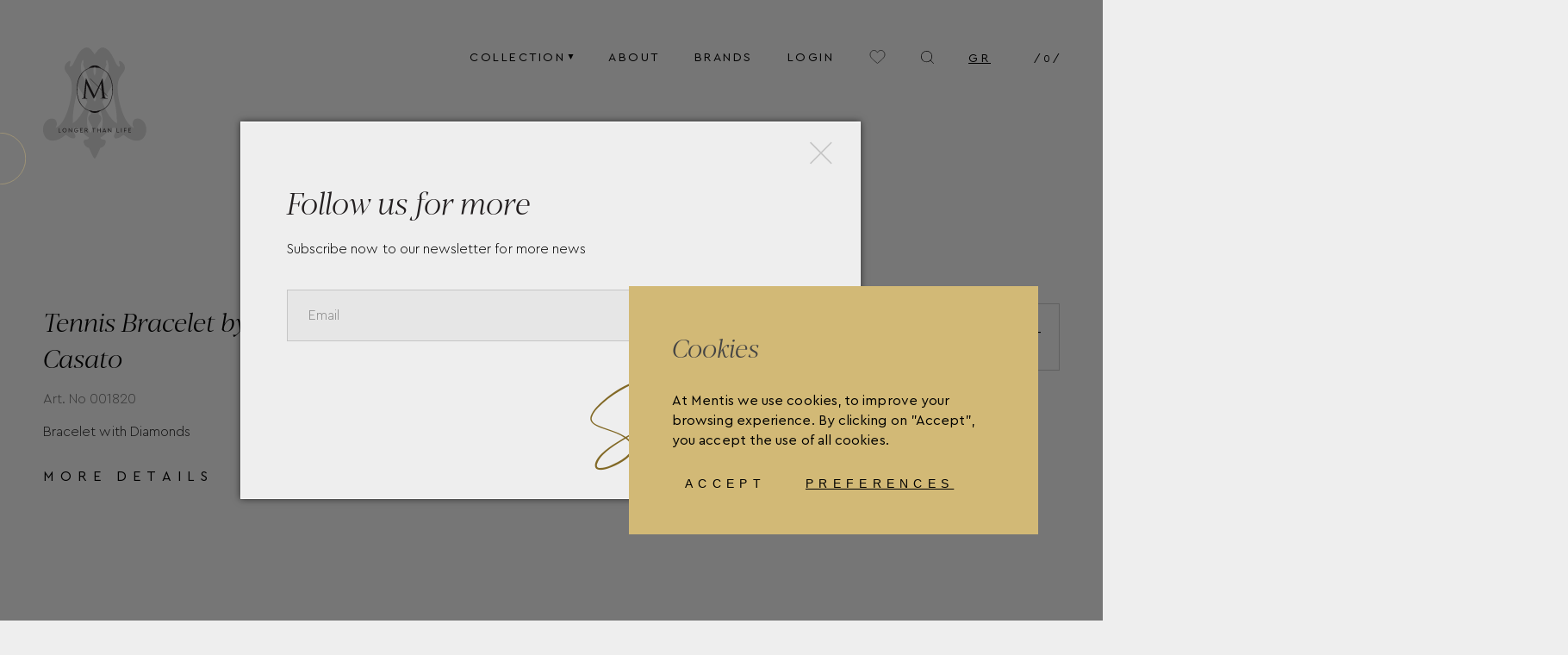

--- FILE ---
content_type: text/html; charset=utf-8
request_url: https://mentisjewellery.gr/bracelet-en.html
body_size: 44259
content:
<!DOCTYPE html>
<!--[if IE]><![endif]-->
<!--[if IE 8 ]><html dir="ltr" lang="en" class="ie8"><![endif]-->
<!--[if IE 9 ]><html dir="ltr" lang="en" class="ie9"><![endif]-->
<!--[if (gt IE 9)|!(IE)]><!-->
<!--<![endif]-->
<html lang="en">
<head>
<meta charset="UTF-8" />
<meta name="viewport" content="width=device-width, initial-scale=1">
<meta http-equiv="X-UA-Compatible" content="IE=edge">
<meta name="theme-color" content="#d2b976">
<title>Tennis Bracelet by Casato</title>
<base href="https://mentisjewellery.gr/" />
<script src="catalog/view/javascript/jquery/jquery-2.1.1.min.js" type="text/javascript"></script>
<link href="catalog/view/javascript/bootstrap/css/bootstrap.min.css" rel="stylesheet" media="screen" />
<script src="catalog/view/javascript/bootstrap/js/bootstrap.min.js" type="text/javascript"></script>
<script type="text/javascript" src="catalog/view/theme/default/js/ResizeSensor.min.js"></script>
<script type="text/javascript" src="catalog/view/theme/default/js/theia-sticky-sidebar.min.js"></script>
<link href="catalog/view/javascript/font-awesome/css/font-awesome.min.css" rel="stylesheet" type="text/css" />
<link href="" rel="stylesheet" type="text/css" />
<link href="catalog/view/theme/default/stylesheet/stylesheet.css" rel="stylesheet">
<link href="catalog/view/theme/default/stylesheet/lity.min.css" rel="stylesheet">
<link href="catalog/view/theme/default/stylesheet/swiper/swiper-bundle.min.css" rel="stylesheet" >
<!-- Main stylesheet -->
<link href="catalog/view/theme/default/stylesheet/slick.css" rel="stylesheet">
<link href="catalog/view/theme/default/stylesheet/reset.css" rel="stylesheet">
<link href="catalog/view/theme/default/stylesheet/style-d.css" rel="stylesheet">
<link href="catalog/view/theme/default/stylesheet/style-m.css" rel="stylesheet">
<link href="catalog/view/theme/default/stylesheet/style-b.css" rel="stylesheet">
<link href="catalog/view/theme/default/stylesheet/style-mt.css" rel="stylesheet">
    <link href="catalog/view/theme/default/stylesheet/style-j.css" rel="stylesheet">
<link href="catalog/view/theme/default/stylesheet/checkout.css" rel="stylesheet">
<link href="catalog/view/theme/default/stylesheet/theme-header.css" rel="stylesheet">
<link href="catalog/view/theme/default/stylesheet/theme-about.css" rel="stylesheet">
<link href="catalog/view/theme/default/stylesheet/animations.css" rel="stylesheet">
<link href="catalog/view/theme/default/stylesheet/responsive.css" rel="stylesheet">
<script src="catalog/view/theme/default/js/slick.min.js" type="text/javascript"></script>
<script src="catalog/view/theme/default/js/marquee.js" type="text/javascript"></script>
<script src="catalog/view/theme/default/js/parallax.min.js" type="text/javascript"></script>
<script src="catalog/view/theme/default/js/animation/gsap.min.js" type="text/javascript"></script>
<script src="catalog/view/theme/default/js/animation/ScrollTrigger.min.js" type="text/javascript"></script>
<script src="catalog/view/theme/default/js/animation/ScrollToPlugin.min.js" type="text/javascript"></script>
<script src="catalog/view/theme/default/js/animation/DrawSVGPlugin.min.js" type="text/javascript"></script>
<script src="catalog/view/theme/default/js/animation/animation.js" type="text/javascript"></script>
<script src="catalog/view/theme/default/js/js.cookie.min.js" type="text/javascript"></script>
<script src="catalog/view/theme/default/js/lity.min.js" type="text/javascript"></script>
<script src="catalog/view/theme/default/js/custom.js" type="text/javascript"></script>
<script src="https://cdnjs.cloudflare.com/ajax/libs/animejs/2.0.2/anime.min.js"></script>

<!-- /// SO MEGA MENU /// -->
<link href="catalog/view/javascript/so_megamenu/so_megamenu.css" rel="stylesheet" type="text/css" />
<link href="catalog/view/javascript/so_megamenu/wide-grid.css" rel="stylesheet" type="text/css" />
<script src="catalog/view/javascript/so_megamenu/so_megamenu.js" type="text/javascript"></script>
<!-- /// SO MEGA MENU /// -->
<link href="catalog/view/javascript/jquery/magnific/magnific-popup.css" type="text/css" rel="stylesheet" media="screen" />
<link href="catalog/view/javascript/jquery/datetimepicker/bootstrap-datetimepicker.min.css" type="text/css" rel="stylesheet" media="screen" />
<link href="catalog/view/theme/default/stylesheet/sakis.css" type="text/css" rel="stylesheet" media="screen" />
<link href="catalog/view/javascript/isenselabs_gdpr/cookieconsent.min.css" type="text/css" rel="stylesheet" media="screen" />
<link href="catalog/view/theme/default/stylesheet/d_ajax_search/d_ajax_search.css" type="text/css" rel="stylesheet" media="screen" />
<link href="catalog/view/theme/default/stylesheet/slsoffr.css" type="text/css" rel="stylesheet" media="screen" />
<script src="catalog/view/javascript/jquery/magnific/jquery.magnific-popup.min.js" type="text/javascript"></script>
<script src="catalog/view/javascript/jquery/datetimepicker/moment/moment.min.js" type="text/javascript"></script>
<script src="catalog/view/javascript/jquery/datetimepicker/moment/moment-with-locales.min.js" type="text/javascript"></script>
<script src="catalog/view/javascript/jquery/datetimepicker/bootstrap-datetimepicker.min.js" type="text/javascript"></script>
<script src="catalog/view/javascript/isenselabs_gdpr/utils.js" type="text/javascript"></script>
<script src="catalog/view/javascript/isenselabs_gdpr/cookiemanager.js" type="text/javascript"></script>
<script src="catalog/view/javascript/isenselabs_gdpr/cookieconsent.min.js" type="text/javascript"></script>
<script src="/catalog/view/javascript/d_tinysort/tinysort.min.js" type="text/javascript"></script>
<script src="/catalog/view/javascript/d_tinysort/jquery.tinysort.min.js" type="text/javascript"></script>
<script src="catalog/view/javascript/common.js" type="text/javascript"></script>
<link href="https://mentisjewellery.gr/bracelet-en.html" rel="canonical" />
<link href="https://mentisjewellery.gr/image/catalog/mentisfav.png" rel="icon" />
<!-- Meta Pixel Code -->
<script>
!function(f,b,e,v,n,t,s)
{if(f.fbq)return;n=f.fbq=function(){n.callMethod?
n.callMethod.apply(n,arguments):n.queue.push(arguments)};
if(!f._fbq)f._fbq=n;n.push=n;n.loaded=!0;n.version='2.0';
n.queue=[];t=b.createElement(e);t.async=!0;
t.src=v;s=b.getElementsByTagName(e)[0];
s.parentNode.insertBefore(t,s)}(window, document,'script',
'https://connect.facebook.net/en_US/fbevents.js');
fbq('init', '877115500755590');
fbq('track', 'PageView');
</script>
<noscript><img height="1" width="1" style="display:none"
src="https://www.facebook.com/tr?id=877115500755590&ev=PageView&noscript=1"
/></noscript>
<!-- End Meta Pixel Code -->
    <!-- Global site tag (gtag.js) - Google Analytics -->
    <script async src="https://www.googletagmanager.com/gtag/js?id=G-WCW44K1QDL"></script>
    <script>
        window.dataLayer = window.dataLayer || [];
        function gtag(){dataLayer.push(arguments);}
        gtag('js', new Date());

        gtag('config', 'G-WCW44K1QDL');
    </script>
<script>
    gtag('consent', 'default', {
        'ad_storage':  'denied' ,
        'ad_user_data':  'denied' ,
        'ad_personalization':  'denied' ,
        'analytics_storage':  'denied' ,
        'security_storage': "granted",
        'functionality_storage': "granted"
    });
</script>
 <div id="cookie_bar"></div>
  <script>
	$(document).ready(function() {
	  $("#cookie_bar").load("index.php?route=extension/module/isenselabs_gdpr/cookie_consent_bar", function() {

	  });

	});
  </script>
</head>
<body class="page_product page_bracelet_en.html page_product_id_370 lang_en">
<header id="main-header" class="default-wrapper">
    <div class="header-wrapper">
	    <div class="mobile-languages"><div class="language-switcher">
  <form action="https://mentisjewellery.gr/index.php?route=common/language/language" method="post" enctype="multipart/form-data" id="form-language">
    <div class="btn-group">
                                  <button class="btn btn-link btn-block language-select" type="button" name="el-gr">
              GR
          </button>
                </div>
    <input type="hidden" name="code" value="" />
    <input type="hidden" name="redirect" value="https://mentisjewellery.gr/bracelet-en.html" />
  </form>
</div>
</div>
        <div class="logo" id="logo">
            <a href="https://mentisjewellery.gr/index.php?route=common/home">
                <span class="logo-wrapper">
                    <svg viewbox="0 0 170 183" fill="none" xmlns="http://www.w3.org/2000/svg">
                        <g class="logo-paths">
                            <path class="logo-background" d="M155.415 117.082L153.997 117.31C153.629 117.31 152.013 117.709 151.687 117.752C147.761 119.09 145.649 126.865 148.413 130.155C148.755 131.058 149.193 131.922 149.717 132.732L149.504 132.618C142.517 129.77 135.118 120.956 129.42 103.853C121.71 80.6845 120.335 58.5268 126.118 49.5555C127.227 47.4825 128.492 45.4973 129.902 43.6174L131.433 41.6665C136.38 35.3723 135.543 27.6827 127.875 22.8553C124.488 20.6623 124.275 23.7524 125.508 26.9279C127.592 32.4958 124.516 32.923 122.177 29.6193C118.053 26.1163 112.341 1.60898 98.082 0.0283203C91.4912 0.569446 87.5793 8.47272 84.7871 11.4204C81.8248 8.08824 78.6073 0.526725 71.7897 0.0283203C57.6159 1.60898 51.9464 26.1163 47.6943 29.6193C45.3698 32.923 42.2941 32.4673 44.3635 26.9279C45.6108 23.7524 45.384 20.6623 42.0248 22.8553C34.3285 27.6827 33.5206 35.3723 38.4531 41.6522L39.9838 43.6174C41.3939 45.4941 42.6546 47.4797 43.754 49.5555C49.5369 58.5268 48.1762 80.6844 40.4515 103.867C34.782 120.956 27.3692 129.799 20.3815 132.618L20.1547 132.732C20.6765 131.921 21.1225 131.063 21.487 130.169C24.2368 126.851 22.1107 119.09 18.1987 117.752C17.8586 117.752 16.2569 117.353 15.8884 117.296L14.471 117.082C6.40615 117.082 -0.12793 125.242 -0.12793 135.295C-0.12793 142.415 3.13205 148.539 7.86609 151.558L8.09283 151.629C18.2696 157.04 30.2323 149.892 37.1207 143.783C41.7981 146.631 45.9509 150.717 51.5921 149.649C56.808 144.708 47.4959 139.596 49.8204 133.387C58.0411 127.307 66.5171 145.164 75.4749 148.168C74.582 154.847 64.6462 148.168 66.9707 157.239C68.2605 161.07 69.8054 163.733 75.6166 165.513C75.6166 165.513 82.4484 182.359 84.7587 183.028H84.8862C87.0973 182.829 94.0709 165.556 94.0709 165.556C99.953 163.776 101.441 161.113 102.731 157.282C105.07 148.168 95.1481 154.89 94.2268 148.225C103.17 145.207 111.66 127.349 119.895 133.43C122.206 139.639 112.894 144.751 118.11 149.692C123.779 150.76 127.904 146.744 132.581 143.825C139.455 149.948 151.432 157.083 161.609 151.672L161.836 151.6C166.57 148.581 169.815 142.444 169.815 135.338C170 125.285 163.48 117.082 155.415 117.082ZM104.503 27.5687C102.745 24.621 103.794 22.186 104.829 20.1211C114.339 39.1602 99.4852 56.462 92.5543 71.3856L90.6408 65.2481L104.503 27.5687ZM65.2982 19.9075C66.3329 21.9866 67.3817 24.4074 65.6241 27.3552L79.486 65.0061L77.5726 71.172C70.6416 56.2057 55.7876 38.9039 65.2982 19.9075ZM48.7573 124.943C48.1337 102.159 53.8741 85.5688 57.0065 63.7102L72.6968 89.3425C68.0762 102.002 59.8837 118.165 48.7573 124.9V124.943ZM77.6576 140.735C71.7188 133.53 69.5644 117.766 76.2403 102.942C77.0907 105.121 78.2671 106.958 79.075 109.136C64.1075 121.013 89.8046 127.862 77.6576 140.692V140.735ZM84.9004 29.1352C86.1335 30.6589 86.9982 33.9056 86.9982 37.6793C86.9982 41.4529 86.091 44.899 84.8154 46.38C83.5681 44.8563 82.7035 41.6095 82.7035 37.8359C82.7035 34.0622 83.6106 30.5734 84.9004 29.0925V29.1352ZM84.9004 89.1573C84.1979 88.5875 83.6411 87.8573 83.2763 87.0275C82.9114 86.1977 82.749 85.2924 82.8027 84.3869C82.7497 83.4647 82.9207 82.5435 83.3009 81.7025C83.6812 80.8615 84.2593 80.126 84.9855 79.5595C85.6826 80.134 86.2358 80.8649 86.6002 81.6936C86.9645 82.5222 87.13 83.4252 87.0832 84.3299C87.1276 85.2462 86.951 86.1598 86.5685 86.9929C86.186 87.8259 85.6089 88.5538 84.8862 89.1146L84.9004 89.1573ZM92.4834 140.991C80.3223 128.175 106.048 121.369 91.066 109.407C91.9023 107.214 93.0787 105.363 93.9008 103.184C100.548 117.979 98.408 133.743 92.4692 140.949L92.4834 140.991ZM121.384 125.199C110.257 118.449 102.079 102.301 97.4442 89.5988L113.035 63.7244C116.083 85.5261 121.993 102.401 121.37 125.156L121.384 125.199Z" fill="#CFCFCF"/>
                            <path class="circle-of-m" d="M84.9996 105.876C71.3361 105.876 55.3906 96.3206 55.3906 69.4209C55.3906 57.5731 58.5797 47.8187 64.6319 41.2112C67.2346 38.3984 70.3866 36.1548 73.891 34.6207C77.3954 33.0865 81.177 32.2947 84.9996 32.2947C88.8223 32.2947 92.6038 33.0865 96.1082 34.6207C99.6126 36.1548 102.765 38.3984 105.367 41.2112C111.419 47.8187 114.623 57.5731 114.623 69.4209C114.623 96.3206 98.6631 105.876 84.9996 105.876ZM84.9996 33.0517C65.0713 33.0517 56.1419 51.3075 56.1419 69.4209C56.1419 85.8825 63.6965 105.121 84.9996 105.121C98.3229 105.121 113.872 95.7652 113.872 69.4209C113.872 51.3075 104.942 33.0517 84.9996 33.0517Z" fill="#231F20"/>
                            <path class="m-of-logo" d="M106.02 83.7749C105.779 83.7749 105.424 83.7749 104.928 83.7749C104.352 83.7455 103.784 83.6303 103.242 83.4331C102.804 83.3021 102.415 83.0446 102.122 82.6926C101.842 82.3369 101.622 81.9377 101.47 81.5107C101.3 81.0516 101.186 80.5734 101.13 80.0867C101.045 79.6026 100.988 79.1896 100.931 78.8193L100.52 75.003L105.793 80.3003C105.823 80.3342 105.86 80.3608 105.902 80.3781C105.944 80.3953 105.989 80.4028 106.034 80.4C106.12 80.398 106.201 80.3622 106.261 80.3003C106.291 80.271 106.316 80.2357 106.333 80.1965C106.35 80.1574 106.358 80.1151 106.358 80.0725C106.358 80.0298 106.35 79.9876 106.333 79.9484C106.316 79.9092 106.291 79.8739 106.261 79.8446L100.407 74.0204L98.0682 52.5036C97.9832 51.7346 97.7988 51.3501 97.5579 51.3501C97.3169 51.3501 97.1044 51.5779 96.906 52.0336L91.038 64.6362L77.8847 51.4071C77.8556 51.376 77.8204 51.3513 77.7814 51.3344C77.7424 51.3175 77.7004 51.3088 77.658 51.3088C77.6155 51.3088 77.5735 51.3175 77.5345 51.3344C77.4955 51.3513 77.4604 51.376 77.4312 51.4071C77.3714 51.4705 77.3381 51.5546 77.3381 51.642C77.3381 51.7294 77.3714 51.8135 77.4312 51.877L90.7545 65.2627L84.3338 79.0187L71.2514 51.9625C71.053 51.521 70.8404 51.3074 70.6137 51.3074C70.3869 51.3074 70.2026 51.5637 70.1459 52.0764L67.0702 80.0867C66.9971 80.8648 66.8643 81.636 66.6733 82.3936C66.6119 82.7163 66.452 83.0117 66.2158 83.2389C65.9795 83.466 65.6787 83.6135 65.3552 83.661C65.0433 83.661 64.7882 83.7464 64.6181 83.7607H64.0795C63.796 83.7607 63.6543 83.8319 63.6543 83.9743C63.6543 84.2163 63.8953 84.3588 64.363 84.3588H65.3552H66.4466H67.4104H67.9631H68.5017H69.4797H70.6987H71.9318C72.4562 84.3588 72.7113 84.2163 72.7113 83.9743C72.7113 83.7322 72.598 83.7607 72.3712 83.7607C72.1589 83.7759 71.9457 83.7759 71.7334 83.7607C71.3976 83.7384 71.0651 83.6812 70.7412 83.5898C70.4307 83.54 70.1514 83.3717 69.9616 83.1199C69.7543 82.8837 69.6386 82.5804 69.6357 82.2655V81.1405C69.6357 80.756 69.6357 80.4 69.6357 80.0582L71.3506 60.122H71.5207C71.6058 60.3214 71.79 60.7628 72.0735 61.3894C72.357 62.016 72.6972 62.8134 73.0941 63.6536L74.3697 66.4019C74.7949 67.3703 75.2201 68.2816 75.6169 69.1218L76.6375 71.2721C76.8272 71.628 76.9975 71.9941 77.1477 72.3685C77.1477 72.4825 77.4595 72.9666 77.8847 73.7926C78.3099 74.6185 78.806 75.6011 79.3021 76.6406L80.9037 79.8873C81.4282 80.9554 81.8393 81.7528 82.1227 82.2655C82.5196 83.0344 82.803 83.5613 82.9731 83.8319C83.1432 84.1025 83.2992 84.2448 83.4409 84.2448C83.5826 84.2448 83.8094 84.1024 83.9511 83.8176C84.0929 83.5328 84.4047 82.9062 84.8441 81.9664L92.0727 66.5728L96.5232 71.0442L97.3878 80.5139C97.3878 80.6706 97.3878 80.813 97.3878 80.9839V82.1088C97.3849 82.4237 97.2692 82.727 97.0618 82.9632C96.8621 83.2107 96.5803 83.3775 96.2681 83.4331C95.946 83.5106 95.6194 83.5677 95.2901 83.604H94.6523C94.4255 83.604 94.2979 83.604 94.2979 83.8176C94.2979 84.0312 94.5672 84.2021 95.0775 84.2021H96.3106H97.5296H98.5218C98.6964 84.1916 98.8716 84.1916 99.0462 84.2021H99.854L102.008 84.2875H104.064H105.353C105.569 84.2931 105.785 84.2643 105.991 84.2021C106.161 84.1451 106.246 84.0455 106.246 83.9031C106.246 83.7607 106.133 83.6895 105.906 83.6895L106.02 83.7749ZM92.342 65.9035L95.3043 59.5809H95.4318L96.3957 69.9762L92.342 65.9035Z" fill="#231F20"/>
                            <path class="circle-of-m" d="M74.9365 103.341C76.2011 104.769 77.7522 105.912 79.4879 106.694C81.2236 107.477 83.1045 107.882 85.0069 107.882C86.9094 107.882 88.7903 107.477 90.526 106.694C92.2617 105.912 93.8128 104.769 95.0774 103.341C88.5749 105.733 81.439 105.733 74.9365 103.341Z" fill="#231F20"/>
                            <path class="circle-of-m" d="M95.2476 34.2763C93.9756 32.8014 92.4029 31.6186 90.636 30.8079C88.8692 29.9972 86.9495 29.5776 85.0071 29.5776C83.0647 29.5776 81.145 29.9972 79.3782 30.8079C77.6113 31.6186 76.0386 32.8014 74.7666 34.2763C81.3445 31.6556 88.6697 31.6556 95.2476 34.2763Z" fill="#231F20"/>
                            <path class="mentis-letter" d="M25.3564 139.624V133.102H26.136V138.941H29.2117V139.624H25.3564Z" fill="#231F20"/>
                            <path class="mentis-letter" d="M31.9473 136.363C31.9277 135.917 32.005 135.472 32.1739 135.059C32.3428 134.646 32.5992 134.275 32.9253 133.971C33.5618 133.341 34.4197 132.987 35.3136 132.987C36.2074 132.987 37.0654 133.341 37.7019 133.971C38.0156 134.285 38.2645 134.657 38.4343 135.068C38.6042 135.479 38.6916 135.919 38.6916 136.363C38.6916 136.808 38.6042 137.248 38.4343 137.659C38.2645 138.069 38.0156 138.442 37.7019 138.756C37.0654 139.386 36.2074 139.74 35.3136 139.74C34.4197 139.74 33.5618 139.386 32.9253 138.756C32.6 138.452 32.344 138.08 32.1752 137.667C32.0064 137.254 31.9286 136.809 31.9473 136.363ZM37.9003 136.363C37.9116 136.013 37.8507 135.664 37.7214 135.338C37.5922 135.012 37.3973 134.716 37.1491 134.469C36.9159 134.219 36.6319 134.023 36.3165 133.892C36.001 133.762 35.6615 133.702 35.3207 133.715C34.9781 133.704 34.6371 133.766 34.3198 133.896C34.0024 134.026 33.7157 134.221 33.4781 134.469C32.9927 134.978 32.7277 135.659 32.7411 136.363C32.727 137.072 32.9919 137.758 33.4781 138.272C33.715 138.522 34.0013 138.719 34.3186 138.852C34.6359 138.984 34.9772 139.048 35.3207 139.04C35.6628 139.054 36.0036 138.992 36.3194 138.859C36.6352 138.726 36.9183 138.526 37.1491 138.272C37.3991 138.023 37.595 137.725 37.7243 137.397C37.8536 137.068 37.9135 136.716 37.9003 136.363Z" fill="#231F20"/>
                            <path class="mentis-letter" d="M46.6458 133.102H47.4112V139.738H47.1278L42.989 134.726V139.624H42.2236V132.988H42.5071L46.6458 138.015V133.102Z" fill="#231F20"/>
                            <path class="mentis-letter" d="M50.9544 136.364C50.941 135.916 51.0211 135.471 51.1896 135.056C51.358 134.642 51.611 134.267 51.9324 133.957C52.2444 133.64 52.6181 133.39 53.0301 133.223C53.4421 133.057 53.8838 132.977 54.3277 132.989C54.8502 132.98 55.3667 133.102 55.8301 133.345C56.2887 133.571 56.6835 133.909 56.9782 134.328L56.3971 134.783C56.1688 134.444 55.86 134.168 55.4987 133.979C55.1374 133.79 54.735 133.694 54.3277 133.701C53.9847 133.687 53.6426 133.747 53.3247 133.877C53.0068 134.007 52.7205 134.205 52.4851 134.456C52.015 134.979 51.7548 135.659 51.7548 136.364C51.7548 137.069 52.015 137.749 52.4851 138.272C52.7235 138.528 53.0141 138.729 53.337 138.862C53.6599 138.995 54.0075 139.056 54.3561 139.041C54.7966 139.049 55.2315 138.941 55.6176 138.728C55.9917 138.536 56.3021 138.239 56.5105 137.873V136.99H54.2994V136.307H57.2901V138.101C56.9964 138.617 56.5706 139.045 56.057 139.34C55.5266 139.645 54.9248 139.803 54.3136 139.796C53.8683 139.808 53.4252 139.727 53.0128 139.558C52.6003 139.389 52.2276 139.135 51.9183 138.813C51.5959 138.507 51.3419 138.135 51.1733 137.723C51.0047 137.31 50.9253 136.866 50.9403 136.421" fill="#231F20"/>
                            <path class="mentis-letter" d="M60.8906 139.624V133.102H65.0577V133.786H61.656V135.794H64.264V136.477H61.656V138.941H65.1711V139.624H60.8906Z" fill="#231F20"/>
                            <path class="mentis-letter" d="M73.7032 139.625H72.8102L70.7834 136.891H69.366V139.625H68.6006V133.103H70.8967C71.4463 133.078 71.9844 133.267 72.3991 133.63C72.7236 133.955 72.9219 134.387 72.9583 134.846C72.9946 135.305 72.8667 135.763 72.5976 136.136C72.3465 136.46 71.9988 136.694 71.6054 136.805L73.7032 139.625ZM69.4511 133.786V136.193H70.8684C71.0428 136.207 71.2182 136.185 71.3839 136.129C71.5496 136.072 71.7021 135.983 71.8322 135.865C71.9524 135.757 72.0467 135.622 72.108 135.472C72.1694 135.321 72.1962 135.159 72.1866 134.997C72.1935 134.833 72.1654 134.669 72.1043 134.517C72.0432 134.365 71.9504 134.227 71.8322 134.114C71.5624 133.889 71.219 133.772 70.8684 133.786H69.4511Z" fill="#231F20"/>
                            <path class="mentis-letter" d="M82.9304 139.624V133.786H80.6484V133.102H85.992V133.786H83.6958V139.624H82.9304Z" fill="#231F20"/>
                            <path class="mentis-letter" d="M89.252 139.624V133.102H90.0173V135.794H93.66V133.102H94.4254V139.624H93.66V136.477H90.0173V139.624H89.252Z" fill="#231F20"/>
                            <path class="mentis-letter" d="M102.901 139.624L102.349 138.3H99.1595L98.6067 139.624H97.7988L100.634 132.988H100.917L103.752 139.624H102.901ZM102.051 137.602L100.747 134.398L99.4571 137.602H102.051Z" fill="#231F20"/>
                            <path class="mentis-letter" d="M111.505 133.102H112.271V139.738H111.987L107.848 134.726V139.624H107.083V132.988H107.366L111.505 138.015V133.102Z" fill="#231F20"/>
                            <path class="mentis-letter" d="M121.157 139.624V133.102H121.923V138.941H125.013V139.624H121.157Z" fill="#231F20"/>
                            <path class="mentis-letter" d="M129.081 133.102H128.315V139.639H129.081V133.102Z" fill="#231F20"/>
                            <path class="mentis-letter" d="M133.021 139.624V133.102H137.103V133.786H133.786V136.036H136.536V136.734H133.786V139.624H133.021Z" fill="#231F20"/>
                            <path class="mentis-letter" d="M140.349 139.624V133.102H144.516V133.786H141.128V135.794H143.722V136.477H141.128V138.941H144.643V139.624H140.349Z" fill="#231F20"/>
                        </g>
                    </svg>
                </span>
                <span class="mini-logo-wrapper">
                    <svg enable-background="new 0 0 81.1 23.6" version="1.1" viewbox="0 0 81.1 23.6" xml:space="preserve" xmlns="http://www.w3.org/2000/svg">
                        <style type="text/css">
                            .st0{fill:#231F20;}
                        </style>
                        <switch>
                            <foreignobject width="1" height="1" requiredextensions="http://ns.adobe.com/AdobeIllustrator/10.0/"></foreignobject>
                            <g>                                
                                <polygon class="st0" points="16.1 20.7 15.6 20.7 15.6 23.6 17.3 23.6 17.3 23.1 16.1 23.1"/>
                                <path class="st0" d="m19.8 20.7c-0.4 0-0.8 0.1-1.1 0.4s-0.4 0.6-0.4 1 0.1 0.8 0.4 1c0.3 0.3 0.6 0.4 1 0.4s0.8-0.1 1.1-0.4 0.4-0.6 0.4-1-0.1-0.8-0.4-1c-0.2-0.3-0.6-0.4-1-0.4zm1 1.4c0 0.3-0.1 0.5-0.3 0.7s-0.4 0.3-0.7 0.3-0.5-0.1-0.7-0.3-0.3-0.4-0.3-0.7 0.1-0.5 0.3-0.7 0.4-0.3 0.7-0.3 0.5 0.1 0.7 0.3 0.3 0.5 0.3 0.7z"/>
                                <polygon class="st0" points="24.5 22.6 22.9 20.7 22.8 20.7 22.6 20.7 22.6 23.6 23.1 23.6 23.1 21.7 24.7 23.6 24.7 23.6 24.9 23.6 24.9 20.7 24.5 20.7"/>
                                <path class="st0" d="m27.7 22.5h0.9v0.3l-0.3 0.3c-0.1 0.1-0.3 0.1-0.5 0.1-0.3 0-0.5-0.1-0.7-0.3s-0.3-0.5-0.3-0.7c0-0.3 0.1-0.5 0.3-0.7s0.4-0.3 0.7-0.3 0.6 0.1 0.8 0.4v0.1l0.4-0.3v-0.1c-0.1-0.2-0.3-0.3-0.5-0.4s-0.4-0.1-0.7-0.2c-0.4 0-0.7 0.1-1 0.4s-0.4 0.6-0.4 1 0.1 0.8 0.4 1c0.3 0.3 0.6 0.4 1 0.4 0.3 0 0.6-0.1 0.8-0.2s0.4-0.3 0.5-0.5v-0.8h-1.4v0.5z"/>
                                <polygon class="st0" points="30.9 22.3 32 22.3 32 21.8 30.9 21.8 30.9 21.2 32.3 21.2 32.3 20.7 30.4 20.7 30.4 23.6 32.3 23.6 32.3 23.1 30.9 23.1"/>
                                <path class="st0" d="m35.4 22.1c0.1-0.1 0.2-0.3 0.2-0.5s-0.1-0.5-0.3-0.6c-0.2-0.2-0.4-0.2-0.7-0.2h-1v2.9h0.5v-1.1h0.5l0.8 1.1h0.6l-0.9-1.2c0.1-0.2 0.2-0.3 0.3-0.4zm-1.3-0.9h0.5c0.2 0 0.3 0 0.4 0.1s0.1 0.2 0.1 0.3 0 0.2-0.1 0.3-0.2 0.1-0.4 0.1h-0.5v-0.8z"/>
                                <polygon class="st0" points="38.6 21.2 39.6 21.2 39.6 23.6 40.1 23.6 40.1 21.2 41 21.2 41 20.7 38.6 20.7"/>
                                <polygon class="st0" points="44.1 21.8 42.7 21.8 42.7 20.7 42.2 20.7 42.2 23.6 42.7 23.6 42.7 22.3 44.1 22.3 44.1 23.6 44.5 23.6 44.5 20.7 44.1 20.7"/>
                                <path class="st0" d="m47.2 20.7h-0.2l-1.2 2.9h0.5l0.2-0.6h1.2l0.2 0.6h0.5l-1.2-2.9zm0.3 1.9h-0.9l0.4-1.1 0.5 1.1z"/>
                                <polygon class="st0" points="51.5 22.6 49.9 20.7 49.9 20.7 49.7 20.7 49.7 23.6 50.1 23.6 50.1 21.7 51.7 23.6 51.8 23.6 52 23.6 52 20.7 51.5 20.7"/>
                                <polygon class="st0" points="56 20.7 55.5 20.7 55.5 23.6 57.3 23.6 57.3 23.1 56 23.1"/>
                                <rect class="st0" x="58.5" y="20.7" width=".5" height="2.9"/>
                                <polygon class="st0" points="60.5 23.6 61 23.6 61 22.4 62.1 22.4 62.1 21.9 61 21.9 61 21.2 62.3 21.2 62.3 20.7 60.5 20.7"/>
                                <polygon class="st0" points="64 22.3 65.1 22.3 65.1 21.8 64 21.8 64 21.2 65.4 21.2 65.4 20.7 63.5 20.7 63.5 23.6 65.5 23.6 65.5 23.1 64 23.1"/>
                                <path class="st0" d="m28 14.4c0.1-0.1 0.3-0.2 0.3-0.5 0-0.1 0.1-0.2 0.1-0.4s0-0.4 0.1-0.6v-0.3-0.3-0.1-0.2-0.2c0-0.1-0.1-0.2-0.2-0.2-0.2 0-0.2 0.3-0.2 0.3-0.1 0.4-0.2 0.7-0.3 0.9s-0.3 0.3-0.5 0.4-0.5 0.2-0.9 0.2h-0.9c-0.4 0-0.8 0-1.1-0.1-0.3 0-0.5-0.1-0.6-0.2s-0.2-0.2-0.3-0.4-0.1-0.4-0.1-0.8v-4.5s0-0.1 0.1-0.1h0.5 0.8 0.8 0.6c0.3 0 0.6 0.1 0.7 0.2 0.1 0.2 0.2 0.4 0.2 0.5s0.1 0.2 0.1 0.3v0.3c0 0.2 0.1 0.2 0.2 0.2 0 0 0.2 0 0.2-0.2v-0.2-0.2-0.3-0.3-0.3c0-0.3 0.1-0.5 0.1-0.7s0.1-0.3 0.1-0.4c0-0.2-0.1-0.2-0.2-0.2s-0.1 0-0.3 0.3c-0.1 0.1-0.2 0.1-0.3 0.2-0.1 0-0.3 0-0.5 0.1h-0.6-0.9-1.4v-0.1-5.2-0.1h0.4 0.8 0.8 0.5c0.3 0 0.5 0.1 0.6 0.1s0.3 0.1 0.4 0.1l0.2 0.2c0 0.1 0.1 0.1 0.1 0.2s0.1 0.2 0.1 0.3v0.3c0 0.3 0.1 0.3 0.2 0.3s0.1 0 0.2-0.1v-0.2-0.3-0.4-0.4-0.2c0.1-0.1 0.1-0.3 0.2-0.4 0-0.1 0.1-0.2 0.1-0.3 0-0.2-0.1-0.2-0.1-0.2h-0.2-0.1c-0.2 0-0.4 0.1-0.8 0.1h-0.3-0.5-1.4-2-0.2-0.3-0.5-0.4-0.7c-0.3 0-0.4 0.1-0.4 0.2 0 0 0 0.2 0.2 0.2h0.3 0.3c0.3 0.1 0.5 0.2 0.6 0.3 0.1 0.2 0.1 0.4 0.2 0.7v0.5 0.7 6.1 2.4c0 0.7 0 1.2-0.1 1.6 0 0.3-0.1 0.5-0.2 0.7s-0.2 0.3-0.3 0.3-0.2 0-0.3 0.1h-0.3c-0.2 0-0.2 0.1-0.2 0.2s0.1 0.2 0.4 0.2h0.5 0.6 0.3 0.3 0.1 0.5 0.8 0.1 1.3 1.8c0.4 0 0.7 0 0.8-0.1z"/>
                                <path class="st0" d="m46.1 0.5c0-0.2-0.3-0.2-0.4-0.2h-1-0.6-0.3-0.3-0.3-0.4-0.6c-0.1 0-0.4 0-0.4 0.2 0 0.1 0.1 0.2 0.2 0.2h0.4c0.2 0 0.4 0 0.5 0.1 0.3 0.1 0.4 0.2 0.5 0.4s0.1 0.7 0.2 1.3l0.2 9.2c-0.1-0.2-0.3-0.4-0.6-0.6-0.3-0.3-0.7-0.7-1.1-1.2l-1.3-1.4c-0.4-0.4-0.7-0.8-1.1-1.2l-0.3-0.3c-0.6-0.6-1.2-1.3-1.7-1.9l-0.3-0.4c-0.6-0.6-1.2-1.3-1.8-2-0.5-0.6-1-1.1-1.3-1.5-0.4-0.4-0.6-0.6-0.6-0.7-0.1-0.1-0.2-0.2-0.3-0.4-0.4 0-0.5-0.1-0.6-0.1s-0.2 0-0.2 0.3v0.7 10.6c0 0.8 0 1.4-0.1 1.7s-0.2 0.5-0.4 0.5c-0.1 0-0.3 0.1-0.4 0.1h-0.3c-0.2 0-0.2 0.1-0.2 0.2s0.1 0.2 0.4 0.2h1.1 0.6 0.6 1.3c0.3 0 0.4-0.1 0.4-0.2 0 0 0-0.2-0.2-0.2h-0.4c-0.2 0-0.4 0-0.5-0.1-0.2-0.1-0.4-0.2-0.5-0.5s-0.2-0.8-0.2-1.6l-0.2-8.7c0.1 0.2 0.3 0.4 0.6 0.6 0.1 0.2 0.3 0.3 0.5 0.5s0.4 0.5 0.7 0.7c0.4 0.4 0.8 0.9 1.4 1.6l1.6 1.7c0.5 0.6 1 1.1 1.6 1.7 0.5 0.6 1 1.1 1.5 1.6l3 3c0.1 0 0.1 0.1 0.2 0.1s0.1 0 0.1-0.1c0 0 0-0.1 0.1-0.2v-0.4-0.7-10.9c0-0.6 0-0.9 0.1-1.2 0.1-0.2 0.2-0.3 0.5-0.4h0.3 0.2c0.1 0.1 0.1-0.1 0.1-0.1z"/>
                                <path class="st0" d="m59.6 0.1c-0.1 0-0.3 0-0.5 0.1-0.3 0.1-0.7 0.1-1.3 0.1h-6.9-0.6c-0.3 0-0.6 0-0.8-0.1-0.2 0-0.4-0.1-0.5-0.1-0.3-0.1-0.4-0.1-0.5-0.1s-0.2 0.1-0.2 0.2-0.1 0.2-0.1 0.2 0 0.1-0.1 0.3v0.2c0 0.1-0.1 0.3-0.1 0.4v0.3c0 0.1-0.1 0.2-0.1 0.4s-0.1 0.3-0.1 0.4c0 0.2 0.1 0.2 0.2 0.2s0.2-0.1 0.3-0.2c0-0.1 0.1-0.1 0.1-0.2s0.1-0.2 0.2-0.4 0.3-0.3 0.6-0.4 0.7-0.1 1.2-0.1h2.7v7.7 2.4c0 0.7 0 1.2-0.1 1.6 0 0.3-0.1 0.5-0.2 0.7s-0.2 0.3-0.3 0.3-0.2 0-0.3 0.1h-0.3c-0.2 0-0.2 0.1-0.2 0.2s0.1 0.2 0.4 0.2h0.5 0.6 0.3 0.3 0.1 0.1 0.3 0.4 0.7 0.8c0.3 0 0.4-0.1 0.4-0.2 0 0 0-0.2-0.2-0.2h-0.4c-0.2 0-0.3 0-0.5-0.1-0.3 0-0.4-0.1-0.5-0.3s-0.1-0.4-0.2-0.7c0-0.4-0.1-0.9-0.1-1.6v-2.4-7.8h2.3c0.4 0 0.8 0 1.1 0.1s0.5 0.1 0.7 0.2 0.3 0.2 0.3 0.3c0.1 0.1 0.1 0.2 0.1 0.4v0.2c0 0.2 0 0.3 0.1 0.3 0 0 0.1 0.1 0.2 0.1s0.2 0 0.2-0.3v-0.3-0.1-0.5-0.4-0.2-0.5-0.2c0-0.1 0-0.2-0.1-0.2z"/>
                                <path class="st0" d="m66.8 14h-0.4c-0.2 0-0.3 0-0.4-0.1-0.3 0-0.4-0.1-0.5-0.3s-0.1-0.4-0.2-0.7c0-0.4-0.1-0.9-0.1-1.6v-2.4-6-0.7-0.5c0-0.3 0.1-0.5 0.2-0.7 0.1-0.1 0.2-0.2 0.5-0.3h0.3 0.2c0.2 0 0.2-0.1 0.2-0.2s-0.1-0.2-0.4-0.2h-0.5-0.3-0.7-0.2-0.2-0.7-0.4-0.5c-0.3 0-0.4 0.1-0.4 0.2 0 0 0 0.2 0.2 0.2h0.3c0.1 0 0.2 0 0.3 0.1 0.3 0.1 0.5 0.4 0.6 1v0.5 0.7 6 2.4c0 0.7 0 1.2-0.1 1.6 0 0.3-0.1 0.5-0.2 0.7s-0.2 0.3-0.3 0.3-0.2 0-0.3 0.1h-0.3c-0.2 0-0.2 0.1-0.2 0.2s0.1 0.2 0.4 0.2h0.5 0.6 0.3 0.3 0.1 0.1 0.3 0.4 0.7 0.8c0.3 0 0.4-0.1 0.4-0.2-0.2-0.1-0.2-0.3-0.4-0.3z"/>
                                <path class="st0" d="m80.7 13c-0.2-0.2-0.5-0.3-0.8-0.3-0.2 0-0.4 0-0.5 0.1l-0.3 0.3c-0.1 0.1-0.2 0.2-0.2 0.4 0 0.1-0.1 0.3-0.1 0.4 0 0.2 0.1 0.5 0.2 0.7 0.2 0.2 0.4 0.4 0.8 0.4 0.3 0 0.6-0.1 0.8-0.3s0.3-0.5 0.3-0.8c0.2-0.4 0.1-0.7-0.2-0.9z"/>
                                <path class="st0" d="m18.7 14.2s0-0.2-0.2-0.2h-0.5c-0.2 0-0.5-0.1-0.7-0.1-0.2-0.1-0.3-0.2-0.4-0.3s-0.2-0.3-0.3-0.5-0.1-0.4-0.1-0.6l-0.2-0.5-0.2-1.4 2.1 2.1s0.1 0.1 0.2 0.1 0.1 0 0.2-0.1c0 0 0.1-0.1 0.1-0.2s0-0.1-0.1-0.2l-2.5-2.5-1-9.3c0-0.1-0.1-0.5-0.3-0.5-0.1 0-0.2 0.1-0.3 0.3l-2.5 5.3-5.7-5.5c-0.1-0.1-0.2-0.1-0.3 0 0 0-0.1 0.1-0.1 0.2s0 0.1 0.1 0.2l5.7 5.7-2.7 5.7-5.6-11.6c-0.1-0.2-0.2-0.3-0.3-0.3s-0.2 0.1-0.3 0.4l-1.3 12.1c0 0.3-0.1 0.7-0.2 1s-0.2 0.4-0.5 0.5h-0.3-0.2c-0.3 0-0.3 0.1-0.3 0.2s0.1 0.2 0.4 0.2h0.4 0.5 0.3 0.2 0.2 0.2 0.2 0.3 0.5 0.5c0.3 0 0.4-0.1 0.4-0.2 0 0 0-0.2-0.2-0.2h-0.3c-0.1 0-0.3 0-0.4-0.1-0.1 0-0.2-0.1-0.3-0.2s-0.1-0.2-0.1-0.3v-0.4-0.5l0.7-8.5c0 0.1 0.1 0.2 0.2 0.4 0.1 0.3 0.3 0.6 0.4 1 0.2 0.4 0.4 0.8 0.5 1.2 0.3 0.4 0.4 0.8 0.6 1.2s0.3 0.7 0.4 0.9v0.1c0.2 0.2 0.3 0.3 0.3 0.4s0.1 0.3 0.3 0.6 0.4 0.7 0.6 1.2v0.1c0.2 0.5 0.5 0.9 0.7 1.4l0.5 1c0.2 0.4 0.3 0.6 0.4 0.7s0.2 0.2 0.3 0.2 0.2-0.1 0.3-0.2c0-0.2 0.2-0.4 0.4-0.8l3.1-6.5 1.8 1.8 0.4 4.1v0.1 0.1 0.5c0 0.1 0 0.2-0.1 0.3s-0.2 0.2-0.3 0.2c-0.2 0-0.3 0.1-0.4 0.1h-0.3c-0.2 0-0.2 0.1-0.2 0.2s0.1 0.2 0.4 0.2h0.5 0.4 0.1 0.4 0.2 0.4 0.9 0.8 0.1 0.6 0.3c0.1-0.2 0.2-0.3 0.2-0.3zm-4.5-6.2-1.6-1.6 1.2-2.5 0.4 4.1z"/>
                                <path class="st0" d="m76.3 8.7c-0.2-0.3-0.5-0.7-0.8-1.1-0.4-0.4-0.8-0.8-1.4-1.2l-0.5-0.4c-0.4-0.3-0.8-0.7-1.1-0.9l-0.7-0.7c-0.2-0.2-0.3-0.5-0.4-0.7s-0.1-0.5-0.1-0.7c0-0.7 0.2-1.2 0.6-1.5 0.4-0.4 1-0.5 1.6-0.5 0.4 0 0.8 0 1.1 0.1s0.5 0.2 0.7 0.3 0.3 0.2 0.4 0.3 0.1 0.2 0.2 0.2c0 0 0.1 0.2 0.1 0.4s0.1 0.4 0.1 0.5v0.2s0 0.1 0.2 0.1 0.2-0.3 0.2-0.5v-1.4-0.5c0-0.1 0-0.2-0.3-0.2h-0.2c-0.1 0-0.2 0-0.4-0.1s-0.5-0.1-0.8-0.1h-1c-0.6 0-1.1 0.1-1.6 0.2-0.5 0.2-0.9 0.4-1.2 0.7s-0.6 0.7-0.8 1.1c-0.1 0.3-0.2 0.7-0.2 1.2 0 0.3 0 0.6 0.1 0.9s0.2 0.6 0.4 1c0.2 0.3 0.4 0.7 0.7 1s0.7 0.7 1.2 1.1l0.8 0.7c0.4 0.3 0.7 0.6 1 0.9s0.5 0.5 0.6 0.8c0.2 0.2 0.3 0.5 0.4 0.8s0.1 0.5 0.1 0.9c0 0.3-0.1 0.6-0.2 0.9s-0.3 0.5-0.5 0.8c-0.2 0.2-0.5 0.4-0.8 0.5s-0.7 0.2-1.1 0.2c-0.3 0-0.6 0-0.9-0.1s-0.6-0.2-0.8-0.3-0.5-0.3-0.6-0.6c-0.2-0.2-0.3-0.5-0.4-0.8v-0.4-0.3c0-0.2-0.1-0.3-0.2-0.3s-0.2 0.1-0.2 0.4c0 0.1 0 0.4-0.1 0.7v1.2 0.5c0 0.1 0.1 0.2 0.3 0.3 0.4 0.2 0.8 0.3 1.2 0.4s0.9 0.1 1.3 0.1c0.5 0 1-0.1 1.5-0.2s0.9-0.3 1.3-0.6c0.3-0.2 0.6-0.5 0.8-0.8s0.4-0.6 0.5-0.9 0.2-0.6 0.2-0.8c0-0.3 0.1-0.5 0.1-0.7 0-0.4 0-0.7-0.1-1.1 0.1-0.3-0.1-0.6-0.3-1z"/>                                
                            </g>
                        </switch>
                    </svg>
                </span>
                <span class="hidden_text">logo</span>
            </a>
        </div>
        <div class="content-side-menu">
            <div class="content-side-menu__item">
                

<div id="so_megamenu_38" class="responsive megamenu-style-dev">
	
		<nav class="navbar-default">
		<div class="container-megamenu   horizontal">
					<div class="navbar-header">
				<button type="button" id="show-megamenu-9" data-toggle="collapse"  class="navbar-toggle">
					<span class="icon-bar"></span>
					<span class="icon-bar"></span>
					<span class="hidden_text">show megamenu</span>
				</button>
			</div>
		
					<div class="megamenu-wrapper">
		
					<span id="remove-megamenu-22" class="pe-7s-close icon-close"></span>
		
			<span class="menu-icon">
					<svg version="1.1" id="Layer_1" xmlns="http://www.w3.org/2000/svg" xmlns:xlink="http://www.w3.org/1999/xlink" x="0px" y="0px"
						 viewbox="0 0 157 116" style="enable-background:new 0 0 157 116;" xml:space="preserve">
						<path class="st0" d="M24.8,92.7c2.6-6.8,5.5-13.5,8.6-19.9c3.2-6.5,6.7-12.6,10.7-18.3C46,51.6,48,48.7,50,46							c2.1-2.7,4.4-5.4,6.7-7.9c2.3-2.6,4.5-4.9,6.6-6.7c2.1-1.8,3.6-3.1,4.5-3.7c0.7-0.4,1.5-0.9,2.3-1.3c0.8-0.4,1.8-0.7,3-0.7							c0,0.1,0,0.1,0.1,0.1c0.7,0.3,1.1,0.7,1.4,1.3c0.4,0.6,0.6,1.3,0.7,2.1c0.1,0.7,0.1,1.5,0,2.3c0,0.8,0,1.6-0.1,2.3							c-0.2,1.7-0.7,4.1-1.4,7.4c-0.7,3.2-1.4,6.9-2.3,11c-0.9,4-1.8,8.3-2.8,12.9c-0.9,4.5-1.6,8.8-2.2,13c-0.3,1.3-0.5,2.8-0.7,4.4							c-0.1,1.6-0.3,3.3-0.6,5.1c-0.1,1.7-0.3,3.4-0.3,5.1c-0.1,1.8,0.1,3.3,0.5,4.5c0.1,0.2,0.2,0.4,0.4,0.7s0.4,0.5,0.7,0.8							c0.2,0.3,0.4,0.6,0.4,0.8c0.1,0.3,0,0.5-0.3,0.8c-0.4,0.3-0.7,0.3-1.1-0.1c-0.3-0.3-0.5-0.5-0.7-0.5c-0.8-1.2-1.3-2.6-1.4-4.2							c-0.1-1.5-0.1-3.2-0.1-4.8s0.1-3.3,0.3-4.9c0.2-1.6,0.4-3.2,0.5-4.6c1-7.8,2.2-15.3,3.7-22.4c1.6-7.1,3.2-14.3,4.6-21.7							c0.5-2.5,0.8-4.4,0.9-5.6c0.1-1.3,0-2.4-0.5-3.2c-1.2-0.2-2.3,0-3.2,0.7c-0.9,0.6-1.7,1.1-2.5,1.6c-4.8,4-9.4,8.7-13.8,13.9							c-4.3,5.2-8.2,10.7-11.8,16.6c-3.6,5.8-6.8,11.8-9.7,18c-2.8,6.2-5.1,12.2-7,18.1c-0.5,1.5-1,2.9-1.4,4.3c-0.4,1.5-0.7,3.1-1.1,4.8							c-0.1,0.4-0.3,0.9-0.4,1.5c-0.1,0.7-0.3,1.1-0.8,1.1c-0.6,0-0.9-0.4-0.9-1.1c0-0.7,0.1-1.4,0.2-1.9c0-0.9,0.3-2.9,0.8-6.2							c0.5-3.2,1.2-7.2,2.1-11.8c1-4.7,2-9.8,3.2-15.4c1.2-5.6,2.5-11.3,3.8-16.8c0.9-4.1,1.8-8.3,2.9-12.5c1-4.3,2-8.4,3-12.3							c1-4,2-7.7,2.9-11.2c0.9-3.5,1.5-6.6,2-9.2c0.1-1.1,0.3-2.2,0.4-3.4c0.2-1.2,0.1-2.4-0.4-3.4c-0.8,0-1.5,0.1-2.1,0.4							C38.6,4,38,4.3,37.5,4.7C37,5,36.5,5.5,36.1,6c-0.4,0.4-0.9,0.8-1.3,1.2c-2.6,2.6-5.1,5.4-7.4,8.5c-2.2,3-4.4,6-6.5,9.1							c-1.2,2.3-2.6,4.5-4,6.6c-1.4,2.1-2.6,4.4-3.5,6.9c-3,7.6-5.8,15.3-8.4,23.1s-5.2,15.7-7.8,23.7C-4.5,89.5-6,94-7.4,98.7							c-1.3,4.8-2.9,9.3-4.8,13.5c-0.3,0.6-0.6,1.2-0.9,1.8c-0.3,0.6-0.8,1-1.4,1.2c-0.8-0.4-1.2-1-1.1-1.9c0-0.9,0-1.7,0.1-2.4							c0.3-2.3,0.7-4.7,1.3-7c0.5-2.3,1-4.6,1.5-6.7c2.2-8.7,4.9-17,8.1-24.8c3.3-7.8,6.7-15.5,10.1-23.1c0.7-1.6,1.5-3.2,2.4-4.7							c1-1.6,1.8-3.3,2.5-5c0.7-1.7,1.4-3.4,2-5.2c0.7-1.8,1.4-3.6,2.2-5.4c-0.1-0.4-0.1-0.8-0.1-1c0-0.3,0-0.7,0.1-1.1							c0.4-1.5,0.9-2.9,1.5-4c0.1-0.1,0.3-0.3,0.4-0.6c0.2-0.4,0.4-0.7,0.7-1c0.2-0.4,0.4-0.7,0.7-0.9c0.2-0.2,0.5-0.3,0.9-0.3							c0.5,0.1,0.8,0.3,0.9,0.7c0.1,0.4,0.1,0.8,0,1.3c-0.1,0.5-0.2,1-0.4,1.5c-0.2,0.4-0.4,0.8-0.4,1.1c0.2-0.1,0.4-0.3,0.6-0.5							c0.2-0.4,0.4-0.7,0.5-1c0.2-0.2,0.6-0.7,1.1-1.5c0.6-0.8,1.3-1.8,2.1-3c0.9-1.2,1.9-2.6,3-4.1s2.3-3,3.5-4.5c1.5-1.8,3-3.5,4.6-5.2							c1.7-1.7,3.6-3,5.8-4.1c0.1,0,0.2,0,0.2,0c0-0.1,0-0.1,0.1-0.1c0.1,0,0.3,0,0.5,0c0.2-0.1,0.4,0,0.5,0.1c0.8,0.4,1.4,1.1,1.7,2							c0.4,0.9,0.5,1.8,0.5,2.9c0,1-0.1,2.1-0.3,3.2c-0.1,1.1-0.3,2.1-0.4,3c-1.1,5.9-2.5,11.7-4.1,17.3c-1.5,5.6-2.9,11.2-4.2,16.9							c-1.7,7.7-3.4,15.4-5.2,23C27.9,76.9,26.3,84.7,24.8,92.7z M-10.5,94.1c-0.7,2.6-1.3,5.2-2,7.8s-1.1,5.4-1.2,8.2							c1.8-4.8,3.4-9.6,5.1-14.4c1.6-4.8,3.2-9.7,4.8-14.5c1.5-4.8,3.2-9.7,4.8-14.5c1.7-4.8,3.3-9.7,4.7-14.5c-4,8.3-7.3,15.9-9.9,23							S-8.9,88.5-10.5,94.1z M105.9,57.7c-0.1,0.7-0.5,1.1-1.2,1.3c-0.6,0.2-1.1,0.5-1.5,0.9c-1.5,1-2.9,2.1-4.4,3.1c-1.5,1-3,1.9-4.5,3							c-1.2,0.9-2.6,1.8-4,2.8c-1.4,1-2.8,1.8-4.3,2.5c-1.4,0.7-2.8,1.1-4.1,1.3s-2.6,0-3.7-0.8c-0.7-0.5-1.1-1.2-1.3-2.2s-0.3-1.9-0.2-3							c0.1-1.1,0.3-2.1,0.7-3.1c0.3-1,0.6-1.8,1-2.4c-0.3,0-0.6,0.1-0.9,0.2c-0.4,0.1-0.6,0-0.8-0.3c0-0.5,0.3-0.8,0.8-0.8							c0.5,0,1-0.1,1.3-0.2c0.4-0.7,0.9-1.4,1.3-2.1c0.5-0.7,1-1.4,1.5-2.1c0.5-0.7,1.1-1.2,1.8-1.7c0.7-0.5,1.5-0.9,2.4-1.1							c0.3,0,0.5,0,0.7,0.1c0.1,0.1,0.3,0.2,0.4,0.3l0.3,0.7c-0.4,1.8-1.1,3.2-2.3,4.2c-1.2,1-2.5,1.7-4.1,2.3c-0.6,1.1-1.1,2.2-1.5,3.4							c-0.5,1.2-0.7,2.6-0.7,4.3c0.2,1.3,0.9,2.1,2.1,2.4c1.5-0.1,2.9-0.3,4.2-0.8c1.2-0.5,2.4-1.1,3.4-1.7c1-0.7,2-1.3,3-2							c1-0.7,2.1-1.4,3.2-2c1.4-1,2.8-1.9,4.2-2.9c1.5-1,2.9-1.9,4.4-2.8c0.4-0.2,0.8-0.5,1.3-1C104.9,57.3,105.4,57.3,105.9,57.7z							 M81.9,59c0.7-0.6,1.5-1.2,2.2-1.8c0.8-0.7,1.3-1.5,1.4-2.5c-0.8,0.5-1.5,1.2-2.2,2C82.8,57.4,82.3,58.2,81.9,59z M102.7,66.7							c1.7-1.5,3.3-3.1,4.8-4.9c1.5-1.9,3.2-3.6,4.8-5.2c0.7-0.4,1.2-0.9,1.8-1.4c0.6-0.6,1.4-0.9,2.4-1c0.7,0.4,1.1,1.1,1,2.1							c0,1-0.1,2.2-0.3,3.4c-0.2,1.2-0.4,2.4-0.4,3.6c-0.1,1.2,0.3,2.2,1,3c1.8-0.1,3.3-0.5,4.5-1.3c1.2-0.8,2.5-1.6,3.7-2.3							c1.5-1,2.7-1.9,3.5-2.5c0.8-0.7,1.4-1.3,1.9-1.6c0.4-0.4,0.7-0.6,0.9-0.7c0.2-0.1,0.4,0,0.7,0.1c0.1,0.5,0,0.9-0.3,1.1							c-0.4,0.1-0.6,0.4-0.8,0.7c-0.9,0.7-1.7,1.3-2.5,2c-0.8,0.7-1.7,1.3-2.6,1.9c-1.1,0.8-2.3,1.6-3.6,2.3c-1.2,0.7-2.6,1.3-4.2,1.8							h-1.2c-0.1-0.1-0.3-0.1-0.5-0.2c-0.1-0.1-0.3-0.1-0.4-0.2c-0.6-0.7-1-1.4-1.1-2.3c-0.1-1-0.2-1.9-0.1-3c0.1-1,0.2-2.1,0.3-3.2							c0.2-1.1,0.3-2.1,0.3-3c-1.5,0.8-2.8,1.9-4,3.3c-1.1,1.3-2.2,2.6-3.3,3.8c-0.8,0.9-1.6,1.9-2.4,3c-0.7,1-1.5,1.9-2.2,2.8							c-0.7,0.7-1.4,1.2-2.1,1.4c-0.7,0.2-1.4-0.1-1.9-0.9c-0.1-2.1,0.4-4,1.3-5.9c0.9-2,2-4.3,3.3-6.8c0.1-0.3,0.3-0.7,0.6-1.2							c0.3-0.6,0.6-1,0.9-1.3c0.4-0.4,0.7-0.6,1-0.6c0.4-0.1,0.7,0.2,1.1,0.9c-0.1,0.8-0.4,1.5-0.8,2.1c-0.3,0.6-0.6,1.2-1,2							c-0.5,1.6-1.1,3-1.7,4.1c0,0.3-0.1,0.4-0.3,0.4c-0.2-0.1-0.4,0-0.6,0.1c-0.2,0.7-0.4,1.3-0.7,2C103.2,65.4,102.9,66,102.7,66.7z							 M130.9,64.7c1.6-1,3-2.2,4.2-3.4c1.2-1.3,2.6-2.6,4-3.9c0.5-0.4,1-0.8,1.3-1.2c0.4-0.4,1-0.7,1.8-0.9c0.6,0.6,0.7,1.3,0.4,2.1							c-0.3,0.8-0.6,1.6-0.8,2.3c-0.2,0.8-0.4,1.6-0.7,2.4c-0.2,0.8-0.1,1.6,0.2,2.4c1.4,0,2.6-0.3,3.6-0.9c1.1-0.7,2.2-1.3,3.2-1.9							c1-0.6,2.1-1.2,3.1-1.8c1.1-0.6,2.2-1.2,3.2-1.9c0.3-0.1,0.6-0.3,1-0.4c0.4-0.2,0.7-0.1,1,0.2c0,0.4-0.2,0.7-0.6,0.9							c-0.4,0.1-0.7,0.3-1,0.4c-1.5,0.8-2.9,1.7-4.4,2.6c-1.4,0.9-2.8,1.7-4.1,2.4c-1.2,0.7-2.4,1.1-3.5,1.4c-1,0.3-1.9,0.2-2.5-0.3							c-0.4-0.7-0.6-1.3-0.7-2c0-0.7,0.1-1.5,0.2-2.2c0.2-0.7,0.4-1.4,0.7-2.1c0.3-0.7,0.5-1.4,0.7-2c-1,0.7-1.9,1.5-2.8,2.4							c-0.8,0.9-1.6,1.7-2.5,2.5c-0.9,1-1.8,1.9-2.6,2.5c-0.4,0.4-0.9,0.8-1.3,1.2c-0.4,0.4-1.1,0.7-2.1,0.7c0-0.1-0.1-0.1-0.2-0.1							c-0.4-0.1-0.7-0.5-0.8-1.1c-0.1-0.6,0-1.2,0.1-1.8c0.5-1.7,1.2-3.2,2-4.5c0.7-1.3,1.6-2.6,2.5-3.7c0-0.5,0.1-1,0.4-1.3							c0.4-0.4,0.7-0.6,1.1-0.7c0.4-0.1,0.8,0,1.1,0.2c0.4,0.2,0.6,0.7,0.6,1.3c-0.1,0.4-0.4,0.8-0.7,1.1c-0.2,0.2-0.5,0.5-0.8,0.8							c-0.8,1-1.5,2.1-2.2,3.3c-0.7,1.1-1.3,2.2-1.9,3.4c-0.1,0.4-0.3,0.7-0.3,0.9v0.2V64.7z"/>
						</svg>
				</span>
			<div class="megamenu-pattern">
				<ul class="megamenu"
				data-transition="slide" data-animationtime="500">
					
																																									
																			
						
						
																			
						
						
						
						
						
						

													<li class="home-link" >
																	<a href="/" class="clearfix" >
										<strong>
											Home
										</strong>
										
									</a>
								
															</li>
																																															
																			
						
						
						
						
						
																																									
						
						
						

													<li class="with-sub-menu hover" >
																	<a href="https://mentisjewellery.gr/collection" class="clearfix" >
										<strong>
											Collection
										</strong>
										
										<span class='caret-down'>
											<svg width="7" height="6" viewbox="0 0 7 6" fill="none" xmlns="http://www.w3.org/2000/svg">
												<path d="M3.5 6L0.468911 -3.82708e-07L6.53109 -9.12681e-07L3.5 6Z" fill="#9D9D9D"/>
											</svg>
										</span>
									</a>
								
																	<div class="sub-menu" style="width: 100%">
										<div class="content">
											<div class="row">
																																																																													<div class="col-sm-12">
																													<div class="categories">
																<div class="row"><div class="col-sm-12 hover-menu"><div class="menu"><ul><li class=""><a href="https://mentisjewellery.gr/collection/wedding" onclick="window.location = 'https://mentisjewellery.gr/collection/wedding';" class="main-menu">Wedding</a></li></ul></div></div></div>
															</div>
																											</div>
																																																					</div><div class="border"></div><div class="row">
																										<div class="col-sm-12">
																													<div class="categories">
																<div class="row"><div class="col-sm-12 hover-menu"><div class="menu"><ul><li class=""><a href="https://mentisjewellery.gr/collection/jewelry" onclick="window.location = 'https://mentisjewellery.gr/collection/jewelry';" class="main-menu">Jewellery</a></li></ul></div></div></div>
															</div>
																											</div>
																																																					</div><div class="border"></div><div class="row">
																										<div class="col-sm-12">
																													<div class="categories">
																<div class="row"><div class="col-sm-12 hover-menu"><div class="menu"><ul><li class=""><a href="https://mentisjewellery.gr/collection/watches" onclick="window.location = 'https://mentisjewellery.gr/collection/watches';" class="main-menu">Watches</a></li></ul></div></div></div>
															</div>
																											</div>
																																																					</div><div class="border"></div><div class="row">
																										<div class="col-sm-12">
																													<div class="categories">
																<div class="row"><div class="col-sm-12 hover-menu"><div class="menu"><ul><li class=""><a href="https://mentisjewellery.gr/collection/gifts-1" onclick="window.location = 'https://mentisjewellery.gr/collection/gifts-1';" class="main-menu">Gifts</a></li></ul></div></div></div>
															</div>
																											</div>
																																																					</div><div class="border"></div><div class="row">
																										<div class="col-sm-12">
																													<div class="categories">
																<div class="row"><div class="col-sm-12 hover-menu"><div class="menu"><ul><li class=""><a href="https://mentisjewellery.gr/collection/lucky-charms" onclick="window.location = 'https://mentisjewellery.gr/collection/lucky-charms';" class="main-menu">Lucky charms</a></li></ul></div></div></div>
															</div>
																											</div>
																							</div>
										</div>
									</div>
															</li>
																																															
																			
						
						
																			
						
						
						
						
						
						

													<li class="only-mobile" >
																	<a href="/index.php?route=common/about" class="clearfix" >
										<strong>
											About
										</strong>
										
									</a>
								
															</li>
																																															
																			
						
						
																			
						
						
						
						
						
						

													<li class="only-mobile" >
																	<a href="/index.php?route=product/manufacturer" class="clearfix" >
										<strong>
											Brands
										</strong>
										
									</a>
								
															</li>
																																															
																			
						
						
																			
						
						
						
						
						
						

													<li class="only-mobile active" >
																	<a href="/index.php?route=account/login" class="clearfix" >
										<strong>
											Login
										</strong>
										
									</a>
								
															</li>
															</ul>
			</div>
		</div>
		</div>

	</nav>
	</div>

<script>
$(document).ready(function(){
	$("#show-megamenu-9").click(function () {
		if($('#so_megamenu_38 .megamenu-wrapper').hasClass('so-megamenu-active'))
			$('#so_megamenu_38 .megamenu-wrapper').removeClass('so-megamenu-active');
		else
			$('#so_megamenu_38 .megamenu-wrapper').addClass('so-megamenu-active');
        	$(this).toggleClass('active');
        	$('body').toggleClass('menu-is-open');
			$('html').toggleClass('menu-is-open');
	});
	$("#remove-megamenu-22").click(function() {
        $('#so_megamenu_38 .megamenu-wrapper').removeClass('so-megamenu-active');
        return false;
    });

});
</script>

<script>
$(document).ready(function(){
	$('a[href="https://mentisjewellery.gr/bracelet-en.html"]').each(function() {
		$(this).parents('.with-sub-menu').addClass('sub-active');
	});
});
</script>

            </div>
            <div class="content-side-menu__item">
                <a href="/index.php?route=common/about">ABOUT</a>
            </div>
            <div class="content-side-menu__item active-menu-category">
                <a href="/index.php?route=product/manufacturer">BRANDS</a>
            </div>
            <div class="content-side-menu__item">
                <a href="https://mentisjewellery.gr/index.php?route=account/account">LOGIN</a>
            </div>
            <div class="content-side-menu__item header-wishlist">
                <a href="https://mentisjewellery.gr/index.php?route=account/wishlist" id="wishlist-total" title="Wishlist (0)">
                    <span class="wishlist-icon header-wish">
                        <svg xmlns="http://www.w3.org/2000/svg" xmlns:xlink="http://www.w3.org/1999/xlink" x="0px" y="0px" viewbox="0 0 21.5 19.3" style="enable-background:new 0 0 21.5 19.3;" xml:space="preserve"> <path style="stroke-miterlimit:10;" d="M19.4,2.2c-1-1.1-2.4-1.7-3.8-1.7C14.2,0.5,13,1,12,2c-0.6,0.6-1,1.2-1.3,1.8 C10.5,3.2,10,2.6,9.5,2c-1-1-2.3-1.5-3.6-1.5c-1.4,0-2.8,0.6-3.8,1.7c-1,1-1.5,2.4-1.6,3.9c-0.2,3.8,2.8,6.4,7.3,10.2 c0.8,0.7,1.6,1.4,2.5,2.1l0.4,0.3l0.4-0.3c0.9-0.8,1.8-1.6,2.6-2.3C18.2,12.3,21.2,9.8,21,6C21,4.6,20.4,3.2,19.4,2.2"/> </svg>
                    </span>
                </a>
            </div>
            <div class="content-side-menu__item header-search">
                <a href="#" class="open-search-bar">
                    <span class="search-icon">
                        <svg version="1.1" id="Layer_1" xmlns="http://www.w3.org/2000/svg" xmlns:xlink="http://www.w3.org/1999/xlink" x="0px" y="0px"
                             viewbox="0 0 22 22" style="enable-background:new 0 0 22 22;" xml:space="preserve">
                            <path class="st0" d="M9.6,1c0.3,0,0.6,0,0.9,0c0.1,0,0.1,0,0.2,0c0,0,0.1,0,0.1,0c0.1,0-0.1,0,0,0c0.1,0,0.3,0,0.4,0.1c0.5,0.1,1.1,0.3,1.6,0.5                                c0.1,0,0.1,0.1,0.2,0.1c-0.1,0,0,0,0,0c0,0,0.1,0,0.1,0c0.1,0.1,0.2,0.1,0.4,0.2c0.2,0.1,0.5,0.2,0.7,0.4c0.2,0.1,0.4,0.3,0.6,0.4                                c0,0,0.1,0.1,0.1,0.1c0,0,0,0,0.1,0c-0.1-0.1,0,0,0,0C15,2.9,15.1,2.9,15.2,3c0.4,0.3,0.7,0.6,1,1c0.1,0.1,0.1,0.2,0.2,0.3                                c0,0,0,0,0,0.1c0.1,0.1,0-0.1,0,0c0,0.1,0.1,0.1,0.1,0.2C16.7,4.6,16.8,4.8,17,5s0.2,0.4,0.3,0.6c0.1,0.1,0.1,0.2,0.2,0.3                                c0,0,0,0.1,0.1,0.1c0,0.1,0,0.1,0.1,0.2c-0.1-0.1,0,0,0,0c0,0,0,0.1,0,0.1c0,0.1,0,0.1,0.1,0.2c0,0.1,0.1,0.2,0.1,0.3                                C17.9,7.1,18,7.3,18,7.5c0.1,0.2,0.1,0.5,0.1,0.7c0,0.1,0,0.1,0,0.2c0,0,0,0,0,0.1c0-0.1,0,0,0,0c0,0.1,0,0.2,0,0.4c0,0.5,0,1,0,1.5                                c0,0.1,0,0.2,0,0.3c0,0,0,0.1,0,0.1c0-0.1,0,0,0,0c0,0.1,0,0.1,0,0.2c0,0.2-0.1,0.5-0.1,0.7c-0.1,0.2-0.1,0.5-0.2,0.7                                c0,0.1-0.1,0.2-0.1,0.3c0,0.1,0,0.1-0.1,0.1c0,0,0,0.1,0,0.1c0,0,0,0,0,0c0,0,0,0,0,0c-0.1,0.1-0.1,0.2-0.1,0.3                                c-0.1,0.1-0.1,0.2-0.2,0.3c-0.1,0.2-0.2,0.4-0.3,0.6s-0.3,0.4-0.4,0.6c0,0-0.1,0.1-0.1,0.1c0,0-0.1,0.1,0,0c0,0,0,0-0.1,0.1                                c-0.1,0.1-0.2,0.2-0.2,0.3c-0.3,0.3-0.6,0.7-1,1c-0.1,0.1-0.2,0.1-0.3,0.2c0,0,0,0-0.1,0.1c0.1-0.1,0,0,0,0c-0.1,0-0.1,0.1-0.2,0.1                                c-0.2,0.1-0.4,0.3-0.6,0.4c-0.2,0.1-0.4,0.3-0.7,0.4c-0.1,0.1-0.2,0.1-0.3,0.2c-0.1,0-0.1,0.1-0.2,0.1c0.1,0,0,0,0,0                                c0,0-0.1,0-0.1,0c-0.5,0.2-1,0.4-1.6,0.5c-0.1,0-0.2,0-0.4,0.1c0,0-0.2,0,0,0c0,0-0.1,0-0.1,0c-0.1,0-0.2,0-0.3,0                                c-0.3,0-0.6,0-0.9,0c-0.2,0-0.4,0-0.7,0c-0.1,0-0.2,0-0.3,0c-0.1,0-0.1,0-0.2,0c0,0-0.1,0,0,0c0.1,0-0.1,0-0.1,0                                c-0.4-0.1-0.9-0.2-1.3-0.3c-0.2-0.1-0.4-0.1-0.6-0.2c-0.1,0-0.2-0.1-0.3-0.1c0.1,0.1,0,0,0,0c0,0,0,0-0.1,0c-0.1,0-0.1-0.1-0.2-0.1                                c-0.4-0.2-0.8-0.4-1.1-0.6c-0.2-0.1-0.3-0.2-0.5-0.4c0,0,0,0-0.1,0c0.1,0.1,0,0,0,0s-0.1-0.1-0.1-0.1C4.1,16.3,4,16.2,4,16.2                                c-0.3-0.3-0.6-0.6-0.9-0.9C3,15.2,2.9,15.1,2.9,15c0,0-0.1-0.1-0.1-0.1c0,0,0,0,0-0.1c0.1,0.1,0,0,0,0c-0.1-0.2-0.2-0.3-0.4-0.5                                c-0.2-0.4-0.4-0.7-0.6-1.1c0-0.1-0.1-0.2-0.1-0.3c0,0.1,0,0,0,0c0,0,0-0.1,0-0.1c0-0.1,0-0.1-0.1-0.2c-0.1-0.2-0.1-0.4-0.2-0.6                                c-0.1-0.4-0.2-0.8-0.3-1.3c0,0,0-0.1,0-0.1c0,0.1,0,0.1,0,0c0-0.1,0-0.1,0-0.2c0-0.1,0-0.2,0-0.3c0-0.2,0-0.4,0-0.7                                c0-0.2,0-0.4,0-0.7c0-0.1,0-0.2,0-0.3c0-0.1,0-0.1,0-0.2c0,0,0-0.1,0,0c0,0,0-0.1,0-0.1C1.1,8,1.2,7.5,1.3,7.1                                c0.1-0.2,0.1-0.4,0.2-0.6c0-0.1,0-0.1,0.1-0.1c0,0,0-0.1,0-0.1c0,0,0-0.1,0,0c0-0.1,0.1-0.2,0.1-0.3c0.2-0.4,0.4-0.8,0.6-1.1                                c0.1-0.2,0.2-0.3,0.4-0.5c0,0,0.1-0.1,0,0c0,0,0,0,0-0.1c0,0,0.1-0.1,0.1-0.1C2.9,4.1,3,4,3.1,4C3.4,3.6,3.7,3.3,4,3.1                                C4.1,3,4.1,2.9,4.2,2.9c0,0,0.1-0.1,0.1-0.1c0,0,0-0.1,0,0c0,0,0.1,0,0.1-0.1c0.2-0.1,0.3-0.2,0.5-0.4C5.3,2.1,5.6,1.9,6,1.7                                c0,0,0.1,0,0.1-0.1c0,0,0,0,0.1,0c0,0,0.1-0.1,0,0c0.1-0.1,0.2-0.1,0.3-0.1c0.2-0.1,0.4-0.1,0.6-0.2C7.6,1.2,8,1.1,8.4,1.1                                c0,0,0.1,0,0,0c-0.1,0,0,0,0,0c0.1,0,0.1,0,0.2,0c0.1,0,0.2,0,0.3,0C9.2,1,9.4,1,9.6,1c0.3,0,0.5-0.2,0.5-0.5C10.1,0.2,9.9,0,9.6,0                                C7.8,0,5.9,0.5,4.4,1.6c-1.5,1-2.7,2.4-3.5,4c-0.8,1.7-1.1,3.7-0.8,5.6c0.3,1.8,1.1,3.5,2.3,4.9c1.2,1.3,2.8,2.3,4.5,2.8                                c2,0.6,4.3,0.5,6.3-0.3c1.9-0.8,3.5-2.1,4.6-3.9c1.1-1.7,1.5-3.8,1.4-5.9c-0.2-2-1-4-2.4-5.5c-1.4-1.6-3.3-2.7-5.4-3.1                                C10.8,0.1,10.2,0,9.6,0C9.4,0,9.1,0.2,9.1,0.5C9.1,0.7,9.3,1,9.6,1z"/>
                            <path class="st0" d="M15.7,16.4c0.6,0.6,1.2,1.2,1.8,1.8c1,1,2,2,2.9,2.9c0.2,0.2,0.4,0.4,0.7,0.7c0.2,0.2,0.5,0.2,0.7,0c0.2-0.2,0.2-0.5,0-0.7                                c-0.6-0.6-1.2-1.2-1.8-1.8c-1-1-2-2-2.9-2.9c-0.2-0.2-0.4-0.4-0.7-0.7c-0.2-0.2-0.5-0.2-0.7,0C15.5,15.9,15.5,16.2,15.7,16.4z"/>
                        </svg>
                    </span>
                    <span class="hidden_text">search icon</span>
                </a>
                <div class="open-search-input">
                    <div id="search" class="input-group">
  <label>
    <input type="text" name="search" value="" placeholder="search" class="form-control" />
    <span class="hidden_text">search</span>
  </label>
  <span class="input-group-btn">
    <button type="button" class="search-btn">
      <span class="search-submit">
        <svg viewbox="0 0 124 16" fill="none" xmlns="http://www.w3.org/2000/svg">
            <path d="M123.707 8.70711C124.098 8.31658 124.098 7.68342 123.707 7.29289L117.343 0.928932C116.953 0.538408 116.319 0.538408 115.929 0.928932C115.538 1.31946 115.538 1.95262 115.929 2.34315L121.586 8L115.929 13.6569C115.538 14.0474 115.538 14.6805 115.929 15.0711C116.319 15.4616 116.953 15.4616 117.343 15.0711L123.707 8.70711ZM0 9L123 9V7L0 7L0 9Z" fill="black"></path>
        </svg>
      </span>
      <span class="hidden_text">search button</span>
    </button>
  </span>
</div>
                    <span class="close-search">
                        <svg version="1.1" id="Layer_1" xmlns="http://www.w3.org/2000/svg" xmlns:xlink="http://www.w3.org/1999/xlink" x="0px" y="0px"
                             viewbox="0 0 47.4 46.7" style="enable-background:new 0 0 47.4 46.7;" xml:space="preserve">
                            <line class="st0" x1="46.3" y1="46.3" x2="0.4" y2="0.4"/>
                            <line class="st0" x1="1.1" y1="46.3" x2="47.1" y2="0.4"/>
                        </svg>
                    </span>
                </div>
            </div>
            <div class="content-side-menu__item language-switcher">
                <div class="language-switcher">
  <form action="https://mentisjewellery.gr/index.php?route=common/language/language" method="post" enctype="multipart/form-data" id="form-language">
    <div class="btn-group">
                                  <button class="btn btn-link btn-block language-select" type="button" name="el-gr">
              GR
          </button>
                </div>
    <input type="hidden" name="code" value="" />
    <input type="hidden" name="redirect" value="https://mentisjewellery.gr/bracelet-en.html" />
  </form>
</div>

            </div>
            <div class="content-side-menu__item header-cart__icon">
                <div id="cart" class="btn-group btn-block">
    <button type="button" data-toggle="dropdown" data-loading-text="Loading..." class="cart-btn dropdown-toggle">
        <span class="slash left-slash">/</span>
        <span id="cart-total">0</span>
        <span class="slash right-slash">/</span>
    </button>

    <div class="minicart-common pull-right">
        <div class="minicart-heading">
            <h3>MY BAG  /0/</h3>
            <a class="close-mini-cart-btn">
                <span class="close-btn-icon">
                    <svg version="1.1" id="Layer_1" xmlns="http://www.w3.org/2000/svg" xmlns:xlink="http://www.w3.org/1999/xlink" x="0px" y="0px" viewbox="0 0 26.7 26.8" style="enable-background:new 0 0 26.7 26.8;" xml:space="preserve">
                        <g>
                            <line class="st0" x1="1.5" y1="1.5" x2="25.2" y2="25.2"/>
                            <line class="st0" x1="1.5" y1="25.3" x2="25.2" y2="1.7"/>
                        </g>
                    </svg>
                </span>
            </a>
        </div>
        <!-- Products inside cart -->
        <div class="all-products-w-button">
            
                <!-- Empty Mini cart -->
                <div class="scrollable-products">
                    <p class="text-center">Your shopping cart is empty!</p>
                </div>
                    </div>
    </div>
</div>

            </div>
        </div>
        <span class="fade-for-submenu"></span>
    </div>
</header>
<div id="cursor">
    <span class="cursor-icon">
        <svg viewbox="0 0 137 137" fill="none" xmlns="http://www.w3.org/2000/svg">
            <circle cx="68.5" cy="68.5" r="68" stroke="#D2B976" />
        </svg>
    </span>
</div>


<script>
    let mainHeader = $("#main-header");
    let headerHeight = mainHeader.height();
    if ($('body:not(.page_about)').length){
        $(window).scroll(function() {
            let scroll = $(window).scrollTop();
            if(scroll >= 200) {
                $('body:not(.page_checkout)').css('padding-top', headerHeight);
                mainHeader.addClass("small-sticky");
            } else {
                mainHeader.removeClass("small-sticky");
                $('body:not(.page_checkout)').css('padding-top', 0);
            }
            if (scroll >= 300) {
                mainHeader.addClass("sticky");
            } else {
                mainHeader.removeClass("sticky");
            }
        });
    } else if($('body.page_about').length) {
        // $('body').css('padding-top', headerHeight);
    }
    $('#cart .dropdown-menu').click( function(e){
        e.preventDefault();
        setTimeout( function(){

        })
        $('#cart').addClass('open');
    })
</script>    <style type="text/css">
        #d_ajax_search_results {
            width: 372px;
        }
    </style>
<!--<button type="button" class="hidden modal_search btn btn-primary" style="display: none" data-toggle="modal" data-target="#searchModal">
    Launch Live Ajax Search
</button>-->
<script>
	function text_complite(ev, keywords) {
		if (ev.keyCode == 38 || ev.keyCode == 40) {
			return false;
		}
		if (keywords == '' || keywords.length < 1 || keywords.length < 0 ) {
			return false;
		}

		$.ajax({
			url: $('base').attr('href') + 'index.php?route=extension/module/d_ajax_search/getAutocomplite&keyword=' + keywords,
			dataType: 'json',
			beforeSend: function () {
			},
			success: function (autocomplite) {
				$('#search-autocomplite').text('');
				$('#help').hide();
				if (typeof autocomplite != 'undefined' && autocomplite != null) {
					$("#search [name=search], #search [name=filter_name], #search [name=search_oc], #search_input").first().val().toLowerCase();
					if (autocomplite != '' && autocomplite.indexOf($("#search [name=search], #search [name=filter_name], #search [name=search_oc], #search_input").first().val()) !== -1) {
						$('#search-autocomplite').text(autocomplite.toLowerCase());
					}

					$("#search [name=search], #search [name=filter_name], #search [name=search_oc], #search_input").keydown(function (event) {
						if (event.keyCode == 39) {
							$("#search [name=search], #search [name=filter_name], #search [name=search_oc], #search_input").val(autocomplite);
							$('#search-autocomplite').text('');
						} else if (event.keyCode == 08){
							$('#search-autocomplite').text('');
						}
					});

				}
			},
			error: function (xhr, ajaxOptions, thrownError) {
				console.log(thrownError + "\r\n" + xhr.statusText + "\r\n" + xhr.responseText);
			}
		});
	}

	function doquick_search(ev, keywords) {
		if (ev.keyCode == 38 || ev.keyCode == 40) {
			return false;
		}

		// $('#d_ajax_search_results').remove();
		updown = -1;

		if (keywords == '' || keywords.length < 1 || keywords.length < 0 ) {
			return false;
		}
		keywords = encodeURI(keywords);

		$.ajax({
			url: $('base').attr('href') + 'index.php?route=extension/module/d_ajax_search/searchresults&keyword=' + keywords,
			dataType: 'json',
			beforeSend: function () {
				var html = '<div id="d_ajax_search_results"><div id="d_ajax_search_results_body">';
				html += '<i class="fa fa-spinner fa-spin fa-3x fa-fw" style="margin-left: 50%;"></i>';

				$("#search [name=search], #search [name=filter_name], #search [name=search_oc], #search_input").after(html);
				// $('#d_ajax_search_results').css('margin-top', '-' + $("#search [name=search], #search [name=filter_name], #search [name=search_oc], #search_input").css('margin-bottom'));

			},
			success: function (results) {
                // $('#search-autocomplite').text('');
                $('[id="d_ajax_search_results"]').remove();
				$('#help').hide();
				var result = $.map(results, function (value, index) {
					return [value];
				});

				if (typeof result != 'undefined' && result.length > 0) {
					// $('#search-autocomplite').text(result[0].autocomplite);
					if (result[0].keyword !== $("#search [name=search], #search [name=filter_name], #search [name=search_oc], #search_input").first().val()) {
						// $("#search [name=search], #search [name=filter_name], #search [name=search_oc], #search_input").first().val(result[0].keyword);
					}
					var html, i, name;
					html = '<div id="d_ajax_search_results"><div id="d_ajax_search_results_body">';

					if (result[0].redirect) {
						html += '<div class="redirect hidden">' + result[0].redirect + '</div>';
					}

					if (result[0].saggestion) {
						html += '<div class="saggestion">Showing results for <span class="saggestion-result">' + result[0].saggestion + '</span></div>';
					}
					for (i = 0; i < result.length; i++) {


						if (i >= 2 && 1) {
							var addclass = 'hidden1';
						} else {
							addclass = '';
						}

						if (1) {
							if (i == 0) {
								html += '<div id="result_block" class="result_block ' + addclass + '"><p class="pull-right block-text text-left">' + result[i].where_find + '</p>';
							} else if (i !== 0 && result[i].where_find !== result[i - 1].where_find) {
								html += '<div id="result_block" class="result_block ' + addclass + '"><p class="block-text text-left">' + result[i].where_find + '</p>';
							}
						}

						html += '<a class="result-link ' + addclass + ' sort-item row col-sm-12" item_data="' + result[i].item_data + '" data-sort-order="' + result[i].weight + '" href="' + result[i].href + '">';

						if (result[i].image) {
							html += '<div class="col pull-left col-xs-2 va-center text-center"><img src="' + result[i].image + '" alt="manufacturer"/></div>';
						} else {
							html += '<div class="col col-sm-3 col-xs-2 va-center text-center"></div>';
						}

						if (result[i].name.length > 30) {
							name = result[i].name.slice(0, 40) + '...';
						} else {
							name = result[i].name;
						}
						html += '<div class="col name  col-xs-8 va-center text-left"><span class="forkeydon">' + name + '</span>';
						html += '';
						html += '</div>';

						if (!result[i].upon_request){
							if (result[i].special) {
								html += '<div class="col col-sm-2 col-xs-2 va-center text-center"><span class="old-price">' + result[i].price + '</span>';
								html += '<span class="special">' + result[i].special + '</span></div>';
							} else {
								if (result[i].price) {
									html += '<div class="col price col-xs-2 va-center  text-center"><span class="">' + result[i].price + '</span></div>';
								} else {
									html += '<div class="col col-xs-2 va-center text-center"></div>';
								}
							}
						}else{
							html += '<div class="col price col-xs-2 va-center  text-center"><span class="">upon request</span></div>';
						}


						html += '</a>';

						if (1) {
							if (i < result.length - 1 && result[i].where_find == result[i + 1].where_find) {
							} else {
								html += '</div>';
							}
						}

					}
					if (addclass == 'hidden') {
						html += '</div><a class="all_results">All results <i class="fa fa-caret-down"></i></a></div>';
					}
					if ($('#d_ajax_search_results').length > 0) {
						$('#d_ajax_search_results').remove();
					}

					$("#search [name=search], #search [name=filter_name], #search [name=search_oc], #search_input").after(html);
					// $('#d_ajax_search_results').css('margin-top', '-' + $("#search [name=search], #search [name=filter_name], #search [name=search_oc], #search_input").css('margin-bottom'));


					$(".result-link").click(function (ev) {
						var json = {};

						var link = ev.currentTarget.attributes.item_data.value;
						json.type = link.split('=')[0].split('_')[0];
						json.type_id = link.split('=')[1];

						json.select = $(ev.currentTarget).find('.forkeydon').html();
						if ($('.saggestion-result').text() != '') {
							json.search = $('.saggestion-result').text();
						} else if ($('.redirect').text() != '') {
							json.search = $('.redirect').text();
						} else {
							json.search = $("#search [name=search], #search [name=filter_name], #search [name=search_oc], #search_input").first().val();
						}


						write_to_database(json);
					});
					if (1) {
						$('#d_ajax_search_results_body > .result_block >.sort-item').tsort({attr: 'data-sort-order'}, {defaults: {order: 'desc'}});
					} else {
						$('#d_ajax_search_results_body >.sort-item').tsort({attr: 'data-sort-order'}, {defaults: {order: 'desc'}});
					}


					$('.all_results').click(function () {
						$('.result-link').removeClass('hidden');
						$('.result_block').removeClass('hidden');
						$('.all_results').addClass('hidden');
					});

				} else {
					$('#d_ajax_search_results').remove();
					$('#search-autocomplite').text('');
					var html;
					html = '<div id="d_ajax_search_results"><div id="d_ajax_search_results_body">';
					html += '<a class="row col-sm-12" href="#">';
					html += '<span class="no-results"><i class="fa fa-exclamation-circle"></i> no results</span></a></div></div>';

					$("#search [name=search], #search [name=filter_name], #search [name=search_oc], #search_input").after(html);
					// $('#d_ajax_search_results').css('margin-top', '-' + $("#search [name=search], #search [name=filter_name], #search [name=search_oc], #search_input").css('margin-bottom'));

				}
			},
			error: function (xhr, ajaxOptions, thrownError) {
				console.log('error');
			}
		});
		return true;
	}

	var delay = (function () {
		var timer = 0;
		return function (callback, ms) {
			clearTimeout(timer);
			timer = setTimeout(callback, ms);
		};
	})();

	function write_to_database(val) {
		$.ajax({
			type: 'post',
			url: $('base').attr('href') + 'index.php?route=extension/module/d_ajax_search/write_to_base&json=' + val,
			data: val,
			dataType: 'json',
			beforeSend: function () {
			},
			complete: function () {
			},
			success: function (json) {
			},
			error: function (xhr, ajaxOptions, thrownError) {
				console.log(thrownError + "\r\n" + xhr.statusText + "\r\n" + xhr.responseText);
			}
		});
	}

	function clearInput() {
		$('#d_ajax_search_results').remove();
		$('#search_input').val('');
		$('#help').show();
	}

	$(document).ready(function () {

		$("#search [name=search], #search [name=filter_name], #search [name=search_oc], #search_input").before('<div id="search-autocomplite"></div>');

		$("#search [name=search], #search [name=filter_name], #search [name=search_oc], #search_input").attr('maxlength', '64');
        $("#search [name=search], #search [name=filter_name], #search [name=search_oc], #search_input").attr('autocomplete', 'off');
		$(document).on('blur', '#search [name=search], #search [name=filter_name], #search [name=search_oc], #search_input', function (event) {
			setTimeout(function () {
				$('body').click(function (event) {
					if ($(event.target).attr('class') != 'all_results hidden') {
						$('#d_ajax_search_results').remove();
					}
				});
				$('#help').show();
				if (1) {
					updown = 1;
				} else {
					updown = 0;
				}
			}, 500);
		});
		$(document).on('keyup', '#search [name=search], #search [name=filter_name], #search [name=search_oc], #search_input', function (ev) {
			var a = ev;
			var b = this.value;
			text_complite(a, b);
			delay(function () {
				doquick_search(a, b);
			}, 500);
		});
		$(document).on('focus', '#search [name=search], #search [name=filter_name], #search [name=search_oc], #search_input', function (ev) {
			var a = ev;
			var b = this.value;
			text_complite(a, b);
			delay(function () {
				doquick_search(a, b);
			}, 500);
		});
		if (1) {
			var updown = 0;
			var block = 0;
		} else {
			var updown = -1;
		}
		function upDownEvent(ev) {

			if (1) {
				var check = document.getElementsByClassName('result_block');
				elem = check[block];
				var min_el = 1;
			} else {
				var elem = document.getElementById('d_ajax_search_results_body');
				var min_el = 0;
			}
			var xxx = 0;
			var fkey = $("#search [name=search], #search [name=filter_name], #search [name=search_oc], #search_input").find('#search [name=search], #search [name=filter_name], #search [name=search_oc], #search_input').first();

			if (elem) {

				var length = elem.childNodes.length - 1;

				if (updown != -1 && typeof (elem.childNodes[updown]) != 'undefined') {

					$(elem.childNodes[updown]).removeClass('selected');
				}
				if (1) {
					if (block != 0 && block != block - 1) {
						$(check[block - 1].childNodes[check[block - 1].childNodes.length - 1]).removeClass('selected');
					}
				}

				if (ev.keyCode == 38) {
					updown = (updown > -1) ? --updown : updown;
					if (1) {
						if (updown <= 0) {
							updown = (check[block - 1].childNodes.length) - 1;
							$(check[block - 1].childNodes[(check[block - 1].childNodes.length) - 1]).addClass('selected');
							block--;
							xxx = 5;
						}
					}

				} else if (ev.keyCode == 40) {
					updown = (updown <= length) ? ++updown : updown;
				}

				if (updown >= min_el && updown <= length && (ev.keyCode == 40 || ev.keyCode == 38)) {

					$(elem.childNodes[updown]).addClass('selected');

					var text = $(elem.childNodes[updown]).find('.forkeydon').html();

					$("#search [name=search], #search [name=filter_name], #search [name=search_oc], #search_input").first().val(text);
				}
				if (updown >= length && xxx != 5 && typeof (check[block + 1]) != 'undefined') {
					block++;
					updown = 0;
				}
				if (ev.keyCode == 13) {
					if (typeof $('.result-link.selected').attr('href') != 'undefined') {
						window.location.replace($('.result-link.selected').attr('href'));
					}

				}
			}

			return false;
		}
	});
</script>
<div id="product-product" class="product-container">

    <div id="content">
      
      <div class="product-row flex-row">
        <div class="left-col">
            <div class="theiaStickySidebar">
                <div class="product-overview">
                    <h1 class="main-title main-black desktop-only">Tennis Bracelet by Casato</h1>
                    <div class="product-code">Art. No 001820</div>
                    <div class="prd-short-description">
                        <p> Bracelet with Diamonds</p>
                    </div>
                    <a onclick="jumpTo('product_details');" class="btn-title prd-more">MORE DETAILS</a>
                </div>
            </div>
        </div><!-- end of .left-col -->
        <div class="middle-col">
          <div class="theiaStickySidebar">
              <h1 class="main-title main-black mobile-only">Tennis Bracelet by Casato</h1>

              <div class="product-images">
                                        <ul class="product-thumbnails " style="mix-blend-mode: darken;">
                                                        <li class="main-image thumb">
                                  <img class="img-responsive" src="image/catalog/jewelry/unknown/vraxiolia/41.png" title="Tennis Bracelet by Casato" alt="Tennis Bracelet by Casato" />

                                  
                                  
                              </li>
                                                                                                                    <li class="thumb">
                                      <img class="img-responsive" src="image/catalog/jewelry/unknown/vraxiolia/viber_image_2024-02-04_20-22-19-431.jpg" title="Tennis Bracelet by Casato" alt="Tennis Bracelet by Casato" />
                                  </li>
                                                                              </ul>
                                    <div class="slider-arrows">
                    <span class="arrow arrow-prev">
                        <svg version="1.1" id="Layer_1" xmlns="http://www.w3.org/2000/svg" xmlns:xlink="http://www.w3.org/1999/xlink" x="0px" y="0px"
                             viewBox="0 0 6.1 11.4" style="enable-background:new 0 0 6.1 11.4;" xml:space="preserve">
                                <path class="st0" d="M0.1,6l5.3,5.3c0.2,0.2,0.5,0.2,0.6,0c0.2-0.2,0.2-0.4,0-0.6L1.1,5.7L6,0.7c0.2-0.2,0.2-0.4,0-0.6
                                    C5.8,0,5.6,0,5.4,0.1L0.1,5.4C0,5.6,0,5.8,0.1,6"/>
                        </svg>
                    </span>
                          <span class="arrow arrow-next">
                        <svg version="1.1" id="Layer_1" xmlns="http://www.w3.org/2000/svg" xmlns:xlink="http://www.w3.org/1999/xlink" x="0px" y="0px"
                             viewBox="0 0 6.1 11.4" style="enable-background:new 0 0 6.1 11.4;" xml:space="preserve">
                                <path class="st0" d="M6,5.4L0.7,0.1C0.6,0,0.3,0,0.1,0.1C0,0.3,0,0.6,0.1,0.7l4.9,4.9l-4.9,4.9c-0.2,0.2-0.2,0.4,0,0.6
                                c0.2,0.2,0.4,0.2,0.6,0L6,6C6.2,5.8,6.2,5.5,6,5.4"/>
                        </svg>
                    </span>
                  </div>
              </div>
          </div>
      </div><!-- end of .middle-col -->
      <div class="right-col">
        <div class="theiaStickySidebar">
            <div class="product-buy">
                                                                        
              <!--Product price -->
              
              <div id="product">
           <div class="product-available-colors">
                                </div>
           <div class="select-options flex-column">
           
              <div class="quantity-input-field ">
                  <div class="number-input flex-row">
                      <label class="control-label">Quantity</label>
                      <div class="quantity">
                          <label for="input-quantity" style="display: none">input quantity</label>
                          <input type="text" step="1" name="quantity" min="1" value="1" id="input-quantity" class="form-control" />
                      </div>
                  </div>
              </div>

            </div> <!-- end of .select-options -->
            
                                        <div class="form-group">
                          <input type="hidden" name="product_id" value="370" />
                          <a class="btn-default request-btn"  onclick="openRequestModal()">
                              Upon Request
                          </a>
                      </div>
                              </div>

            </div>
        </div>
      </div><!-- end of .right-col -->
      </div><!-- end of .product-row -->

      <div id="product_details" class="product-details">
          <h3 class="main-title">Details</h3>
          <div class="content">
              <p>Tennis Bracelet with Diamonds by Casato</p><p>Weight : 5,5gr</p><p>Br : 1,76ct</p>
          </div>

      </div>
                    
    </div>
    
</div>

    <div class="carousel-container related-products">
        <h3 class="main-title">More Pieces</h3>
        <div id="related">             														                <div class="product-item ">
                    <div class="product-thumb transition simple">
                        <div class="image">
                                                        <a href="https://mentisjewellery.gr/index.php?route=product/product&amp;product_id=1230">
                                <img src="https://mentisjewellery.gr/image/cache/catalog/jewelry/casato_f/Σκουλαρίκια/6-590x664.png" alt="White Gold Earrings with Diamonds ORX1074BT-W by Casato" title="White Gold Earrings with Diamonds ORX1074BT-W by Casato" class="img-responsive" />

															                            </a>
                        </div>

                        <h4><a href="https://mentisjewellery.gr/index.php?route=product/product&amp;product_id=1230" class="btn-title uppercase">White Gold Earrings with Diamonds ORX1074BT-W by Casato</a></h4>
                        <!-- Wishlist -->
                        <button type="button" data-toggle="tooltip" class="wishlist-btn  favorite-item-1230"  data-original-title="Add to Wishlist"  onclick="wishlist.add('1230');">
                            <span class="wishlist-icon category-wish">
                                <svg xmlns="http://www.w3.org/2000/svg" xmlns:xlink="http://www.w3.org/1999/xlink" x="0px" y="0px" viewBox="0 0 21.5 19.3" style="enable-background:new 0 0 21.5 19.3;" xml:space="preserve"> <path style="stroke-miterlimit:10;" d="M19.4,2.2c-1-1.1-2.4-1.7-3.8-1.7C14.2,0.5,13,1,12,2c-0.6,0.6-1,1.2-1.3,1.8 C10.5,3.2,10,2.6,9.5,2c-1-1-2.3-1.5-3.6-1.5c-1.4,0-2.8,0.6-3.8,1.7c-1,1-1.5,2.4-1.6,3.9c-0.2,3.8,2.8,6.4,7.3,10.2 c0.8,0.7,1.6,1.4,2.5,2.1l0.4,0.3l0.4-0.3c0.9-0.8,1.8-1.6,2.6-2.3C18.2,12.3,21.2,9.8,21,6C21,4.6,20.4,3.2,19.4,2.2"/> </svg>
                            </span>
                            <span class="hidden_text">wishlist button</span>
                        </button>
                                                    <p class="price btn-title">                                 €7,500
                                                            </p>
                        
                    </div>
                </div>
            														                <div class="product-item ">
                    <div class="product-thumb transition simple">
                        <div class="image">
                                                        <a href="https://mentisjewellery.gr/white-gold-necklace-with-diamonds-en.html">
                                <img src="https://mentisjewellery.gr/image/cache/catalog/jewelry/casato_f/Κολιε/2-590x664.png" alt="White Gold Necklace with Diamonds" title="White Gold Necklace with Diamonds" class="img-responsive" />

															                            </a>
                        </div>

                        <h4><a href="https://mentisjewellery.gr/white-gold-necklace-with-diamonds-en.html" class="btn-title uppercase">White Gold Necklace with Diamonds</a></h4>
                        <!-- Wishlist -->
                        <button type="button" data-toggle="tooltip" class="wishlist-btn  favorite-item-1362"  data-original-title="Add to Wishlist"  onclick="wishlist.add('1362');">
                            <span class="wishlist-icon category-wish">
                                <svg xmlns="http://www.w3.org/2000/svg" xmlns:xlink="http://www.w3.org/1999/xlink" x="0px" y="0px" viewBox="0 0 21.5 19.3" style="enable-background:new 0 0 21.5 19.3;" xml:space="preserve"> <path style="stroke-miterlimit:10;" d="M19.4,2.2c-1-1.1-2.4-1.7-3.8-1.7C14.2,0.5,13,1,12,2c-0.6,0.6-1,1.2-1.3,1.8 C10.5,3.2,10,2.6,9.5,2c-1-1-2.3-1.5-3.6-1.5c-1.4,0-2.8,0.6-3.8,1.7c-1,1-1.5,2.4-1.6,3.9c-0.2,3.8,2.8,6.4,7.3,10.2 c0.8,0.7,1.6,1.4,2.5,2.1l0.4,0.3l0.4-0.3c0.9-0.8,1.8-1.6,2.6-2.3C18.2,12.3,21.2,9.8,21,6C21,4.6,20.4,3.2,19.4,2.2"/> </svg>
                            </span>
                            <span class="hidden_text">wishlist button</span>
                        </button>
                                                    <p class="price btn-title">                                 €8,750
                                                            </p>
                        
                    </div>
                </div>
            														                <div class="product-item lifestyle">
                    <div class="product-thumb transition lifestyle">
                        <div class="image">
                                                        <a href="https://mentisjewellery.gr/index.php?route=product/product&amp;product_id=1291">
                                <img src="https://mentisjewellery.gr/image/cache/catalog/mentis/monopetra/03866/12-590x664.png" alt="Brillant Cut Diamond Engangment Ring " title="Brillant Cut Diamond Engangment Ring " class="img-responsive" />

																															<img src="image/catalog/mentis/monopetra/03866/11.png" alt="Brillant Cut Diamond Engangment Ring " title="Brillant Cut Diamond Engangment Ring " class="img-responsive img-hover" />
															                            </a>
                        </div>

                        <h4><a href="https://mentisjewellery.gr/index.php?route=product/product&amp;product_id=1291" class="btn-title uppercase">Brillant Cut Diamond Engangment Ring </a></h4>
                        <!-- Wishlist -->
                        <button type="button" data-toggle="tooltip" class="wishlist-btn  favorite-item-1291"  data-original-title="Add to Wishlist"  onclick="wishlist.add('1291');">
                            <span class="wishlist-icon category-wish">
                                <svg xmlns="http://www.w3.org/2000/svg" xmlns:xlink="http://www.w3.org/1999/xlink" x="0px" y="0px" viewBox="0 0 21.5 19.3" style="enable-background:new 0 0 21.5 19.3;" xml:space="preserve"> <path style="stroke-miterlimit:10;" d="M19.4,2.2c-1-1.1-2.4-1.7-3.8-1.7C14.2,0.5,13,1,12,2c-0.6,0.6-1,1.2-1.3,1.8 C10.5,3.2,10,2.6,9.5,2c-1-1-2.3-1.5-3.6-1.5c-1.4,0-2.8,0.6-3.8,1.7c-1,1-1.5,2.4-1.6,3.9c-0.2,3.8,2.8,6.4,7.3,10.2 c0.8,0.7,1.6,1.4,2.5,2.1l0.4,0.3l0.4-0.3c0.9-0.8,1.8-1.6,2.6-2.3C18.2,12.3,21.2,9.8,21,6C21,4.6,20.4,3.2,19.4,2.2"/> </svg>
                            </span>
                            <span class="hidden_text">wishlist button</span>
                        </button>
                                                    <p class="price btn-title">Upon Request</p>
                        
                    </div>
                </div>
            														                <div class="product-item ">
                    <div class="product-thumb transition simple">
                        <div class="image">
                                                        <a href="https://mentisjewellery.gr/white-gold-earrings-with-akoya-pearls-and-diamonds-en.html">
                                <img src="https://mentisjewellery.gr/image/cache/catalog/mentis/Σκουλαρίκια/03782/4-590x664.png" alt="White Gold Earrings with Akoya Pearls and Diamonds" title="White Gold Earrings with Akoya Pearls and Diamonds" class="img-responsive" />

															                            </a>
                        </div>

                        <h4><a href="https://mentisjewellery.gr/white-gold-earrings-with-akoya-pearls-and-diamonds-en.html" class="btn-title uppercase">White Gold Earrings with Akoya Pearls and Diamonds</a></h4>
                        <!-- Wishlist -->
                        <button type="button" data-toggle="tooltip" class="wishlist-btn  favorite-item-1228"  data-original-title="Add to Wishlist"  onclick="wishlist.add('1228');">
                            <span class="wishlist-icon category-wish">
                                <svg xmlns="http://www.w3.org/2000/svg" xmlns:xlink="http://www.w3.org/1999/xlink" x="0px" y="0px" viewBox="0 0 21.5 19.3" style="enable-background:new 0 0 21.5 19.3;" xml:space="preserve"> <path style="stroke-miterlimit:10;" d="M19.4,2.2c-1-1.1-2.4-1.7-3.8-1.7C14.2,0.5,13,1,12,2c-0.6,0.6-1,1.2-1.3,1.8 C10.5,3.2,10,2.6,9.5,2c-1-1-2.3-1.5-3.6-1.5c-1.4,0-2.8,0.6-3.8,1.7c-1,1-1.5,2.4-1.6,3.9c-0.2,3.8,2.8,6.4,7.3,10.2 c0.8,0.7,1.6,1.4,2.5,2.1l0.4,0.3l0.4-0.3c0.9-0.8,1.8-1.6,2.6-2.3C18.2,12.3,21.2,9.8,21,6C21,4.6,20.4,3.2,19.4,2.2"/> </svg>
                            </span>
                            <span class="hidden_text">wishlist button</span>
                        </button>
                                                    <p class="price btn-title">Upon Request</p>
                        
                    </div>
                </div>
                    </div>
        <div class="carousel-arrows flex-row">
            <span class="arrow prev tab-1">
                <svg xmlns="http://www.w3.org/2000/svg" xmlns:xlink="http://www.w3.org/1999/xlink" x="0px" y="0px" viewBox="0 0 124 16" style="enable-background: new 0 0 124 16" xml:space="preserve">
                    <path d="M0.3,7.3c-0.4,0.4-0.4,1,0,1.4l6.4,6.4c0.4,0.4,1,0.4,1.4,0c0.4-0.4,0.4-1,0-1.4L2.4,8l5.7-5.7c0.4-0.4,0.4-1,0-1.4
                        c-0.4-0.4-1-0.4-1.4,0L0.3,7.3z M124,7H1v2h123V7z"></path>
                </svg>
            </span>
            <span class="arrow next tab-1">
                <svg viewBox="0 0 124 16" fill="none" xmlns="http://www.w3.org/2000/svg">
                    <path d="M123.707 8.70711C124.098 8.31658 124.098 7.68342 123.707 7.29289L117.343 0.928932C116.953 0.538408 116.319 0.538408 115.929 0.928932C115.538 1.31946 115.538 1.95262 115.929 2.34315L121.586 8L115.929 13.6569C115.538 14.0474 115.538 14.6805 115.929 15.0711C116.319 15.4616 116.953 15.4616 117.343 15.0711L123.707 8.70711ZM0 9L123 9V7L0 7L0 9Z" fill="black"></path>
                </svg>
            </span>
        </div>
    </div><!-- end of .related-products -->


<div class="request-modal">
    <div class="modal-content">
        <div class="modal-header d-flex flex-column align-items-center">
            <h4 class="modal-title text-uppercase font-weight-bold mt-4">Product Request</h4>
            <button type="button" class="close" data-dismiss="modal" aria-label="Close">
                <span aria-hidden="true">&mdash;</span>
            </button>
        </div>
        <div class="modal-body d-flex flex-column align-items-center form-request-product">
            <h4 class="form-title mb-2" style="width: 100%;margin-bottom: 10px">Express your interest about <strong> Tennis Bracelet by Casato  </strong></h4>
            <div class="form-group form-email">
                <label for="input_email_request"> Email* </label>
                <input id="input_email_request" type="email" class="form-control" name="email" placeholder="Email" required>
            </div>
            <div class="form-group form-full-name">
                <label for="input_name_request"> Full Name* </label>
                <input id='input_name_request' type="text" class="form-control" name="fullname" placeholder="Full Name" required >
            </div>
            <div class="form-group ">
                <label for="comments_request"> Comments </label>
                <textarea id='comments_request' rows="4" class="form-control" placeholder="Comments" name="comments" style="resize: none"></textarea>
            </div>
        </div>

        <div class="modal-footer d-flex flex-column align-items-center">
            <button id="submitRequest" class="btn btn-primary" style="width: 170px;">SEND</button>
        </div>
        <h4  style="text-align: center;font-size: 18px;margin-bottom: 10px;" id="success-message">
            <span class="hidden_text">success message</span>
        </h4>
    </div>
</div>
<script>
    function jumpTo(anchor){
        $('html, body').animate({
            scrollTop: $("#"+anchor).offset().top - 50
        }, 900);
    }
</script>
<script type="text/javascript"><!--
$('select[name=\'recurring_id\'], input[name="quantity"]').change(function(){
	$.ajax({
		url: 'index.php?route=product/product/getRecurringDescription',
		type: 'post',
		data: $('input[name=\'product_id\'], input[name=\'quantity\'], select[name=\'recurring_id\']'),
		dataType: 'json',
		beforeSend: function() {
			$('#recurring-description').html('');
		},
		success: function(json) {
			$('.alert-dismissible, .text-danger').remove();

			if (json['success']) {
				$('#recurring-description').html(json['success']);
			}
		}
	});
});
//--></script>
<script type="text/javascript"><!--
$('#button-cart').on('click', function() {
	$.ajax({
		url: 'index.php?route=checkout/cart/add',
		type: 'post',
		data: $('#product input[type=\'text\'], #product input[type=\'hidden\'], #product input[type=\'radio\']:checked, #product input[type=\'checkbox\']:checked, #product select, #product textarea'),
		dataType: 'json',
		beforeSend: function() {
			$('#button-cart').button('loading');
		},
		complete: function() {
			$('#button-cart').button('reset');
		},
		success: function(json) {
			$('.alert-dismissible, .text-danger').remove();
			$('.form-group').removeClass('has-error');

			if (json['error']) {
				if (json['error']['option']) {
					for (i in json['error']['option']) {
						var element = $('#input-option' + i.replace('_', '-'));

						if (element.parent().hasClass('input-group')) {
							element.parent().after('<div class="text-danger">' + json['error']['option'][i] + '</div>');
						} else {
							element.after('<div class="text-danger">' + json['error']['option'][i] + '</div>');
						}
					}
				}

				if(json['error']['quantity']){
                    $('.button-cart-class').after('<div class="text-danger">' + json['error']['quantity'] + '</div>')
                }

				if (json['error']['recurring']) {
					$('select[name=\'recurring_id\']').after('<div class="text-danger">' + json['error']['recurring'] + '</div>');
				}

				// Highlight any found errors
				$('.text-danger').parent().addClass('has-error');
			}

			if (json['success']) {
				$('body').append('<div class="popup-alert alert alert-success alert-dismissible">' + json['success'] + '<button type="button" class="close" data-dismiss="alert">&times;</button></div>');
                setTimeout(function() {$('.popup-alert').hide();}, 8000);

				$('#cart > button').html('<span class="slash left-slash">/ </span><span id="cart-total">' + json['total'] + '</span><span class="slash right-slash"> /</span>');
                $('#cart .minicart-heading h3').text('MY BAG  /' + json['total'] + '/');

				$('html, body').animate({ scrollTop: 0 }, 'slow');

                $('#cart .all-products-w-button').load('index.php?route=common/cart/info .all-products-w-button');

                if(!json['not_analytics']) {
                    fbq('track', 'AddToCart', json['fbq_AddToCart']);
                }

                gtag('event', 'add_to_cart', {
                    currency: 'EUR',
                    items: [json['gtag_AddToCart']],
                    value: json['gtag_total']
                });

			}
		},
        error: function(xhr, ajaxOptions, thrownError) {
            alert(thrownError + "\r\n" + xhr.statusText + "\r\n" + xhr.responseText);
        }
	});
});
//--></script>
<script type="text/javascript"><!--
$('.date').datetimepicker({
	language: 'en-gb',
	pickTime: false
});

$('.datetime').datetimepicker({
	language: 'en-gb',
	pickDate: true,
	pickTime: true
});

$('.time').datetimepicker({
	language: 'en-gb',
	pickDate: false
});

$('button[id^=\'button-upload\']').on('click', function() {
	var node = this;

	$('#form-upload').remove();

	$('body').prepend('<form enctype="multipart/form-data" id="form-upload" style="display: none;"><input type="file" name="file" /></form>');

	$('#form-upload input[name=\'file\']').trigger('click');

	if (typeof timer != 'undefined') {
    	clearInterval(timer);
	}

	timer = setInterval(function() {
		if ($('#form-upload input[name=\'file\']').val() != '') {
			clearInterval(timer);

			$.ajax({
				url: 'index.php?route=tool/upload',
				type: 'post',
				dataType: 'json',
				data: new FormData($('#form-upload')[0]),
				cache: false,
				contentType: false,
				processData: false,
				beforeSend: function() {
					$(node).button('loading');
				},
				complete: function() {
					$(node).button('reset');
				},
				success: function(json) {
					$('.text-danger').remove();

					if (json['error']) {
						$(node).parent().find('input').after('<div class="text-danger">' + json['error'] + '</div>');
					}

					if (json['success']) {
						alert(json['success']);

						$(node).parent().find('input').val(json['code']);
					}
				},
				error: function(xhr, ajaxOptions, thrownError) {
					alert(thrownError + "\r\n" + xhr.statusText + "\r\n" + xhr.responseText);
				}
			});
		}
	}, 500);
});
//--></script>
<script>
    function openRequestModal(){
        $('.alert, .text-danger').remove();
        $('.text-success').remove();
        $('#input_name_request').val('');
        $('#input_email_request').val('');
        $('#comments_request').val('');
        $('.request-modal').addClass('active');
    }

    $('.request-modal .modal-content .modal-header .close').on('click',function (){
        // $('.request-modal').fadeOut('fast', function (){
            $('.request-modal').removeClass('active');
            // $('.request-modal').css('display', 'block');
        // })
    });

    $('#submitRequest').on('click',function () {
        var product_model = '001820';
        var product_name = 'Tennis Bracelet by Casato';

        $.ajax({
            url: 'index.php?route=product/product/request_email',
            type: 'post',
            data:{  name : $('#input_name_request').val(), email : $('#input_email_request').val(),comments : $('#comments_request').val(), product_name : product_name, product_model : product_model },
            dataType: 'json',
            success: function (json){

                if (json['success']) {
                    $('.alert, .text-danger').remove();
                    $('.table-cell').removeClass('has-error');
                    $('.text-success').remove();
                    $('#success-message').append('<div class="text-success"> '+json['success']['sent'] +'</div>');
                    setTimeout(function () {
                        $('.request-modal').removeClass('active');
                    }, 3000);
                }

                if(json['error']){
                    $('.alert, .text-danger').remove();
                    $('.table-cell').removeClass('has-error');

                    if(json['error']['email']){
                        $('.form-email').append('<div class="text-danger"> '+json['error']['email'] +'</div>');
                    }
                    if(json['error']['full_name']){
                        $('.form-full-name').append('<div class="text-danger"> '+json['error']['full_name'] +'</div>');
                    }
                }

            },
            error: function() {

            }
        });
    });



</script>
<script type="text/javascript"><!--
$('#review').delegate('.pagination a', 'click', function(e) {
    e.preventDefault();

    $('#review').fadeOut('slow');

    $('#review').load(this.href);

    $('#review').fadeIn('slow');
});

$('#review').load('index.php?route=product/product/review&product_id=370');

$('#button-review').on('click', function() {
	$.ajax({
		url: 'index.php?route=product/product/write&product_id=370',
		type: 'post',
		dataType: 'json',
		data: $("#form-review").serialize(),
		beforeSend: function() {
			$('#button-review').button('loading');
		},
		complete: function() {
			$('#button-review').button('reset');
		},
		success: function(json) {
			$('.alert-dismissible').remove();

			if (json['error']) {
				$('#review').after('<div class="alert alert-danger alert-dismissible"><i class="fa fa-exclamation-circle"></i> ' + json['error'] + '</div>');
			}

			if (json['success']) {
				$('#review').after('<div class="alert alert-success alert-dismissible"><i class="fa fa-check-circle"></i> ' + json['success'] + '</div>');

				$('input[name=\'name\']').val('');
				$('textarea[name=\'text\']').val('');
				$('input[name=\'rating\']:checked').prop('checked', false);
			}
		}
	});
});

$(document).ready(function() {

    if ($(window).width() > 992) {
        setTimeout(function () {
            let imageHeight = $('.main-image').height();
            let descriptionHeight = $('.product-overview').height();
            let offsetTopLeft = (imageHeight / 2) - (descriptionHeight / 2);
            $('.product-row .left-col').css('padding-top', offsetTopLeft).css('opacity', 1);
            $('.product-row .right-col').css('padding-top', offsetTopLeft).css('opacity', 1);

            $('.left-col, .right-col').theiaStickySidebar({
                // Settings
                additionalMarginTop: $('.product-images').offset().top
            });
        }, 10)
    }




	$('.product-thumbnails').magnificPopup({
		type:'image',
		delegate: 'a',
		gallery: {
			enabled: true
		}
	});

    $('<div class="quantity-nav flex-column">' +
        '<div class="quantity-button quantity-up">+</div>' +
        '<div class="quantity-button quantity-down">-</div>' +
        '</div>').insertAfter('.quantity input');
    $('.quantity').each(function () {
        var spinner = $(this),
            input = spinner.find('input[type="text"]'),
            btnUp = spinner.find('.quantity-up'),
            btnDown = spinner.find('.quantity-down'),
            min = input.attr('min'),
            max = input.attr('max');

        btnUp.click(function () {
            var oldValue = parseFloat(input.val());
            if (oldValue >= max) {
                var newVal = oldValue;
            } else {
                var newVal = oldValue + 1;
            }
            spinner.find("input").val(newVal);
            spinner.find("input").trigger("change");
        });

        btnDown.click(function () {
            var oldValue = parseFloat(input.val());
            if (oldValue <= min) {
                var newVal = oldValue;
            } else {
                var newVal = oldValue - 1;
            }
            spinner.find("input").val(newVal);
            spinner.find("input").trigger("change");
        });

    });

    $('#related').each(function() {
        var $this = $(this);
        $this.slick({
            slidesToShow: 4,
            slidesToScroll: 4,
            adaptiveHeight: true,
            draggable: true,
            autoplay: true,
            autoplaySpeed: 4500,
            arrows: true,
            prevArrow: $('.carousel-arrows .arrow.prev.tab-1'),
            nextArrow: $('.carousel-arrows .arrow.next.tab-1'),
            dots: false,
            fade: false,
            speed: 600,
            infinite : false,
            responsive: [
                {
                    breakpoint: 1367,
                    settings: {
                        slidesToShow: 3,
                        slidesToScroll: 3,
                    }
                },
                {
                    breakpoint: 992,
                    settings: {
                        slidesToShow: 2,
                        slidesToScroll: 2,
                    }
                },
                {
                    breakpoint: 581,
                    settings: {
                        arrows: false,
                        slidesToShow: 1.2,
                        slidesToScroll: 1,
                    }
                },
            ]
        });

    });

    $('#combine').each(function() {
        var $this = $(this);
        if ($this.children().length > 4) {
            $this.slick({
                slidesToShow: 4,
                slidesToScroll: 4,
                adaptiveHeight: true,
                draggable: true,
                autoplay: true,
                autoplaySpeed: 4500,
                arrows: true,
                prevArrow: $('.carousel-arrows .prev.tab-2'),
                nextArrow: $('.carousel-arrows .next.tab-2'),
                dots: true,
                fade: false,
                speed: 600,
                infinite : false,
                responsive: [
                    {
                        breakpoint: 768,
                        settings: {
                            slidesToShow: 2,
                            slidesToScroll: 2,
                        }
                    },
                ]
            });
            $($this).addClass('show-slider-nav');
        } else if ($(window).width() <= 767 && $this.children().length <= 4) {
            $this.slick({
                slidesToShow: 4,
                slidesToScroll: 4,
                adaptiveHeight: true,
                draggable: true,
                autoplay: true,
                autoplaySpeed: 4500,
                arrows: true,
                prevArrow: $('.carousel-arrows .prev.tab-2'),
                nextArrow: $('.carousel-arrows .next.tab-2'),
                dots: true,
                fade: false,
                speed: 600,
                infinite: false,
                responsive: [
                    {
                        breakpoint: 768,
                        settings: {
                            slidesToShow: 2,
                            slidesToScroll: 2,
                        }
                    },
                ]
            });
            $($this).addClass('show-slider-nav');
        } else if ($this.children().length <= 2) {
            $this.slick({
                slidesToShow: 4,
                slidesToScroll: 4,
                adaptiveHeight: true,
                draggable: true,
                autoplay: true,
                autoplaySpeed: 4500,
                arrows: false,
                prevArrow: false,
                nextArrow: false,
                dots: false,
                fade: false,
                speed: 600,
                infinite : false,
                responsive: [
                    {
                        breakpoint: 768,
                        settings: {
                            slidesToShow: 2,
                            slidesToScroll: 2,
                        }
                    },
                ]
            });
        } else {
            $this.slick({
                slidesToShow: 4,
                slidesToScroll: 4,
                adaptiveHeight: true,
                draggable: true,
                autoplay: true,
                autoplaySpeed: 4500,
                arrows: false,
                prevArrow: false,
                nextArrow: false,
                dots: false,
                fade: false,
                speed: 600,
                infinite: false,
                responsive: [
                    {
                        breakpoint: 768,
                        settings: {
                            slidesToShow: 2,
                            slidesToScroll: 2,
                        }
                    },
                ]
            });
        }
    });


    /* Slick needs no get Reinitialized on window Resize after it was destroyed */
    $(window).on('load', function() {
        $('.product-thumbnails').each(function(){
            var $carousel = $(this);
            /* Initializes a slick carousel only on mobile screens */
            // slick on mobile
            if ($(window).width() > 992) {
                if ($carousel.hasClass('slick-initialized')) {
                    $carousel.slick('unslick');
                }
            }
            else{
                if (!$carousel.hasClass('slick-initialized')) {
                    $carousel.slick({
                        arrows: false,
                        centerMode: true,
                        centerPadding: '150px',
                        slidesToShow: 1,
                        autoplay: true,
                        autoplaySpeed: 4500,
                        speed: 600,
                        infinite : true,
                         responsive: [
                             {
                                 breakpoint: 767,
                                 settings: {
                                     centerPadding: '40px',

                                 }
                             },
                         ]

                    });
                    if ($('.product-thumbnails .slick-track').children().length <= 1) {
                        $('.slider-arrows').hide();
                    }
                }
            }
        });
    });
});
//--></script>
    <div id="offerPopup" class="modal fade" role="dialog">
  <div class="modal-dialog">
    <!-- Modal content-->
    <div class="modal-content">
      <div class="modal-header">
        <button type="button" class="close" data-dismiss="modal">&times;</button>
      </div>
      <div class="modal-body">
      </div>
      <div class="modal-footer">
        <button type="button" class="btn btn-success" data-dismiss="modal">Got it</button>
      </div>
    </div>

  </div>
</div>
<script type="text/javascript">
var popupid = 0;
  function openOfferPopup(id) {
      popupid = id;
      $.ajax({
      url: 'index.php?route=extension/module/salescombopge/popp',
      type: 'post',
      dataType: 'json',
      data: {"page_id" : id} ,
      success: function(json) {
        if(json.html != undefined) {
          if(json.html.title != undefined) {
            $('#offerPopup .modal-title').html(json.html.title);
          }
          if(json.html.description != undefined) {
            $('#offerPopup .modal-body').html(json.html.description);
          }
          $('#offerPopup').modal('show'); 
        } 
      }
    });
  }
  function addOfferSession(popup_id) {
        $.ajax({
        url:"index.php?route=extension/module/salescombopge/addOfferSession",
        type:"POST",
        data : {'id':popup_id},
        success:function(){
          console.log("Popup id is now in session "+popup_id);
        }
        });
  }
  $('#offerPopup').on('shown.bs.modal', function () {
    addOfferSession(popupid);
  });
</script>
  

<script>
    let g_price = '3900.0000';
    gtag('event', 'view_item', {
        "items": [
            {
                id: '370',
                name: 'Tennis Bracelet by Casato',
                brand: 'Casato',
                category: 'Collection',
                price: g_price,
            }
        ]
    });
</script>
    <script>
        fbq('track', 'ViewContent', {"value":3900,"currency":"EUR","content_ids":["370"],"content_type":"product","contents":{"id":"370","quantity":"1"},"content_category":"Home"});
    </script>
<div class="newsletter-popup">
    <div class="footer-newsletter" id="newsletter-popup">
        <div class="normal-newsletter-popup">
            <form name="subscribe-popup" id="subscribe-popup" class="newsletter-form">
                <h4 class="footer-title">Follow us for more</h4>
                <p class="newsletter-promo">Subscribe now to our newsletter for more news</p>
                <div class="newsletter-wrapper flex-row">
                    <label for="subscribe-popup_email" style="display: none;">Email</label>
                    <input type="text" name="subscribe-popup_email" id="subscribe-popup_email" class="email"
                           placeholder="Email" required>
                    <label for="subscribe-popup_name" style="display: none;">Name</label>
                    <input type="text" value="" name="subscribe-popup_name" id="subscribe-popup_name" hidden="">
                    <a class="newsletter-subscribe-btn" onclick="email_subscribe('#subscribe-popup')">Submit</a>
                </div>
                <p id="subscribe_result_popup"></p>
                <p class="subscribe-text">Subscribe</p>
            </form>
        </div>
    </div>
</div>
<footer>
<div class="footer-logo">
        <svg xmlns="http://www.w3.org/2000/svg"
	xmlns:xlink="http://www.w3.org/1999/xlink" x="0px" y="0px" viewBox="0 0 164 177" style="enable-background:new 0 0 164 177;" xml:space="preserve">
	<g>
		<defs>
			<rect id="SVGID_1_" width="164" height="177"/>
		</defs>
		<clipPath id="SVGID_2_">
			<use xlink:href="#SVGID_1_" style="overflow:visible;"/>
		</clipPath>
		<g style="clip-path:url(#SVGID_2_);">
			<path style="fill:#CFCFCF;" d="M149.9,113.2l-1.4,0.2c-0.4,0-1.9,0.4-2.2,0.4c-3.8,1.3-5.8,8.8-3.2,12c0.3,0.9,0.8,1.7,1.3,2.5
			l-0.2-0.1c-6.7-2.8-13.9-11.3-19.4-27.8c-7.4-22.4-8.8-43.8-3.2-52.5c1.1-2,2.3-3.9,3.7-5.7l1.5-1.9c4.8-6.1,4-13.5-3.4-18.2
			c-3.3-2.1-3.5,0.9-2.3,3.9c2,5.4-1,5.8-3.2,2.6c-4-3.4-9.5-27.1-23.2-28.6c-6.4,0.5-10.1,8.2-12.8,11c-2.9-3.2-6-10.5-12.5-11
			C55.6,1.6,50.1,25.3,46,28.6c-2.2,3.2-5.2,2.8-3.2-2.6c1.2-3.1,1-6.1-2.3-3.9c-7.4,4.7-8.2,12.1-3.4,18.2l1.5,1.9
			c1.4,1.8,2.6,3.7,3.6,5.7c5.6,8.7,4.3,30.1-3.2,52.5c-5.5,16.5-12.6,25.1-19.4,27.8l-0.2,0.1c0.5-0.8,0.9-1.6,1.3-2.5
			c2.7-3.2,0.6-10.7-3.2-12c-0.3,0-1.9-0.4-2.2-0.4l-1.4-0.2c-7.8,0-14.1,7.9-14.1,17.6c0,6.9,3.1,12.8,7.7,15.7l0.2,0.1
			c9.8,5.2,21.4-1.7,28-7.6c4.5,2.8,8.5,6.7,14,5.7c5-4.8-4-9.7-1.7-15.7c7.9-5.9,16.1,11.4,24.7,14.3c-0.9,6.5-10.4,0-8.2,8.8
			c1.2,3.7,2.7,6.3,8.3,8c0,0,6.6,16.3,8.8,16.9h0.1c2.1-0.2,8.9-16.9,8.9-16.9c5.7-1.7,7.1-4.3,8.4-8c2.3-8.8-7.3-2.3-8.2-8.8
			c8.6-2.9,16.8-20.2,24.8-14.3c2.2,6-6.8,11-1.7,15.7c5.5,1,9.4-2.9,14-5.7c6.6,5.9,18.2,12.8,28,7.6l0.2-0.1
			c4.6-2.9,7.7-8.9,7.7-15.7C164,121.2,157.7,113.2,149.9,113.2z M100.8,26.7c-1.7-2.9-0.7-5.2,0.3-7.2C110.3,37.9,96,54.6,89.3,69
			l-1.8-5.9L100.8,26.7z M63,19.3c1,2,2,4.4,0.3,7.2l13.4,36.4l-1.8,6C68.1,54.4,53.8,37.6,63,19.3z M47,120.8
			c-0.6-22,4.9-38.1,8-59.2l15.1,24.8C65.7,98.7,57.8,114.3,47,120.8L47,120.8z M74.9,136.1c-5.7-7-7.8-22.2-1.4-36.6
			c0.8,2.1,2,3.9,2.7,6C61.8,117,86.6,123.7,74.9,136.1L74.9,136.1z M81.9,28.2c1.2,1.5,2,4.6,2,8.3s-0.9,7-2.1,8.4
			c-1.2-1.5-2-4.6-2-8.3C79.8,32.9,80.7,29.6,81.9,28.2L81.9,28.2z M81.9,86.2c-0.7-0.6-1.2-1.3-1.6-2.1c-0.4-0.8-0.5-1.7-0.5-2.6
			c-0.1-0.9,0.1-1.8,0.5-2.6c0.4-0.8,0.9-1.5,1.6-2.1c0.7,0.6,1.2,1.3,1.6,2.1c0.4,0.8,0.5,1.7,0.5,2.5c0,0.9-0.1,1.8-0.5,2.6
			C83.1,84.9,82.6,85.7,81.9,86.2L81.9,86.2z M89.2,136.4c-11.7-12.4,13.1-19-1.4-30.5c0.8-2.1,1.9-3.9,2.7-6
			C97,114.1,94.9,129.4,89.2,136.4L89.2,136.4z M117.1,121.1c-10.7-6.5-18.6-22.1-23.1-34.4l15-25C112,82.7,117.7,99,117.1,121.1
			L117.1,121.1z"/>
			<path style="fill:#231F20;" d="M82,102.4c-13.2,0-28.6-9.2-28.6-35.3c0-11.5,3.1-20.9,8.9-27.3c2.5-2.7,5.6-4.9,8.9-6.4
			c3.4-1.5,7-2.2,10.7-2.2c3.7,0,7.3,0.8,10.7,2.2c3.4,1.5,6.4,3.7,8.9,6.4c5.8,6.4,8.9,15.8,8.9,27.3
			C110.6,93.2,95.2,102.4,82,102.4z M82,32c-19.2,0-27.8,17.7-27.8,35.2c0,15.9,7.3,34.5,27.8,34.5c12.9,0,27.9-9,27.9-34.5
			C109.9,49.6,101.2,32,82,32z"/>
			<path style="fill:#231F20;" d="M102.3,81c-0.2,0-0.6,0-1.1,0c-0.6,0-1.1-0.1-1.6-0.3c-0.4-0.1-0.8-0.4-1.1-0.7
			c-0.3-0.3-0.5-0.7-0.6-1.1c-0.2-0.4-0.3-0.9-0.3-1.4c-0.1-0.5-0.1-0.9-0.2-1.2L97,72.5l5.1,5.1c0,0,0.1,0.1,0.1,0.1
			c0,0,0.1,0,0.1,0c0.1,0,0.2,0,0.2-0.1c0,0,0.1-0.1,0.1-0.1c0,0,0-0.1,0-0.1c0,0,0-0.1,0-0.1c0,0,0-0.1-0.1-0.1l-5.6-5.6l-2.3-20.8
			c-0.1-0.7-0.3-1.1-0.5-1.1c-0.2,0-0.4,0.2-0.6,0.7l-5.7,12.2L75.1,49.7c0,0-0.1-0.1-0.1-0.1c0,0-0.1,0-0.1,0c0,0-0.1,0-0.1,0
			c0,0-0.1,0-0.1,0.1c-0.1,0.1-0.1,0.1-0.1,0.2c0,0.1,0,0.2,0.1,0.2l12.9,12.9l-6.2,13.3L68.7,50.3c-0.2-0.4-0.4-0.6-0.6-0.6
			c-0.2,0-0.4,0.2-0.5,0.7l-3,27.1c-0.1,0.8-0.2,1.5-0.4,2.2c-0.1,0.3-0.2,0.6-0.4,0.8c-0.2,0.2-0.5,0.4-0.8,0.4
			c-0.3,0-0.5,0.1-0.7,0.1h-0.5c-0.3,0-0.4,0.1-0.4,0.2c0,0.2,0.2,0.4,0.7,0.4h1h1.1H65h0.5h0.5H67h1.2h1.2c0.5,0,0.8-0.1,0.8-0.4
			c0-0.2-0.1-0.2-0.3-0.2c-0.2,0-0.4,0-0.6,0c-0.3,0-0.6-0.1-1-0.2c-0.3,0-0.6-0.2-0.8-0.5c-0.2-0.2-0.3-0.5-0.3-0.8v-1.1
			c0-0.4,0-0.7,0-1l1.7-19.3H69c0.1,0.2,0.3,0.6,0.5,1.2c0.3,0.6,0.6,1.4,1,2.2l1.2,2.7c0.4,0.9,0.8,1.8,1.2,2.6l1,2.1
			c0.2,0.3,0.3,0.7,0.5,1.1c0,0.1,0.3,0.6,0.7,1.4c0.4,0.8,0.9,1.7,1.4,2.8l1.5,3.1c0.5,1,0.9,1.8,1.2,2.3c0.4,0.7,0.7,1.3,0.8,1.5
			c0.2,0.3,0.3,0.4,0.5,0.4c0.1,0,0.4-0.1,0.5-0.4c0.1-0.3,0.4-0.9,0.9-1.8l7-14.9l4.3,4.3l0.8,9.2c0,0.2,0,0.3,0,0.5v1.1
			c0,0.3-0.1,0.6-0.3,0.8c-0.2,0.2-0.5,0.4-0.8,0.5c-0.3,0.1-0.6,0.1-0.9,0.2h-0.6c-0.2,0-0.3,0-0.3,0.2c0,0.2,0.3,0.4,0.8,0.4h1.2
			h1.2h1c0.2,0,0.3,0,0.5,0h0.8l2.1,0.1h2h1.2c0.2,0,0.4,0,0.6-0.1c0.2-0.1,0.2-0.2,0.2-0.3c0-0.1-0.1-0.2-0.3-0.2L102.3,81z
			 M89.1,63.7l2.9-6.1h0.1L93,67.7L89.1,63.7z"/>
			<path style="fill:#231F20;" d="M72.3,100c1.2,1.4,2.7,2.5,4.4,3.2c1.7,0.8,3.5,1.1,5.3,1.1c1.8,0,3.6-0.4,5.3-1.1
			c1.7-0.8,3.2-1.9,4.4-3.2C85.4,102.3,78.6,102.3,72.3,100z"/>
			<path style="fill:#231F20;" d="M91.9,33.2c-1.2-1.4-2.7-2.6-4.4-3.4s-3.6-1.2-5.4-1.2c-1.9,0-3.7,0.4-5.4,1.2s-3.2,1.9-4.4,3.4
			C78.5,30.6,85.5,30.6,91.9,33.2z"/>
			<path style="fill:#231F20;" d="M24.5,135v-6.3h0.8v5.6h3v0.7H24.5z"/>
			<path style="fill:#231F20;" d="M30.8,131.9c0-0.4,0.1-0.9,0.2-1.3c0.2-0.4,0.4-0.8,0.7-1.1c0.6-0.6,1.4-1,2.3-1s1.7,0.3,2.3,1
			c0.3,0.3,0.5,0.7,0.7,1.1c0.2,0.4,0.2,0.8,0.2,1.3c0,0.4-0.1,0.9-0.2,1.3c-0.2,0.4-0.4,0.8-0.7,1.1c-0.6,0.6-1.4,1-2.3,1
			s-1.7-0.3-2.3-1c-0.3-0.3-0.6-0.7-0.7-1.1C30.9,132.8,30.8,132.3,30.8,131.9z M36.6,131.9c0-0.3,0-0.7-0.2-1
			c-0.1-0.3-0.3-0.6-0.6-0.8c-0.2-0.2-0.5-0.4-0.8-0.6c-0.3-0.1-0.6-0.2-1-0.2c-0.3,0-0.7,0-1,0.2c-0.3,0.1-0.6,0.3-0.8,0.6
			c-0.5,0.5-0.7,1.2-0.7,1.8c0,0.7,0.2,1.3,0.7,1.8c0.2,0.2,0.5,0.4,0.8,0.6c0.3,0.1,0.6,0.2,1,0.2c0.3,0,0.7,0,1-0.2
			c0.3-0.1,0.6-0.3,0.8-0.6c0.2-0.2,0.4-0.5,0.6-0.8C36.5,132.6,36.6,132.2,36.6,131.9z"/>
			<path style="fill:#231F20;" d="M45,128.7h0.7v6.4h-0.3l-4-4.8v4.7h-0.7v-6.4H41l4,4.9V128.7z"/>
			<path style="fill:#231F20;" d="M49.2,131.9c0-0.4,0.1-0.9,0.2-1.3c0.2-0.4,0.4-0.8,0.7-1.1c0.3-0.3,0.7-0.5,1.1-0.7
			c0.4-0.2,0.8-0.2,1.3-0.2c0.5,0,1,0.1,1.4,0.3c0.4,0.2,0.8,0.5,1.1,0.9l-0.6,0.4c-0.2-0.3-0.5-0.6-0.9-0.8
			c-0.3-0.2-0.7-0.3-1.1-0.3c-0.3,0-0.7,0-1,0.2c-0.3,0.1-0.6,0.3-0.8,0.6c-0.5,0.5-0.7,1.2-0.7,1.8c0,0.7,0.3,1.3,0.7,1.8
			c0.2,0.2,0.5,0.4,0.8,0.6c0.3,0.1,0.6,0.2,1,0.2c0.4,0,0.8-0.1,1.2-0.3c0.4-0.2,0.7-0.5,0.9-0.8v-0.9h-2.1v-0.7h2.9v1.7
			c-0.3,0.5-0.7,0.9-1.2,1.2c-0.5,0.3-1.1,0.4-1.7,0.4c-0.4,0-0.9-0.1-1.3-0.2c-0.4-0.2-0.8-0.4-1.1-0.7c-0.3-0.3-0.6-0.7-0.7-1.1
			C49.2,132.8,49.1,132.4,49.2,131.9"/>
			<path style="fill:#231F20;" d="M58.7,135v-6.3h4v0.7h-3.3v1.9H62v0.7h-2.5v2.4h3.4v0.7H58.7z"/>
			<path style="fill:#231F20;" d="M71.1,135h-0.9l-2-2.6h-1.4v2.6h-0.7v-6.3h2.2c0.5,0,1,0.2,1.4,0.5c0.3,0.3,0.5,0.7,0.5,1.2
			c0,0.4-0.1,0.9-0.3,1.2c-0.2,0.3-0.6,0.5-1,0.6L71.1,135z M67,129.4v2.3h1.4c0.2,0,0.3,0,0.5-0.1c0.2-0.1,0.3-0.1,0.4-0.3
			c0.1-0.1,0.2-0.2,0.3-0.4c0.1-0.1,0.1-0.3,0.1-0.5c0-0.2,0-0.3-0.1-0.5c-0.1-0.1-0.1-0.3-0.3-0.4c-0.3-0.2-0.6-0.3-0.9-0.3H67z"/>
			<path style="fill:#231F20;" d="M80,135v-5.6h-2.2v-0.7H83v0.7h-2.2v5.6H80z"/>
			<path style="fill:#231F20;" d="M86.1,135v-6.3h0.7v2.6h3.5v-2.6h0.7v6.3h-0.7v-3h-3.5v3H86.1z"/>
			<path style="fill:#231F20;" d="M99.3,135l-0.5-1.3h-3.1l-0.5,1.3h-0.8l2.7-6.4h0.3l2.7,6.4H99.3z M98.4,133.1l-1.3-3.1l-1.2,3.1
			H98.4z"/>
			<path style="fill:#231F20;" d="M107.6,128.7h0.7v6.4H108l-4-4.8v4.7h-0.7v-6.4h0.3l4,4.9V128.7z"/>
			<path style="fill:#231F20;" d="M116.9,135v-6.3h0.7v5.6h3v0.7H116.9z"/>
			<path style="fill:#231F20;" d="M124.5,128.7h-0.7v6.3h0.7V128.7z"/>
			<path style="fill:#231F20;" d="M128.3,135v-6.3h3.9v0.7h-3.2v2.2h2.7v0.7h-2.7v2.8H128.3z"/>
			<path style="fill:#231F20;" d="M135.4,135v-6.3h4v0.7h-3.3v1.9h2.5v0.7h-2.5v2.4h3.4v0.7H135.4z"/>
		</g>
	</g>
        </svg>
</div>
<div class="footer-info text-center">
        <div class="footer-address">
                <a href="https://goo.gl/maps/R16ZBrghj71f1z62A" target="_blank" class="main-title black">84, Riga Feraiou Str, Patras, Greece</a>
        </div>
        <div class="footer-tel">
                <span class="main-title black">T.</span><a href="tel:+302610274872" class="main-title black"> +302610274872</a>
            &nbsp;
            &nbsp;
                <span class="main-title black">E.</span><a href="/cdn-cgi/l/email-protection#98f1f6fef7d8f5fdf6ecf1ebf2fdeffdf4f4fdeae1b6ffea" class="main-title black"> <span class="__cf_email__" data-cfemail="0d64636b624d60686379647e67687a686161687f74236a7f">[email&#160;protected]</span></a>
        </div>
</div>
    <div class="footer-newsletter">
        <form name="subscribe" id="subscribe" class="newsletter-form">
            <p class="newsletter-promo">Subscribe now to our newsletter for more news</p>

            <div class="newsletter-wrapper flex-row">
                <label for="subscribe_email" style="display: none;">Email</label>
                <input type="text" name="subscribe_email" id="subscribe_email" class="email" placeholder="Email" required>
                <label for="subscribe_name" style="display: none;">Name</label>
                <input type="text" value="" name="subscribe_name" id="subscribe_name" hidden="">
                <a class="newsletter-subscribe-btn" onclick="email_subscribe('#subscribe')">Submit</a>
            </div>

            <p id="subscribe_result"></p>
        </form>
    </div>
<div class="footer-social text-center">
        <div class="footer-social-links">
                <a href="https://www.instagram.com/mentisjewellery/?hl=en" target="_blank" class="secondary-title uppercase gold-hover">INSTAGRAM</a>
                <a href="https://www.facebook.com/pages/category/Jewelry-Watches/Mentis-Jewellery-474317789758897/" target="_blank" class="secondary-title uppercase gold-hover">FACEBOOK</a>
        </div>
        <div class="footer-social-title">
                <h2 class="script-title gold">
                    <span class="handwritting-effect">
                        <svg version="1.1" id="Layer_1" xmlns="http://www.w3.org/2000/svg" xmlns:xlink="http://www.w3.org/1999/xlink" x="0px" y="0px"
                             viewBox="0 0 326.8 99.8" style="enable-background:new 0 0 326.8 99.8;" xml:space="preserve">
                                <g>
                                    <path d="M68.1,37.5c-0.2-0.2-0.6-0.3-1-0.2c-0.6,0.3-0.8,0.7-0.6,1.4c0.2,0.7,0.6,1,1.2,1c0.4,0,0.7-0.1,0.8-0.4s0.2-0.6,0.1-0.9
                                        C68.6,38,68.4,37.7,68.1,37.5z"/>
                                    <path d="M142.1,45.7c-0.6,0.6-1.1,1.1-1.4,1.4c-1.5,1.5-3.2,3.5-5.3,6.2c-2.1,2.6-4.2,5.3-6.5,8c-0.9,0.8-1.7,1.7-2.5,2.6
                                        c-0.7,0.9-1.9,1.4-3.5,1.5c-0.4-0.1-0.7-0.3-0.9-0.6c-0.2-0.2-0.4-0.5-0.7-0.8c-0.7-1.9-1-3.9-1.1-6c-0.1-2.1,0-4.2,0.3-6.3
                                        c0.3-2.1,0.7-4.1,1.1-6c0.5-2,1-3.8,1.3-5.4c1-1.4,2.1-3.1,3.3-5.1c1.3-2.1,2.6-4.1,3.8-6.3c1.3-2.1,2.5-4.2,3.6-6.3
                                        c1.2-2.1,2.1-4,2.8-5.6c0.2-0.6,0.4-1.2,0.7-2c0.2-0.7,0.2-1.5-0.1-2.2c-0.3-0.3-0.6-0.4-0.9-0.3c-0.6,0-1.2,0.3-1.8,0.8
                                        c-0.5,0.5-1,1.1-1.4,1.7c-1.3,1.7-2.6,3.5-3.7,5.5s-2.1,4.1-3.1,6.3s-1.8,4.4-2.6,6.7c-0.8,2.2-1.5,4.4-2.2,6.6
                                        c-0.4,0.6-0.9,1.2-1.3,1.9c-0.4,0.7-0.8,1.2-1.3,1.8c-0.1-0.4-0.3-0.7-0.5-1c-0.1-0.3-0.3-0.6-0.4-0.9c-0.5-0.5-1.2-0.9-2-1.1h-1.2
                                        c-0.1,0-0.1,0-0.1,0.1c0,0-0.1,0-0.2,0c-1.8,0.6-3.4,1.6-4.6,3c-0.5,0.6-1.1,1.3-1.6,2c0,0-0.1,0-0.1,0c-0.2,0.1-0.5,0.3-0.9,0.7
                                        c-0.5,0.3-1.1,0.9-1.9,1.6c-0.8,0.6-2,1.5-3.5,2.5c-1.2,0.7-2.5,1.5-3.7,2.3c-1.2,0.8-2.7,1.2-4.5,1.3c-0.7-0.8-1.1-1.8-1-3
                                        c0-1.2,0.2-2.4,0.4-3.6c0.2-1.2,0.3-2.4,0.3-3.4c0.1-1-0.3-1.7-1-2.1c-1,0.1-1.8,0.4-2.4,1c-0.6,0.5-1.1,1-1.8,1.4
                                        c-1.6,1.6-3.3,3.3-4.8,5.2c-1.5,1.9-3.1,3.5-4.8,5c0.3-0.7,0.5-1.3,0.8-1.7c0.3-0.7,0.5-1.3,0.7-2c0.2-0.1,0.4-0.2,0.6-0.1
                                        c0.2,0,0.3-0.1,0.3-0.4c0.5-1.1,1.1-2.5,1.6-4.1c0.4-0.8,0.7-1.4,1-2c0.4-0.6,0.7-1.3,0.8-2.1c-0.4-0.7-0.7-1-1.1-0.9
                                        c-0.3,0-0.6,0.2-1,0.6c-0.3,0.3-0.6,0.7-0.9,1.3c-0.2,0.5-0.4,0.9-0.5,1.2c-0.3,0.6-0.6,1.2-0.9,1.7c-0.1,0-0.3,0.1-0.4,0.2
                                        c-0.5,0.3-0.9,0.6-1.3,0.7c-2.1,1.1-4.1,2.4-6,3.8c-1.9,1.4-3.8,2.8-5.8,4c-0.8,0.5-1.6,1-2.5,1.5c-0.9,0.6-1.9,0.8-2.9,0.7
                                        c-0.3-0.3-0.4-0.8-0.4-1.3c0-0.6,0.1-1.2,0.3-1.8c0.2-0.6,0.4-1.2,0.7-1.7c0.2-0.6,0.4-1,0.5-1.4c0.3-0.7,0.6-1.3,0.8-1.9
                                        c0.2-0.5,0.5-1.1,0.9-1.5c0.2-0.4,0.6-0.8,1-1.2c0.6-0.4,0.8-0.9,0.7-1.5c0-0.3-0.1-0.5-0.3-0.7c-0.2-0.3-0.5-0.4-0.9-0.3
                                        c-0.3,0-0.6,0.2-0.9,0.5c-0.2-0.1-0.5-0.2-0.8-0.2c-0.6-0.1-1.2-0.1-1.8-0.2c-5-0.3-9.9-0.2-14.7,0.2c-4.7,0.3-9.2,0.8-13.4,1.4
                                        c2.1-5.3,4.3-10.5,6.6-15.6c2.4-5.2,4.8-10.3,7.4-15.1c0.8-1.6,1.6-3.2,2.5-4.7c0.9-1.6,1.9-3.1,3-4.6c5.9-0.5,12.2-1,18.8-1.4
                                        C77.5,3.7,84,3.6,90.5,4c2.2,0,4.2,0.2,6.2,0.4c2,0.1,3.9,0.5,5.7,1.1c-0.1,0.2-0.3,0.4-0.4,0.7c-0.2,0.3-0.1,0.5,0.1,0.8
                                        c0.6,0.2,1.2,0.1,1.8-0.2c0.6-0.3,0.9-0.8,0.9-1.4c0-0.8-0.6-1.4-1.7-1.8c-1.1-0.5-2.1-0.8-2.9-0.9c-3-0.7-6.3-1-10-1
                                        c-3.6,0-7,0.1-10.3,0.2C75.1,2.2,70.5,2.4,66,2.7C61.6,3,57.3,3.4,53.2,4c0.4-0.5,0.8-0.9,1.2-1.2c0.4-0.5,0.5-1.1,0.4-1.9
                                        c-0.6-0.7-1.1-0.8-1.5-0.3c-0.3,0.4-0.6,0.7-1,1.1C52,2.1,51.5,2.6,51,3.1c-0.4,0.4-0.7,0.8-0.9,1.2c-6.7,0.8-13.2,1.8-19.7,2.8
                                        C24,8.2,17.8,9.4,11.7,10.7c-0.8,0.2-1.6,0.4-2.6,0.6c-0.9,0.3-1.4,0.9-1.5,1.9c0.8,0.7,1.8,1.1,3,1c1.2-0.1,2.4,0,3.5,0.3
                                        c0.4,0.1,0.7,0.3,1,0.4c0.4,0.1,0.8,0.1,1.2,0c0.1-0.1,0.3-0.3,0.4-0.4c0.1-0.2,0.2-0.5,0.2-0.9c-0.2-0.5-0.5-0.8-0.9-0.9
                                        c-0.4,0-0.8-0.2-1.2-0.4c5.6-1.2,11.2-2.4,16.7-3.4C37.1,7.7,43,6.8,49.2,6.1c-3.3,6.4-6.6,13-9.7,19.6c-3.1,6.6-6.1,13.4-9,20.3
                                        c-4.4,0.6-8.6,1.4-12.6,2.4s-8.1,2-12.1,3c-0.2-0.1-0.4-0.2-0.7-0.1c-0.3,0-0.6,0-0.8,0c-0.2,0.1-0.6,0.2-1.1,0.3
                                        c-0.5,0-1,0.2-1.5,0.4c-0.4,0.2-0.8,0.4-1.2,0.7c-0.3,0.2-0.3,0.6-0.2,1.1c0.1,0.6,0.6,0.8,1.3,0.7c0.8-0.1,1.5-0.3,2.1-0.4
                                        c4.3-1,8.5-2.1,12.8-3.5c4.3-1.4,8.7-2.3,13.2-2.9c-1.6,3.9-2.9,7.3-4.1,10.3c-1.2,3-2.3,5.8-3.3,8.6c-1,2.7-2.1,5.6-3.1,8.6
                                        s-2.2,6.4-3.5,10.4c-0.6,1.6-1.2,3.2-1.8,4.8c-0.5,1.7-0.9,3.4-1.3,5.1c-0.1,0.6-0.3,1.2-0.4,1.8c-0.2,0.7-0.1,1.3,0.3,1.9
                                        c0.1,0.1,0.1,0.1,0.2,0.1c0.4,0.3,0.7,0.3,1.1,0.1c0.4-0.2,0.7-0.5,0.9-0.9c0.2-0.4,0.4-0.8,0.6-1.2c0.3-0.4,0.4-0.7,0.4-1
                                        c0-0.4-0.2-0.6-0.4-0.7c-0.1,0-0.2-0.2-0.2-0.4c2.6-8.2,5.2-16.3,7.8-24.3c2.7-8,5.7-15.8,8.9-23.4c4.6-0.7,9.4-1.2,14.3-1.6
                                        c5-0.4,10.1-0.5,15.4-0.4c0,0.1,0,0.3,0,0.4c0,0.1,0.2,0.2,0.3,0.3c0.1,0,0.2,0,0.3,0c0,0-0.1,0.1-0.1,0.1c-0.3,0.5-0.6,1-0.8,1.4
                                        c-0.3,0.3-0.5,0.8-0.8,1.3c-0.4,0.9-0.7,1.8-1,2.8c-0.4,1-0.6,1.9-0.7,2.9c-0.2,0.9-0.1,1.8,0.2,2.5c0.3,0.7,0.9,1.2,1.8,1.5
                                        c1.1-0.1,2.1-0.4,3-0.9s1.8-1,2.6-1.5c1.9-1.3,3.9-2.7,5.9-4.1c2-1.5,4.1-2.8,6.2-4c0.2-0.1,0.4-0.2,0.6-0.3
                                        c-0.6,1.2-1.2,2.4-1.6,3.5c-0.9,1.9-1.4,3.8-1.3,5.9c0.5,0.8,1.2,1.1,1.9,0.9c0.7-0.2,1.4-0.7,2.1-1.4c0.7-0.9,1.5-1.8,2.2-2.8
                                        c0.8-1.1,1.6-2.1,2.4-3c1.1-1.2,2.2-2.5,3.3-3.8c1.2-1.4,2.5-2.5,4-3.3c0,0.9-0.1,1.9-0.3,3c-0.1,1.1-0.2,2.1-0.3,3.2
                                        c-0.1,1.1,0,2,0.1,3c0.1,0.9,0.5,1.6,1.1,2.3c0.1,0.1,0.3,0.1,0.4,0.2c0.2,0.1,0.4,0.1,0.5,0.2h1.2c1.6-0.5,3-1.1,4.2-1.8
                                        c1.3-0.7,2.5-1.5,3.6-2.3c0.9-0.6,1.8-1.2,2.6-1.9c0.3-0.3,0.6-0.5,0.9-0.8c-0.9,1.5-1.8,3.2-2.5,5.1c-1,2.1-1.5,4.3-1.7,6.7
                                        c0.1,1,0.6,1.5,1.4,1.6c0.7,0.1,1.4-0.1,2.1-0.4c1-0.5,1.9-1.2,2.8-2.1c0.9-1,1.7-1.9,2.5-3c0.9-1,1.7-2.1,2.5-3.1s1.5-1.9,2.2-2.5
                                        c-0.1,0.4-0.2,0.8-0.2,1.4c0,0.5,0.1,0.9,0.4,1.1c0.1,0.1,0.3,0.2,0.6,0.3c0.2,0.1,0.4,0,0.7-0.1c0.2-0.1,0.3-0.3,0.2-0.5
                                        c0-0.2,0-0.4,0.1-0.7c1-1.9,1.6-4.1,1.9-6.6c0.2-0.3,0.4-0.6,0.5-0.9c0.2-0.3,0.4-0.5,0.7-0.8c-0.4,1.7-0.7,3.6-1.1,5.7
                                        c-0.4,2.1-0.6,4.4-0.7,6.7c0,1,0,2.1,0.1,3.2c0.1,1.1,0.4,2.1,0.7,3.1c0.4,1,0.8,1.8,1.3,2.5c0.6,0.7,1.3,1.1,2.2,1.3h1.1
                                        c1.2-0.3,2.3-0.8,3.1-1.6c0.9-0.8,1.7-1.7,2.5-2.5c2.3-2.6,4.5-5.4,6.5-8.2c2.1-2.9,4.3-5.5,6.8-7.8c0.1,0.4,0.3,0.6,0.5,0.5
                                        c0.3-0.1,0.5-0.2,0.7-0.4c0.1-0.3,0.2-0.6,0.2-1c0.1-0.1,0-0.4-0.2-0.7C143.3,45,142.7,45.2,142.1,45.7z M129.3,23.9
                                        c1.8-3.6,3.9-6.7,6.5-9.5c0.1-0.1,0.1-0.1,0.1,0c-1.2,4-2.9,7.7-5.1,10.9c-2.1,3.2-4,6.4-5.9,9.8C126.1,31.2,127.6,27.5,129.3,23.9
                                        z M116.6,46.9c-0.9,1.3-1.8,2.6-2.9,3.8c-1,1.2-2.1,2.5-3.1,3.7s-2.1,2.5-3.2,3.6c-1.1,1.1-2.4,2-3.8,2.8c-0.1-1-0.1-2,0.2-3
                                        s0.6-1.9,1-2.8c0.7-1.6,1.4-3.2,2.3-4.7c0.8-1.5,1.8-3,3.1-4.3c0.6-0.7,1.3-1.4,2.2-2.1c1-0.8,2-1.1,3.2-1c0.4,0.4,0.7,0.9,0.9,1.7
                                        C116.7,45.3,116.7,46.1,116.6,46.9z"/>
                                    <path d="M220.7,46.6c-0.4,0.3-0.8,0.6-1.2,0.8c-3.2,1.9-6.6,3.6-10,5.2c-3.4,1.5-6.8,3.2-10.1,5c-0.9-1-1.8-2-2.8-3
                                        c-0.9-1-1.5-2.2-1.9-3.7c0-1,0.1-1.9,0.4-2.5c0.3-0.7,0.7-1.4,1.1-1.9c0.4-0.6,0.9-1.1,1.4-1.5c0.6-0.4,1.1-0.9,1.7-1.3
                                        c1-0.5,1.9-1.1,2.8-1.7c1-0.6,2.1-0.8,3.4-0.8c-0.3,0.7-0.7,1.4-1.2,1.9s-1.1,1-1.7,1.3c-0.4,0.2-0.8,0.4-1.2,0.7
                                        c-0.4,0.1-0.5,0.5-0.4,1c0.2,0.6,0.5,0.9,0.9,1c0.4,0.1,0.7,0,1.1-0.2s0.8-0.5,1.2-0.8c0.4-0.4,0.8-0.7,1-0.9
                                        c0.7-0.6,1.3-1.2,1.9-1.8c0.6-0.7,0.8-1.6,0.8-2.9c-0.2-0.7-0.6-1.2-1.2-1.5c-0.4-0.1-1-0.2-2-0.2c-2.2,0.6-4.4,1.6-6.7,3.1
                                        c-1.7,1.1-2.9,2.4-3.8,3.8c-0.4,0.1-0.7,0.3-1,0.4c-1,0.7-2.1,1.3-3.2,1.9c-1,0.6-2.1,1.2-3.1,1.8c-1,0.6-2.1,1.2-3.2,1.9
                                        c-1,0.6-2.2,0.9-3.6,0.9c-0.3-0.8-0.4-1.6-0.2-2.4c0.3-0.8,0.5-1.6,0.7-2.4c0.2-0.7,0.5-1.5,0.8-2.3c0.3-0.8,0.2-1.5-0.4-2.1
                                        c-0.8,0.2-1.5,0.5-1.8,0.9c-0.3,0.4-0.8,0.8-1.3,1.2c-1.4,1.3-2.8,2.6-4,3.9c-1.2,1.2-2.6,2.4-4.2,3.4h-0.1v-0.5v-0.2
                                        c0-0.2,0.2-0.5,0.3-0.9c0.6-1.2,1.2-2.3,1.9-3.4c0.7-1.2,1.4-2.3,2.2-3.3c0.3-0.3,0.6-0.6,0.8-0.8c0.3-0.3,0.6-0.7,0.7-1.1
                                        c0-0.6-0.2-1.1-0.6-1.3c-0.3-0.2-0.7-0.3-1.1-0.2c-0.4,0.1-0.7,0.3-1.1,0.7c-0.3,0.3-0.4,0.8-0.4,1.3c-0.9,1.1-1.8,2.4-2.5,3.7
                                        c-0.8,1.3-1.5,2.8-2,4.5c-0.1,0.6-0.2,1.2-0.1,1.8c0.1,0.6,0.4,1,0.8,1.1c0.1,0,0.2,0,0.2,0.1c1,0,1.7-0.3,2.1-0.7s0.9-0.8,1.3-1.2
                                        c0.8-0.6,1.7-1.5,2.6-2.5c0.8-0.8,1.7-1.6,2.5-2.5c0.9-0.9,1.8-1.7,2.8-2.4c-0.2,0.6-0.4,1.3-0.7,2c-0.3,0.7-0.5,1.4-0.7,2.1
                                        c-0.1,0.7-0.2,1.5-0.2,2.2c0.1,0.7,0.3,1.3,0.7,2c0.6,0.5,1.5,0.6,2.5,0.3c1.1-0.3,2.3-0.7,3.5-1.4c1.3-0.7,2.7-1.5,4.1-2.4
                                        c1.4-0.8,2.7-1.7,4.1-2.5c-0.6,1.5-0.7,2.9-0.3,4.5c0.4,1.5,1,2.8,1.9,3.6c0.4,0.6,0.8,1.1,1.3,1.7c0.6,0.5,1,1,1.3,1.5
                                        c-2.6,1.3-5.3,2.9-8.1,4.6c-2.9,1.7-5.2,3.6-7.2,5.7c-1,1-1.9,2.3-2.8,3.7c-0.9,1.4-1,3.2-0.4,5.1c0.1,0.3,0.3,0.5,0.5,0.8
                                        c0.1,0.1,0.3,0.3,0.6,0.5c1,0.7,2.3,1.2,4,1.3c1.6,0.2,3.4,0.2,5.3-0.1c1.9-0.3,3.8-0.8,5.7-1.5c1.9-0.7,3.6-1.6,5.1-2.8
                                        s2.8-2.5,3.6-3.8c1-1.5,1.4-3.1,1.3-4.8c-0.1-2.1-0.7-3.7-1.8-5c-1-1.3-1.9-2.6-2.9-3.8c3.3-1.7,6.7-3.3,10.1-4.8
                                        c3.4-1.5,6.7-3.3,9.8-5.2c0.4-0.2,0.8-0.5,1.3-0.8c0.6-0.3,0.8-0.8,0.6-1.4C221.6,46.2,221.1,46.3,220.7,46.6z M201.4,62.7
                                        c1,1.1,1.6,2.5,2,4.2c0,0.8,0,1.5-0.1,2.2c-0.1,0.6-0.3,1.2-0.5,1.8c-0.6,1.2-1.5,2.4-2.9,3.4c-1.2,1-2.7,1.9-4.3,2.6
                                        c-1.7,0.7-3.4,1.3-5.2,1.8c-1.8,0.4-3.8,0.6-5.9,0.4c-1.5-0.1-2.7-0.5-3.6-1.2c-1-0.7-1.2-1.8-0.8-3.5c0.4-1.5,1.4-3,2.9-4.5
                                        c1.4-1.5,3-2.8,4.8-4.1s3.7-2.5,5.6-3.5c1.9-1.1,3.6-2,5.1-2.8C199.6,60.6,200.6,61.6,201.4,62.7z"/>
                                    <path d="M326.2,23.9c-0.1-0.4-0.4-0.7-0.7-1c-0.2-0.3-0.4-0.5-0.4-0.7c-1-0.7-2.6-1.2-5.1-1.4c-2.4-0.3-5-0.5-7.8-0.5
                                        c-2.8-0.1-5.5,0-8,0.1c-2.6,0.1-4.4,0.1-5.6,0.2c0.7-1,1.3-1.9,2-3c0.7-1,1.5-2.1,2.2-3.3c0.7-1.1,1.3-2.3,2-3.5s1.1-2.5,1.2-3.8
                                        c0.2-2.2-0.7-3.3-2.6-3.3c-1.2,0-2.4,0.4-3.5,1.1c-1.1,0.7-2.1,1.3-3,1.9c-2.8,2.1-5.3,4.5-7.5,7.3c-2.2,2.8-4.2,5.5-6,8
                                        c-4,0.3-7.9,0.7-11.8,1.2c-3.9,0.4-7.7,0.8-11.5,1c0-0.1,0.1-0.3,0.2-0.5c0.1-0.3,0.1-0.5-0.1-0.8c-0.4-0.1-1-0.3-1.5-0.3
                                        c-0.7-0.1-1.3-0.1-1.9,0c-0.6,0.1-1.1,0.3-1.5,0.5c-0.4,0.2-0.7,0.6-0.7,1.1c0,0.7,0.3,1.2,0.9,1.5c0.5,0.3,1.1,0.5,1.9,0.7
                                        c4.5-0.2,8.7-0.7,12.6-1.3c4-0.7,8.1-1.2,12.5-1.5c-2.1,3.5-4.1,7.2-5.9,11c-1.8,3.7-3.3,7.8-4.6,12.1c-0.4,0.1-0.6,0.1-0.8,0.2
                                        c-0.2,0.1-0.4,0.3-0.5,0.7c0,0.2,0,0.3,0,0.4c-0.1,0.1-0.2,0.1-0.3,0.2c-0.7,0.5-1.5,1.1-2.6,1.8c-1.2,0.7-2.4,1.3-3.7,2
                                        c-1.3,0.6-2.8,0.8-4.5,0.7c-0.7-0.4-1.1-1.3-1.1-2.5c0-0.5,0-1.1,0.1-1.7c0.1-0.6,0.1-1.1,0.1-1.6c0.1-0.5,0.1-1,0-1.4
                                        c-0.1-0.4-0.3-0.8-0.5-1.1c-0.3-0.1-0.6,0-0.8,0.1c-0.1,0.1-0.3,0.1-0.4,0.1c0.1-0.4,0.3-0.9,0.4-1.3c0.1-0.5,0.1-1.1,0-1.7
                                        c-0.1-0.1-0.3-0.3-0.3-0.4c-0.1-0.1-0.2-0.3-0.3-0.4c-0.7-0.3-1.5-0.3-2.2,0c-1,0.4-1.9,1-2.8,1.9c-0.8,0.8-1.6,1.7-2.3,2.6
                                        c-0.8,1.2-1.5,2.4-2.2,3.7c-0.7,1.2-1,2.6-0.8,4.2c0.4,0.4,0.8,0.7,1.1,0.9c0.8,0,1.5-0.2,2.2-0.7c0.7-0.4,1.3-1,1.9-1.5
                                        c0.7-0.6,1.2-1.2,1.8-1.8c0.5-0.6,1.1-1.1,1.7-1.5c0.4-0.4,0.7-0.9,1.1-1.3c0.4-0.5,0.8-0.9,1.2-1.1c-0.3,1.4-0.4,2.9-0.3,4.6
                                        c0.1,1.6,0.7,2.7,1.8,3.2c1,0.1,1.8,0.2,2.6,0.1s1.6-0.4,2.3-0.7c0.7-0.3,1.4-0.6,2.1-0.9c0.7-0.4,1.4-0.7,2.1-1
                                        c0.5-0.4,1-0.7,1.5-1c0.6-0.4,1.1-0.7,1.5-1.1c0,0,0.1,0,0.1,0c-0.4,1.5-0.8,3.2-1.2,5c-0.4,1.8-0.7,3.7-0.9,5.7
                                        c-0.1,1.9-0.1,3.8,0.1,5.7c0.2,1.8,0.8,3.4,1.6,4.7c0.4,0.4,0.8,0.8,1.2,1.2c0.4,0.3,1,0.5,1.7,0.5c1.1,0.1,2.1,0,3-0.3
                                        c1-0.4,1.8-1,2.5-1.5c0.8-0.7,1.5-1.3,2.2-1.9c0.7-0.7,1.4-1.2,2-1.5c1.4-1.2,2.8-2.3,4.1-3.5c1.3-1.2,2.6-2.4,3.8-3.7
                                        c1.3-1.2,2.6-2.4,3.7-3.6c1.2-1.3,2.4-2.6,3.6-4c0.9-1,1.8-1.9,2.6-3c0.9-1,1.7-2.1,2.5-3.1c0.2-0.3,0.5-0.6,0.9-1
                                        c0.4-0.4,0.5-0.8,0.1-1.3c-0.5-0.1-0.9,0-1.1,0.4c-0.2,0.4-0.5,0.7-0.8,1.1c-1.4,1.7-3,3.5-4.7,5.4c-1.7,1.8-3.5,3.7-5.4,5.6
                                        c-1.9,1.8-3.8,3.7-5.8,5.5s-4,3.4-5.9,5c-0.9,0.8-2,1.7-3.4,2.6c-1.4,1-2.9,1.3-4.4,1.1c-1.3-1-2.1-2.5-2.2-4.5
                                        c-0.2-2.1-0.3-4.1-0.1-6.3c0.2-1.9,0.6-3.8,1.1-5.7c0.4-1.9,0.9-3.7,1.3-5.3c2.4-1.8,4.7-3.7,6.7-5.8c2.1-2.2,4.1-4.4,6.2-6.6
                                        c2.9-3.3,5.2-6,6.7-8c1.6-2.1,3.2-4.1,4.6-5.8c1.2,0,3,0,5.4-0.1c2.5-0.1,5.1-0.1,7.7,0c2.7,0,5.2,0.1,7.6,0.3
                                        c2.3,0.2,4,0.6,5.1,1.1c0.4,0.3,0.7,0.7,1.1,1.3c0.4,0.6,0.9,0.8,1.4,0.7c0.4-0.1,0.7-0.3,0.7-0.5
                                        C326.5,24.6,326.4,24.3,326.2,23.9z M253.8,45.5c-0.5,0.7-1,1.5-1.4,2.3c0,0.2,0.1,0.5,0.2,0.8c-0.6,0.6-1.2,1.1-1.8,1.7
                                        c-0.6,0.5-1.3,1-2.1,1.3c0.6-1.9,1.4-3.5,2.5-4.8c1.1-1.4,2.3-2.7,3.6-3.8C254.7,43.8,254.4,44.7,253.8,45.5z M285.1,34.7
                                        c-3.5,4-7.2,7.7-11,11.1c1.4-4.2,3-8.1,4.7-11.9c1.8-3.7,3.8-7.3,5.9-10.8c1.7-0.1,3.4-0.3,5.2-0.3c1.8-0.1,3.5-0.3,5.2-0.4
                                        c0.1,0,0.1,0,0.1,0.1C292,26.6,288.7,30.7,285.1,34.7z M296.6,20.8c-1.8,0.1-3.7,0.3-5.5,0.4c-1.8,0.1-3.5,0.2-5.3,0.3
                                        c1.5-2.3,3.2-4.7,5.2-7c2.1-2.4,4.3-4.5,6.6-6.4c0.9-0.7,1.9-1.4,3.1-2.1c1.2-0.7,2.5-1,3.7-0.7c0.2,1,0.1,2-0.2,3
                                        c-0.4,0.9-0.7,1.7-1.1,2.5c-1,1.8-2,3.5-3.2,5.2C298.8,17.7,297.7,19.3,296.6,20.8z"/>
                                </g>
                                <g>
                                    <path d="M67.7,39.9c-0.7,0-1.2-0.4-1.4-1.2c-0.2-0.8,0-1.3,0.7-1.7c0.5-0.1,1,0,1.3,0.2c0.4,0.3,0.6,0.6,0.6,1.1
                                        c0.1,0.4,0,0.7-0.1,1C68.6,39.7,68.3,39.9,67.7,39.9z M67.4,37.5c-0.1,0-0.2,0-0.3,0c-0.5,0.2-0.6,0.5-0.4,1.1
                                        c0.2,0.6,0.5,0.8,1,0.8c0.5,0,0.5-0.2,0.6-0.2c0.1-0.3,0.2-0.5,0.1-0.7l0-0.1c0-0.3-0.1-0.5-0.4-0.7l0,0
                                        C67.8,37.5,67.7,37.5,67.4,37.5z"/>
                                    <path d="M13.3,99.8c-0.2,0-0.5-0.1-0.7-0.2c-0.1,0-0.2-0.1-0.3-0.2c-0.5-0.7-0.6-1.4-0.4-2.1c0-0.3,0.1-0.6,0.2-0.9
                                        c0.1-0.3,0.1-0.6,0.2-0.9c0.4-1.7,0.8-3.4,1.3-5.1l1.8-4.8c0.8-2.5,1.6-4.8,2.3-6.8c0.4-1.3,0.8-2.4,1.2-3.6c0.8-2.5,1.7-5,2.6-7.3
                                        l0.5-1.3c1-2.7,2-5.4,3.3-8.6c0.4-1.1,0.9-2.2,1.3-3.4c0.8-2,1.6-4.2,2.6-6.5c-4.7,0.6-8.9,1.6-12.7,2.8c-3.8,1.3-7.9,2.4-12.8,3.5
                                        c-0.2,0-0.5,0.1-0.7,0.2c-0.4,0.1-0.9,0.2-1.4,0.3c-0.9,0.1-1.5-0.2-1.6-0.9c-0.1-0.5-0.1-1,0.3-1.3c0.4-0.3,0.8-0.5,1.2-0.7
                                        c0.5-0.2,1.1-0.4,1.6-0.4c0.5-0.1,0.8-0.2,1-0.3l0.1,0h0.8c0.3-0.1,0.6,0,0.8,0.1c2-0.5,4-1,6-1.5c2-0.5,4-1,6-1.5
                                        c3.9-1,8.1-1.8,12.5-2.4c3-7.1,6-13.9,8.9-20.2c2.7-5.8,5.8-12.1,9.5-19.2c-6.4,0.7-12,1.6-17.2,2.7c-5.3,1-10.7,2.1-15.9,3.2
                                        c0.1,0,0.3,0.1,0.4,0.1c0.5,0.1,0.9,0.5,1.1,1.1l0,0.1c0,0.5-0.1,0.8-0.2,1l0,0.1l-0.4,0.4l-0.1,0c-0.4,0.1-0.9,0.1-1.3,0
                                        c-0.1,0-0.3-0.1-0.4-0.2c-0.2-0.1-0.4-0.2-0.6-0.2c-1.1-0.3-2.2-0.4-3.4-0.3c-1.2,0.1-2.3-0.3-3.2-1.1l-0.1-0.1l0-0.1
                                        C7.5,12.1,8,11.4,9,11c1-0.2,1.8-0.4,2.6-0.6c6.3-1.3,12.4-2.5,18.7-3.6c6.4-1,12.9-2,19.6-2.8c0.2-0.4,0.5-0.8,0.9-1.1
                                        c0.5-0.5,1-1,1.3-1.4c0.4-0.4,0.7-0.7,1-1.1C53.3,0.1,53.6,0,53.8,0c0.3,0,0.7,0.2,1.2,0.7l0,0.1l0,0.1c0.1,0.9,0,1.6-0.5,2.1l0,0
                                        c-0.2,0.2-0.5,0.4-0.7,0.7c3.5-0.5,7.5-0.9,12.2-1.2c2.4-0.2,4.9-0.3,7.4-0.4c2.1-0.1,4.3-0.2,6.5-0.4c3.1-0.1,6.6-0.2,10.3-0.2
                                        c3.9,0,7.2,0.3,10.1,1c0.8,0.1,1.9,0.4,2.9,0.9c1.5,0.6,1.8,1.4,1.8,2c0,0.7-0.4,1.3-1,1.6c-0.7,0.3-1.4,0.4-2,0.2l-0.1,0l0-0.1
                                        c-0.2-0.3-0.4-0.6-0.1-1c0.1-0.2,0.2-0.3,0.2-0.5c-1.8-0.6-3.6-0.9-5.3-1c-2-0.2-4-0.4-6.2-0.4c-6.3-0.4-12.7-0.3-19.6,0.2
                                        c-7,0.4-13.7,1-18.7,1.4c-1.2,1.6-2.1,3-2.9,4.5c-0.9,1.5-1.7,3.1-2.5,4.7c-2.7,5-5.1,10.2-7.4,15.1C37.2,35,35,40.1,33,45.3
                                        c4.4-0.6,8.8-1.1,13-1.3c5-0.4,10-0.5,14.7-0.2c0.3,0.1,0.6,0.1,0.9,0.1c0.3,0,0.6,0.1,0.9,0.1c0.2,0,0.5,0,0.7,0.1
                                        c0.3-0.3,0.6-0.4,0.9-0.4c0.6-0.2,0.9,0.1,1.1,0.4c0.2,0.2,0.3,0.5,0.3,0.8c0.1,0.7-0.2,1.3-0.8,1.7c-0.3,0.4-0.7,0.7-0.9,1.1
                                        l0,0.1c-0.3,0.3-0.6,0.8-0.8,1.4c-0.1,0.4-0.3,0.8-0.5,1.3c-0.1,0.2-0.2,0.4-0.3,0.6c0,0.2-0.1,0.4-0.2,0.7
                                        c-0.1,0.2-0.2,0.4-0.3,0.7c-0.3,0.5-0.5,1.1-0.7,1.7c-0.2,0.6-0.3,1.2-0.3,1.7c0,0.3,0,0.8,0.3,1.1c1,0.1,1.9-0.1,2.6-0.7
                                        c0.9-0.5,1.7-1,2.5-1.5c2-1.2,3.9-2.6,5.8-4c2.1-1.5,4.1-2.8,6-3.8c0.3-0.1,0.6-0.3,0.9-0.5c0.1-0.1,0.2-0.1,0.3-0.2
                                        c0.1-0.1,0.2-0.1,0.4-0.2c0.3-0.5,0.5-1.1,0.8-1.6c0-0.1,0.1-0.3,0.2-0.6c0.1-0.2,0.2-0.4,0.3-0.6c0.3-0.6,0.6-1,1-1.4
                                        c0.3-0.3,0.7-0.7,1.2-0.7c0.6-0.2,1,0.4,1.3,1l0,0.1l0,0.1c-0.1,0.8-0.4,1.5-0.8,2.2l-1,2c-0.5,1.6-1.1,3-1.6,4
                                        c0,0.5-0.4,0.6-0.5,0.6l-0.1,0c-0.1,0-0.1,0-0.3,0.1c-0.2,0.7-0.4,1.3-0.7,1.9c-0.1,0.2-0.3,0.4-0.4,0.7c1.5-1.4,2.8-2.8,3.9-4.2
                                        c1.5-1.9,3.2-3.6,4.8-5.2l0.1,0c0.5-0.3,0.9-0.6,1.3-1c0.1-0.1,0.3-0.2,0.4-0.4c0.6-0.6,1.4-0.9,2.5-1.1l0.1,0l0.1,0
                                        c0.8,0.5,1.2,1.3,1.1,2.3c0,1-0.1,2.2-0.3,3.4c-0.2,1.2-0.4,2.4-0.4,3.6c-0.1,1,0.2,2,0.9,2.7c1.8-0.1,3.2-0.5,4.3-1.3
                                        c1.1-0.7,2.4-1.5,3.7-2.3c1.5-1,2.7-1.9,3.5-2.5c0.2-0.2,0.4-0.4,0.6-0.5c0.5-0.5,0.9-0.8,1.3-1.1c0.3-0.3,0.6-0.6,0.9-0.7
                                        c0,0,0.1,0,0.1,0c0.5-0.7,1-1.3,1.5-1.9c1.2-1.4,2.8-2.4,4.7-3.1l0.1,0c0.1-0.1,0.1-0.1,0.3-0.1h1.2c0.9,0.2,1.6,0.6,2.2,1.2
                                        l0.1,0.1c0,0.1,0.1,0.3,0.2,0.4c0.1,0.2,0.1,0.3,0.2,0.5c0.1,0.2,0.3,0.4,0.4,0.6c0.4-0.4,0.7-0.9,1-1.4c0.3-0.5,0.6-0.9,0.8-1.3
                                        c0.2-0.2,0.3-0.4,0.4-0.6c0.7-2.2,1.4-4.4,2.2-6.6c0.9-2.5,1.6-4.6,2.6-6.7c0.8-1.8,1.9-4.1,3.1-6.3c1.1-2.1,2.5-4,3.7-5.5
                                        c0.4-0.6,0.9-1.2,1.4-1.7c0.7-0.6,1.3-0.9,1.9-0.9c0.3-0.1,0.7-0.1,1.1,0.4l0.1,0.1c0.3,0.7,0.3,1.6,0.1,2.4
                                        c-0.3,0.8-0.5,1.4-0.7,2c-0.9,2.1-1.8,3.9-2.8,5.7c-1.1,2.1-2.3,4.2-3.6,6.3c-0.9,1.7-2,3.4-3,4.9c-0.3,0.4-0.6,0.9-0.8,1.4
                                        c-1.2,2-2.3,3.7-3.3,5.1c-0.2,1.2-0.6,2.5-0.9,3.9c-0.1,0.5-0.3,1-0.4,1.5c-0.4,1.9-0.8,3.9-1.1,6c-0.3,2.1-0.4,4.2-0.3,6.3
                                        c0.1,2.3,0.4,4.2,1.1,5.9c0.2,0.2,0.3,0.3,0.4,0.5c0.1,0.1,0.2,0.2,0.3,0.3c0.2,0.3,0.4,0.4,0.7,0.5c1.5-0.1,2.6-0.6,3.3-1.4
                                        c0.8-0.9,1.6-1.8,2.5-2.6c1.6-1.9,3.2-3.9,4.7-5.7c0.6-0.8,1.2-1.5,1.8-2.2c2.2-2.8,3.8-4.7,5.3-6.2l1.4-1.4
                                        c0.7-0.6,1.4-0.8,2.1-0.4l0.1,0l0,0.1c0.1,0.2,0.4,0.6,0.2,0.9c0,0.4-0.1,0.7-0.2,1l-0.1,0.1c-0.2,0.2-0.5,0.4-0.8,0.5
                                        c-0.1,0.1-0.2,0.1-0.4,0c-0.1-0.1-0.2-0.2-0.3-0.3c-2.2,2.1-4.3,4.5-6.5,7.5c-2.1,2.9-4.3,5.7-6.5,8.2c-0.3,0.3-0.5,0.5-0.8,0.8
                                        c-0.5,0.6-1.1,1.2-1.7,1.7c-0.8,0.8-1.8,1.3-3.2,1.7l-1.2,0c-1-0.2-1.8-0.7-2.4-1.4c-0.5-0.7-0.9-1.5-1.3-2.6c-0.3-1-0.6-2-0.7-3.2
                                        c-0.1-1.1-0.1-2.2-0.1-3.2c0.1-2.7,0.3-4.9,0.7-6.7c0.1-0.7,0.2-1.3,0.4-1.9c0.2-1,0.3-1.9,0.5-2.8c0,0,0,0,0,0
                                        c-0.1,0.3-0.3,0.6-0.5,0.9c-0.3,2.6-0.9,4.8-1.9,6.6c-0.1,0.2-0.1,0.4-0.1,0.5c0,0.1,0.1,0.3,0,0.4c-0.1,0.2-0.2,0.3-0.3,0.4
                                        l-0.2,0.1c-0.3,0.1-0.5,0.2-0.8,0c-0.3-0.1-0.5-0.2-0.7-0.3c-0.3-0.2-0.5-0.6-0.5-1.3c0-0.2,0-0.5,0-0.7c-0.4,0.5-0.9,1.1-1.4,1.7
                                        l-0.2,0.2c-0.2,0.3-0.5,0.6-0.7,0.9c-0.6,0.7-1.1,1.5-1.8,2.2c-0.8,1.1-1.6,2-2.5,3c-1,1-1.9,1.7-2.9,2.2c-0.6,0.3-1.4,0.5-2.2,0.4
                                        c-0.7-0.1-1.5-0.5-1.6-1.8c0.2-2.7,0.8-4.8,1.7-6.8c0.6-1.3,1.2-2.6,1.9-3.9c-0.8,0.7-1.7,1.3-2.5,1.8c-1.3,0.9-2.5,1.7-3.6,2.3
                                        c-1.2,0.7-2.6,1.3-4.2,1.8l-0.1,0h-1.3l-0.1-0.1c0,0-0.1,0-0.1,0c-0.1,0-0.2-0.1-0.3-0.1l-0.1,0c0,0-0.1,0-0.1,0
                                        c-0.1,0-0.2-0.1-0.3-0.2c-0.7-0.8-1.1-1.6-1.2-2.5l0-0.1c-0.1-0.9-0.2-1.8-0.1-2.9c0-0.5,0.1-1,0.1-1.6c0.1-0.5,0.1-1.1,0.2-1.6
                                        c0.2-0.9,0.3-1.8,0.3-2.5c-1.3,0.7-2.4,1.7-3.6,3c-1.1,1.3-2.2,2.6-3.3,3.8c-0.8,0.9-1.6,1.9-2.4,3c-0.5,0.6-1,1.3-1.4,1.9
                                        c-0.3,0.3-0.5,0.6-0.8,1c-0.8,0.8-1.5,1.3-2.2,1.5c-0.8,0.2-1.6-0.1-2.2-1l0-0.1l0-0.1c-0.1-2,0.3-3.9,1.3-6
                                        c0.4-0.9,0.9-1.9,1.3-2.9c-2.5,1.4-4.4,2.7-6.2,4l-0.2,0.1c-1.9,1.4-3.9,2.7-5.7,4c-0.8,0.5-1.7,1-2.6,1.5c-0.9,0.5-2,0.8-3.1,0.9
                                        l-0.1,0l0,0c-1-0.3-1.6-0.9-2-1.6c-0.3-0.8-0.4-1.8-0.2-2.7c0.1-1.1,0.3-2,0.7-2.9c0.2-0.8,0.6-1.8,1-2.8c0.1-0.2,0.2-0.3,0.3-0.5
                                        c0.2-0.3,0.3-0.6,0.5-0.8c0.2-0.3,0.4-0.7,0.7-1.2l0,0c0,0-0.1-0.1-0.1-0.1c-0.1-0.1-0.3-0.2-0.3-0.4v-0.2
                                        c-5.6-0.1-10.5,0-15.1,0.4c-5.4,0.4-10.1,1-14.1,1.6c-3.3,7.9-6.3,15.7-8.8,23.3c-2.6,8-5.2,16.1-7.8,24.3c0,0.1,0,0.1,0,0.1l0,0
                                        c0.3,0.2,0.5,0.5,0.5,0.9c0,0.4-0.1,0.7-0.5,1.2l-0.6,1.2c-0.2,0.4-0.6,0.8-1,1C13.7,99.7,13.5,99.8,13.3,99.8z M12.7,99L12.7,99
                                        l0.1,0c0.3,0.2,0.5,0.2,0.8,0.1c0.4-0.2,0.6-0.4,0.8-0.8l0.6-1.2c0.3-0.4,0.4-0.7,0.4-0.9c0-0.2-0.1-0.4-0.2-0.5
                                        c-0.2-0.1-0.4-0.4-0.4-0.6l0-0.1c2.6-8.1,5.2-16.3,7.8-24.3c2.6-7.6,5.6-15.5,8.9-23.4l0.1-0.1l0.1,0c4.1-0.6,8.8-1.2,14.3-1.6
                                        c4.7-0.4,9.8-0.5,15.4-0.4l0.2,0v0.6c0,0,0.1,0,0.1,0.1c0,0,0,0,0,0c0,0,0.1,0,0.1,0l0.7-0.1l-0.4,0.6c-0.3,0.5-0.6,1-0.8,1.4
                                        l0,0.1c-0.2,0.2-0.3,0.4-0.5,0.8c-0.1,0.2-0.2,0.3-0.3,0.5c-0.4,0.9-0.7,1.9-1,2.7c-0.4,0.9-0.6,1.8-0.7,2.9
                                        c-0.2,0.8-0.1,1.7,0.2,2.4c0.3,0.6,0.8,1.1,1.6,1.3c1-0.1,2-0.4,2.8-0.9c0.9-0.5,1.8-1,2.6-1.5c1.8-1.3,3.8-2.6,5.7-4l0.2-0.1
                                        c1.8-1.3,3.7-2.6,6.2-4c0.2-0.1,0.4-0.2,0.7-0.3l0.6-0.2L79.3,48c-0.6,1.2-1.1,2.4-1.6,3.5c-1,2-1.4,3.8-1.3,5.7
                                        c0.4,0.6,1,0.9,1.6,0.7c0.6-0.2,1.3-0.6,2-1.3c0.2-0.3,0.5-0.6,0.8-0.9c0.5-0.6,1-1.2,1.4-1.8c0.8-1.1,1.6-2.1,2.4-3
                                        c1.1-1.2,2.2-2.5,3.3-3.8c1.3-1.5,2.6-2.6,4.1-3.4l0.4-0.2v0.4c0,0.9-0.1,1.9-0.3,3c0,0.5-0.1,1.1-0.2,1.6c0,0.5-0.1,1-0.1,1.6
                                        c-0.1,1,0,1.9,0.1,2.8l0,0.1c0.1,0.8,0.4,1.4,1,2.2c0,0,0.1,0,0.1,0c0.1,0,0.2,0.1,0.3,0.1c0.1,0,0.1,0,0.2,0.1
                                        c0.1,0,0.2,0.1,0.3,0.1h1.1c1.6-0.5,2.9-1.1,4.1-1.8c1.1-0.6,2.3-1.4,3.6-2.3c0.9-0.6,1.8-1.2,2.6-1.9c0.3-0.3,0.6-0.5,0.9-0.8
                                        l1-0.8l-0.6,1.1c-1,1.7-1.8,3.4-2.5,5.1c-0.9,2-1.5,4.1-1.7,6.6c0.1,0.8,0.5,1.2,1.2,1.3c0.6,0.1,1.2,0,2-0.4
                                        c0.9-0.5,1.8-1.1,2.7-2c0.9-1,1.7-1.9,2.5-3c0.6-0.7,1.2-1.4,1.8-2.2c0.2-0.3,0.5-0.6,0.7-0.9l0.2-0.2c0.7-0.9,1.4-1.7,2.1-2.3
                                        l0.6-0.5l-0.2,0.8c-0.1,0.4-0.2,0.8-0.2,1.3c0,0.5,0.1,0.8,0.3,0.9c0.1,0.1,0.2,0.2,0.5,0.3c0.1,0,0.2,0,0.4-0.1l0.1,0
                                        c0,0,0.1,0,0.1-0.1c0,0,0,0,0-0.1l0-0.1c0-0.2,0-0.4,0.1-0.8c1-1.8,1.6-4,1.9-6.6l0-0.1c0.2-0.3,0.4-0.6,0.5-0.8l0-0.1
                                        c0.2-0.3,0.4-0.5,0.7-0.8l0.6-0.6l-0.2,0.8c-0.3,1.2-0.5,2.4-0.7,3.7c-0.1,0.6-0.2,1.3-0.4,2c-0.4,1.9-0.6,4-0.7,6.7
                                        c0,1,0,2.1,0.1,3.2c0.1,1.1,0.4,2.1,0.7,3.1c0.4,1,0.8,1.8,1.3,2.4c0.5,0.6,1.2,1,2.1,1.2l1,0c1.2-0.3,2.2-0.8,2.9-1.5
                                        c0.6-0.5,1.2-1.1,1.7-1.7c0.3-0.3,0.5-0.6,0.8-0.8c2.2-2.5,4.4-5.2,6.5-8.2c2.3-3.1,4.5-5.7,6.8-7.8l0.3-0.3l0.1,0.4
                                        c0.1,0.2,0.1,0.3,0.2,0.3c0.3-0.1,0.4-0.2,0.6-0.3c0.1-0.3,0.2-0.5,0.2-0.9v-0.1l0,0c0-0.1-0.1-0.2-0.2-0.4
                                        c-0.4-0.2-0.9-0.1-1.5,0.4l-1.4,1.4c-1.5,1.5-3.1,3.4-5.3,6.2c-0.6,0.7-1.2,1.5-1.8,2.2c-1.5,1.9-3.1,3.8-4.7,5.8
                                        c-0.9,0.8-1.7,1.7-2.5,2.6c-0.7,0.9-2,1.5-3.7,1.6l0,0l0,0c-0.5-0.1-0.8-0.4-1-0.7c-0.1-0.1-0.2-0.2-0.3-0.3
                                        c-0.1-0.1-0.2-0.3-0.4-0.5l-0.1-0.1c-0.6-1.8-1-3.7-1.1-6.1c-0.1-2.1,0-4.2,0.3-6.3c0.3-2.1,0.7-4.1,1.1-6c0.1-0.5,0.3-1,0.4-1.5
                                        c0.4-1.4,0.7-2.7,0.9-3.9l0-0.1c1-1.4,2.1-3.1,3.3-5.1c0.3-0.5,0.6-0.9,0.8-1.4c1-1.7,2-3.2,2.9-4.9c1.3-2.1,2.5-4.2,3.6-6.3
                                        c1-1.8,1.9-3.6,2.8-5.6c0.2-0.6,0.4-1.2,0.7-2c0.2-0.7,0.2-1.4-0.1-2c-0.3-0.3-0.5-0.2-0.6-0.2l-0.1,0c-0.5,0-1,0.2-1.6,0.7
                                        c-0.5,0.5-1,1.1-1.4,1.6c-1.2,1.6-2.6,3.4-3.7,5.5c-1.2,2.2-2.3,4.5-3.1,6.3c-1,2.1-1.7,4.2-2.6,6.7c-0.8,2.2-1.5,4.4-2.2,6.6
                                        l0,0.1c-0.1,0.2-0.3,0.4-0.5,0.7c-0.3,0.4-0.6,0.8-0.8,1.2c-0.4,0.7-0.8,1.2-1.3,1.8l-0.3,0.4l-0.1-0.5c-0.1-0.4-0.3-0.6-0.5-0.9
                                        l0-0.1c0-0.1-0.1-0.3-0.2-0.4c-0.1-0.1-0.1-0.3-0.2-0.4c-0.5-0.5-1.1-0.8-1.8-1l-1,0l0,0.1l-0.2,0h-0.2c-1.8,0.6-3.3,1.6-4.5,2.9
                                        c-0.5,0.6-1,1.2-1.5,1.9l-0.1,0.1l-0.1,0c-0.2,0.1-0.5,0.3-0.9,0.7c-0.4,0.2-0.8,0.6-1.3,1.1c-0.2,0.2-0.4,0.4-0.6,0.6
                                        c-0.8,0.6-2,1.5-3.5,2.5c-1.3,0.8-2.6,1.6-3.7,2.3c-1.2,0.8-2.7,1.2-4.6,1.3l-0.1,0l-0.1-0.1c-0.8-0.9-1.2-2-1.1-3.2
                                        c0-1.2,0.2-2.4,0.4-3.6c0.2-1.1,0.3-2.3,0.3-3.4c0.1-0.8-0.2-1.5-0.8-1.8c-1,0.1-1.6,0.4-2.2,0.9c-0.2,0.1-0.3,0.3-0.4,0.4
                                        c-0.4,0.4-0.9,0.7-1.4,1.1c-1.6,1.6-3.3,3.3-4.8,5.2c-1.4,1.7-2.9,3.3-4.8,5l-0.8,0.7l0.4-1c0.1-0.2,0.1-0.3,0.2-0.5
                                        c0.2-0.5,0.4-0.9,0.6-1.3c0.2-0.6,0.4-1.1,0.7-1.9l0-0.1l0.1,0c0.2-0.1,0.5-0.2,0.7-0.1c0,0,0-0.1,0-0.1l0-0.1
                                        c0.5-1,1.1-2.4,1.6-4.1l1-2c0.4-0.6,0.7-1.3,0.8-1.9c-0.4-0.7-0.6-0.8-0.8-0.7c-0.3,0-0.5,0.2-0.9,0.5c-0.3,0.3-0.6,0.7-0.9,1.2
                                        c-0.1,0.2-0.2,0.4-0.3,0.6c-0.1,0.2-0.2,0.4-0.2,0.6c-0.3,0.6-0.6,1.2-0.9,1.8L80,46.5l-0.1,0c-0.1,0-0.2,0.1-0.4,0.1
                                        c-0.1,0.1-0.2,0.1-0.3,0.2c-0.4,0.2-0.7,0.4-1,0.5c-1.9,1-3.8,2.2-5.9,3.8c-1.9,1.4-3.8,2.8-5.8,4c-0.8,0.5-1.6,1-2.5,1.5
                                        c-0.9,0.6-1.9,0.8-3,0.7l-0.1,0l-0.1-0.1c-0.3-0.3-0.5-0.8-0.5-1.5c0-0.6,0.1-1.3,0.3-1.9c0.2-0.6,0.4-1.2,0.7-1.7
                                        c0.1-0.2,0.2-0.4,0.2-0.7c0.1-0.3,0.2-0.5,0.2-0.7c0.1-0.3,0.2-0.5,0.3-0.7c0.2-0.4,0.4-0.8,0.5-1.3c0.3-0.7,0.6-1.2,0.9-1.6
                                        c0.2-0.4,0.6-0.8,1-1.2c0.5-0.4,0.7-0.8,0.6-1.3c0-0.3-0.1-0.4-0.2-0.6c-0.1-0.2-0.3-0.3-0.7-0.2c-0.3,0-0.5,0.1-0.8,0.4l-0.1,0.1
                                        l-0.2-0.1c-0.2-0.1-0.5-0.2-0.7-0.2c-0.3-0.1-0.6-0.1-0.9-0.1c-0.3,0-0.6-0.1-0.9-0.1C56,43.9,51,44,46,44.4
                                        c-4.3,0.3-8.8,0.7-13.4,1.4l-0.4,0.1l0.2-0.4c2.1-5.3,4.3-10.5,6.6-15.6c2.3-4.9,4.7-10.1,7.4-15.1c0.8-1.6,1.6-3.2,2.5-4.7
                                        c0.8-1.5,1.8-3,3-4.6L52,5.3l0.1,0c5-0.4,11.7-1,18.8-1.4c6.9-0.5,13.3-0.6,19.6-0.2c0,0,0,0,0,0c2.2,0,4.2,0.2,6.2,0.4
                                        c1.9,0.1,3.8,0.5,5.8,1.1l0.3,0.1l-0.1,0.3c0,0.1-0.1,0.2-0.2,0.3c-0.1,0.1-0.2,0.3-0.2,0.4l0,0.1c-0.1,0.1-0.1,0.2,0.1,0.4
                                        c0.5,0.1,1,0.1,1.5-0.2c0.5-0.2,0.8-0.7,0.8-1.2c0-0.7-0.5-1.2-1.5-1.6c-1.1-0.5-2-0.8-2.8-0.9c-2.9-0.7-6.1-1-10-1
                                        C86.5,1.9,83,2,79.9,2.1c-2.2,0.1-4.4,0.3-6.5,0.4c-2.6,0.1-5,0.3-7.4,0.4c-4.9,0.3-9.1,0.8-12.8,1.3l-0.6,0.1L53,3.8
                                        c0.4-0.5,0.8-0.9,1.2-1.2c0.3-0.4,0.4-0.9,0.3-1.6c-0.3-0.4-0.6-0.4-0.7-0.5c-0.1,0-0.2,0.1-0.4,0.2c-0.3,0.4-0.6,0.7-1,1.1
                                        c-0.3,0.4-0.8,0.9-1.3,1.4c-0.4,0.4-0.7,0.8-0.9,1.1l-0.1,0.1l-0.1,0c-6.7,0.8-13.3,1.8-19.7,2.8C24.2,8.4,18,9.6,11.8,10.9
                                        c-0.8,0.2-1.6,0.4-2.6,0.6c-0.8,0.3-1.2,0.7-1.3,1.6c0.8,0.7,1.7,0.9,2.7,0.9c1.2-0.1,2.5,0,3.6,0.3c0.3,0.1,0.5,0.2,0.7,0.3
                                        c0.1,0.1,0.2,0.1,0.3,0.1c0.3,0.1,0.7,0.1,1,0l0.3-0.3c0.1-0.2,0.1-0.4,0.2-0.7c-0.2-0.4-0.4-0.6-0.7-0.7c-0.4,0-0.8-0.2-1.2-0.4
                                        l-0.6-0.3l0.7-0.2c5.5-1.2,11.2-2.4,16.7-3.4c5.3-1.1,11.1-2.1,17.7-2.8l0.5-0.1l-0.2,0.4c-3.7,7.2-6.9,13.6-9.7,19.6
                                        c-3,6.3-6,13.1-9,20.3l-0.1,0.1l-0.1,0c-4.4,0.6-8.6,1.4-12.6,2.4c-2,0.5-4,1-6,1.5c-2,0.5-4.1,1-6.1,1.5l-0.1,0l-0.1,0
                                        c-0.2-0.1-0.3-0.2-0.5-0.1l-0.1,0H4.4c-0.2,0.1-0.6,0.2-1.1,0.3c-0.5,0-1,0.2-1.5,0.4c-0.4,0.2-0.8,0.4-1.1,0.7
                                        c-0.1,0.1-0.2,0.2-0.1,0.9c0,0.2,0.1,0.6,1,0.5c0.5-0.1,0.9-0.2,1.3-0.2c0.3-0.1,0.5-0.1,0.8-0.2c4.9-1.1,8.9-2.2,12.8-3.5
                                        c4-1.3,8.3-2.3,13.2-2.9l0.4-0.1l-0.2,0.4c-1,2.5-2,4.9-2.8,6.9c-0.5,1.2-0.9,2.3-1.3,3.4c-1.3,3.2-2.3,5.9-3.3,8.6l-0.5,1.3
                                        c-0.9,2.3-1.8,4.8-2.6,7.3c-0.4,1.1-0.8,2.3-1.2,3.6c-0.7,2-1.5,4.3-2.3,6.8l-1.8,4.8c-0.5,1.7-0.9,3.4-1.3,5
                                        c-0.1,0.3-0.1,0.6-0.2,0.9c-0.1,0.3-0.1,0.6-0.2,0.9C12.3,98,12.4,98.5,12.7,99z M103.4,61.2l0-0.4c-0.1-1.2-0.1-2.2,0.2-3.1
                                        c0.3-0.8,0.6-1.8,1-2.8c0.7-1.6,1.4-3.2,2.3-4.7c0.9-1.7,2-3.2,3.1-4.3c0.7-0.8,1.4-1.5,2.2-2.1c1-0.8,2.1-1.2,3.4-1.1l0.1,0
                                        l0.1,0.1c0.5,0.5,0.8,1,1,1.8c0.2,0.7,0.2,1.4,0.1,2.4l0,0.1c-0.9,1.3-1.8,2.6-2.9,3.8c-0.5,0.6-1,1.2-1.5,1.8s-1,1.2-1.5,1.8
                                        c-1,1.2-2.1,2.5-3.2,3.6c-1,1-2.3,1.9-3.9,2.8L103.4,61.2z M115.2,43.1c-1,0-1.8,0.3-2.6,1c-0.8,0.6-1.5,1.3-2.2,2.1
                                        c-1.2,1.2-2.2,2.5-3.1,4.3c-0.9,1.5-1.6,3.1-2.3,4.7c-0.4,1-0.7,2-1,2.8c-0.2,0.7-0.3,1.5-0.2,2.5c1.4-0.8,2.5-1.7,3.4-2.6
                                        c1.1-1.1,2.2-2.4,3.2-3.6c0.5-0.6,1-1.2,1.6-1.9s1-1.2,1.5-1.8c1.1-1.2,2-2.5,2.9-3.7c0.1-0.8,0.1-1.6-0.1-2.1
                                        c-0.2-0.7-0.4-1.1-0.8-1.5C115.4,43.1,115.3,43.1,115.2,43.1z M124,37.2l0.7-2.3c1.1-3.6,2.6-7.3,4.4-11.2l0,0
                                        c1.8-3.7,4-6.8,6.5-9.6c0.1-0.1,0.2-0.2,0.4-0.1c0.2,0.1,0.2,0.2,0.2,0.3l0,0.1c-1.2,4.1-3,7.8-5.1,11c-1.9,3-3.8,6.1-5.9,9.8
                                        L124,37.2z M129.5,24c-1.4,3-2.6,5.9-3.6,8.8c1.6-2.8,3.1-5.3,4.7-7.6c2-2.9,3.6-6.2,4.8-9.9C133.1,17.8,131.2,20.6,129.5,24z"/>
                                    <path d="M186.4,80.7c-0.8,0-1.5,0-2.3-0.1c-1.6-0.1-3-0.5-4.1-1.3c-0.3-0.2-0.5-0.4-0.6-0.5c-0.1-0.1-0.1-0.2-0.2-0.3
                                        c-0.1-0.2-0.3-0.4-0.4-0.6c-0.6-2-0.5-3.9,0.4-5.3c0.8-1.3,1.8-2.7,2.8-3.7c2.2-2.3,4.5-4.1,7.2-5.7c3-1.8,5.5-3.3,7.9-4.5
                                        c-0.3-0.4-0.7-0.8-1.1-1.2c-0.6-0.7-0.9-1.1-1.3-1.7c-0.8-0.8-1.5-2-2-3.7c-0.3-1.4-0.3-2.7,0.1-4c-0.8,0.5-1.6,0.9-2.4,1.4
                                        c-0.4,0.2-0.7,0.4-1.1,0.7c-1.2,0.8-2.6,1.6-4.1,2.4c-1.3,0.8-2.6,1.2-3.6,1.4c-1.1,0.3-2.1,0.2-2.7-0.3l-0.1-0.1
                                        c-0.4-0.7-0.6-1.3-0.7-2.1c0-0.8,0.1-1.6,0.2-2.3c0.2-0.7,0.4-1.4,0.7-2.2c0.2-0.4,0.3-0.8,0.5-1.2c-0.7,0.5-1.4,1.2-2.1,1.9
                                        c-0.5,0.6-1.1,1.2-1.7,1.7c-0.3,0.3-0.5,0.5-0.8,0.8c-1,1.1-1.9,2-2.6,2.5c-0.2,0.2-0.4,0.4-0.6,0.6c-0.2,0.2-0.4,0.4-0.6,0.6
                                        c-0.5,0.5-1.3,0.8-2.3,0.8h-0.2v-0.1c-0.5-0.2-0.9-0.6-1-1.3c-0.1-0.6,0-1.3,0.1-1.9c0.5-1.6,1.2-3.2,2-4.6
                                        c0.6-1.2,1.5-2.5,2.5-3.7c0-0.6,0.2-1.1,0.5-1.4c0.4-0.4,0.8-0.7,1.2-0.8c0.4-0.1,0.9,0,1.3,0.2c0.4,0.2,0.7,0.8,0.7,1.5
                                        c-0.1,0.6-0.5,1-0.8,1.3l-0.8,0.8c-0.7,0.8-1.3,1.9-2.2,3.2c-0.6,1-1.2,2.1-1.9,3.4c0,0.2-0.1,0.3-0.2,0.5c0,0.1-0.1,0.2-0.1,0.3
                                        v0.3c1.3-0.8,2.6-1.9,3.9-3.2c1.2-1.3,2.6-2.6,4-3.9c0.5-0.4,1-0.8,1.3-1.2c0.4-0.5,1.3-0.8,1.9-1l0.1,0l0.1,0.1
                                        c0.6,0.6,0.8,1.4,0.5,2.4c-0.3,0.8-0.6,1.6-0.8,2.3c-0.2,0.8-0.4,1.6-0.7,2.4c-0.2,0.6-0.1,1.3,0.1,2.1c1.3,0,2.4-0.3,3.3-0.9
                                        c0.7-0.4,1.4-0.9,2.1-1.2c0.4-0.2,0.8-0.4,1.1-0.7c0.5-0.3,1-0.6,1.6-0.9c0.5-0.3,1-0.6,1.5-0.9c1.1-0.6,2.2-1.2,3.2-1.9l0.1,0
                                        c0.1,0,0.2-0.1,0.3-0.1c0.2-0.1,0.3-0.2,0.6-0.2c0.9-1.4,2.2-2.7,3.8-3.8c2.3-1.5,4.5-2.5,6.8-3.1l0.1,0c0.8,0,1.5,0.1,2.1,0.2
                                        c0.7,0.4,1.2,0.9,1.4,1.7l0,0.1c0,1.4-0.3,2.4-0.9,3.1c-0.6,0.6-1.2,1.2-1.9,1.8c-0.1,0.1-0.2,0.2-0.3,0.3
                                        c-0.2,0.2-0.4,0.4-0.7,0.6c-0.4,0.3-0.8,0.6-1.3,0.8c-0.5,0.2-0.8,0.3-1.3,0.2c-0.5-0.1-0.9-0.5-1.1-1.2c-0.1-0.7,0.1-1.2,0.5-1.3
                                        c0.4-0.3,0.8-0.5,1.2-0.7c0.5-0.3,1.1-0.7,1.6-1.3c0.4-0.4,0.7-0.9,1-1.5c-1.2,0-2.1,0.3-2.9,0.8c-0.9,0.6-1.8,1.2-2.8,1.7
                                        c-0.3,0.2-0.5,0.4-0.8,0.6c-0.3,0.2-0.6,0.5-0.9,0.7c-0.5,0.4-1,0.9-1.3,1.4c-0.4,0.5-0.8,1.2-1.1,1.9c-0.3,0.5-0.4,1.3-0.4,2.4
                                        c0.4,1.5,1,2.6,1.8,3.6c1,1,1.8,1.9,2.7,2.9c3.4-1.9,6.8-3.5,9.9-4.9c4.1-1.9,7.2-3.5,10-5.2c0.4-0.2,0.8-0.5,1.2-0.8l0.2,0.2
                                        l-0.2-0.2c0.5-0.3,1-0.5,1.7-0.3l0.1,0l0,0.1c0.2,0.7,0,1.4-0.7,1.7c-0.2,0.1-0.4,0.2-0.5,0.3c-0.3,0.2-0.5,0.3-0.8,0.5
                                        c-3.4,2.1-6.7,3.8-9.8,5.2c-3.5,1.5-6.8,3.1-9.8,4.7c0.6,0.7,1.1,1.4,1.6,2.2c0.3,0.5,0.7,0.9,1.1,1.4c1.1,1.4,1.8,3,1.9,5.1
                                        c0.1,1.8-0.3,3.5-1.3,5c-0.8,1.2-2,2.5-3.7,3.9c-1.5,1.2-3.1,2.1-5.2,2.8c-1.9,0.7-3.8,1.2-5.7,1.5
                                        C188.4,80.6,187.4,80.7,186.4,80.7z M193.9,46.7l-0.3,0.7c-0.6,1.4-0.7,2.8-0.3,4.3c0.4,1.6,1,2.8,1.8,3.5l0,0
                                        c0.4,0.6,0.8,1.1,1.3,1.7c0.5,0.4,1,0.9,1.3,1.5l0.1,0.2l-0.2,0.1c-2.5,1.2-5,2.7-8.1,4.6c-2.7,1.6-5,3.4-7.1,5.7
                                        c-1,1-1.9,2.4-2.8,3.7c-0.8,1.3-1,3-0.4,4.9c0.1,0.2,0.2,0.3,0.3,0.5c0.1,0.1,0.1,0.2,0.2,0.3c0.1,0.1,0.3,0.2,0.5,0.4
                                        c1.1,0.7,2.4,1.2,3.9,1.3c1.7,0.2,3.5,0.2,5.2-0.1c1.9-0.3,3.8-0.8,5.7-1.5c2-0.7,3.6-1.6,5-2.8c1.6-1.3,2.8-2.6,3.5-3.7
                                        c1-1.4,1.4-2.9,1.3-4.7c-0.1-2-0.6-3.6-1.7-4.9c-0.4-0.5-0.7-1-1.1-1.4c-0.6-0.8-1.2-1.6-1.8-2.4l-0.2-0.2l0.3-0.1
                                        c3.1-1.6,6.5-3.2,10.1-4.8c3.1-1.4,6.4-3.1,9.8-5.2c0.2-0.1,0.5-0.3,0.7-0.4c0.2-0.1,0.4-0.2,0.6-0.4c0.4-0.2,0.6-0.5,0.5-1
                                        c-0.5,0-0.8,0-1.2,0.3l0,0l-0.1-0.2l0.1,0.2c-0.4,0.3-0.8,0.6-1.2,0.8c-2.8,1.6-5.9,3.2-10,5.2c-3.2,1.4-6.6,3.1-10.1,5l-0.2,0.1
                                        l-0.1-0.1c-0.9-1-1.8-2-2.8-3c-0.9-1-1.5-2.2-2-3.8l0-0.1c0-1.2,0.1-2,0.4-2.6c0.3-0.7,0.7-1.4,1.1-1.9c0.4-0.5,0.8-1.1,1.4-1.5
                                        c0.3-0.2,0.6-0.4,0.9-0.6c0.3-0.2,0.6-0.5,0.9-0.7c1-0.5,1.9-1.1,2.8-1.7c1-0.6,2.1-0.8,3.5-0.8h0.4l-0.1,0.3
                                        c-0.4,0.8-0.8,1.5-1.3,2c-0.4,0.4-1.1,1-1.8,1.3c-0.4,0.2-0.8,0.4-1.2,0.7l-0.1,0c-0.3,0.1-0.3,0.4-0.2,0.7
                                        c0.2,0.6,0.5,0.8,0.7,0.8c0.3,0.1,0.6,0,0.9-0.2c0.4-0.2,0.8-0.5,1.2-0.8c0.2-0.2,0.5-0.4,0.7-0.6c0.1-0.1,0.2-0.2,0.3-0.3
                                        c0.7-0.6,1.3-1.2,1.9-1.8c0.5-0.6,0.7-1.4,0.7-2.7c-0.2-0.6-0.5-1-1.1-1.3c-0.5-0.1-1.1-0.2-1.9-0.2c-2.2,0.6-4.4,1.6-6.6,3.1
                                        c-1.6,1.1-2.9,2.3-3.7,3.7l-0.1,0.1l-0.1,0c-0.2,0.1-0.4,0.1-0.6,0.2c-0.1,0.1-0.2,0.1-0.4,0.2c-1,0.7-2.1,1.3-3.2,1.9
                                        c-0.5,0.3-1,0.6-1.6,0.9c-0.5,0.3-1,0.6-1.5,0.9c-0.4,0.2-0.7,0.4-1.1,0.7c-0.7,0.4-1.4,0.8-2.1,1.2c-1,0.6-2.3,0.9-3.7,0.9h-0.2
                                        l-0.1-0.2c-0.3-0.9-0.4-1.7-0.2-2.5c0.3-0.8,0.5-1.6,0.7-2.4c0.2-0.7,0.5-1.6,0.8-2.3c0.3-0.7,0.2-1.3-0.2-1.7
                                        c-0.8,0.2-1.3,0.5-1.5,0.8c-0.3,0.4-0.8,0.8-1.3,1.2c-1.4,1.3-2.8,2.6-4,3.9c-1.4,1.4-2.8,2.5-4.2,3.4l-0.1,0h-0.4v-1
                                        c0-0.2,0.1-0.3,0.1-0.5c0.1-0.1,0.1-0.3,0.2-0.5c0.7-1.4,1.3-2.5,1.9-3.5c0.8-1.4,1.5-2.4,2.2-3.3l0.8-0.8c0.3-0.3,0.6-0.7,0.6-1
                                        c0-0.5-0.2-0.9-0.5-1c-0.3-0.2-0.6-0.3-0.9-0.2c-0.3,0.1-0.6,0.3-1,0.6c-0.3,0.3-0.3,0.8-0.3,1.1v0.1l-0.1,0.1
                                        c-0.9,1.2-1.8,2.5-2.5,3.7c-0.9,1.4-1.5,2.9-2,4.5c-0.1,0.6-0.2,1.1-0.1,1.7c0.1,0.5,0.3,0.8,0.6,0.9c0.2,0,0.2,0,0.3,0.1
                                        c0.8,0,1.4-0.2,1.8-0.6c0.2-0.2,0.4-0.4,0.7-0.6c0.2-0.2,0.4-0.4,0.6-0.6c0.7-0.6,1.6-1.4,2.6-2.5c0.3-0.3,0.5-0.5,0.8-0.8
                                        c0.6-0.5,1.1-1.1,1.7-1.7c1-1,1.9-1.8,2.8-2.4l0.6-0.4l-0.4,1.2c-0.2,0.5-0.3,1-0.6,1.6c-0.3,0.7-0.5,1.4-0.7,2.1
                                        c-0.1,0.7-0.2,1.4-0.2,2.1c0.1,0.6,0.3,1.2,0.6,1.8c0.5,0.4,1.3,0.5,2.2,0.2c1-0.3,2.2-0.6,3.4-1.4c1.5-0.8,2.9-1.6,4.1-2.4
                                        c0.4-0.2,0.7-0.4,1.1-0.7c1-0.6,2-1.2,3.1-1.8L193.9,46.7z M186.2,79.4c-0.6,0-1.1,0-1.7-0.1c-1.5-0.1-2.8-0.5-3.7-1.3
                                        c-1-0.7-1.3-1.9-0.9-3.8c0.4-1.5,1.4-3,3-4.6c1.3-1.4,2.8-2.6,4.8-4.1c1.9-1.4,3.8-2.5,5.6-3.5c1.8-1,3.4-1.9,4.8-2.6l0.4-0.2
                                        l0.1,0.1c1.1,1.1,2.1,2.1,2.9,3.2c1,1.1,1.6,2.4,2,4.3c0,0.9,0,1.6-0.1,2.3c-0.1,0.6-0.3,1.2-0.5,1.8c-0.7,1.4-1.7,2.6-3,3.5
                                        c-1.2,1-2.7,1.9-4.3,2.6c-1.8,0.7-3.5,1.3-5.2,1.8C189,79.2,187.6,79.4,186.2,79.4z M198.5,59.8l-0.1,0.1c-1.4,0.8-3,1.6-4.8,2.6
                                        c-1.8,1-3.7,2.1-5.6,3.5c-2.1,1.5-3.5,2.7-4.8,4.1c-1.5,1.5-2.5,3-2.8,4.4c-0.4,1.6-0.2,2.6,0.7,3.2c0.9,0.7,2,1.1,3.5,1.2
                                        c1.9,0.2,3.8,0,5.8-0.4c1.7-0.5,3.4-1.1,5.2-1.8c1.6-0.7,3.1-1.6,4.2-2.6c1.2-0.9,2.2-2,2.8-3.3c0.2-0.6,0.4-1.2,0.5-1.7
                                        c0.1-0.7,0.1-1.4,0.1-2.2c-0.4-1.7-1-3-1.9-4l0,0C200.5,61.8,199.5,60.8,198.5,59.8z"/>
                                    <path d="M274.5,72.5c-0.3,0-0.5,0-0.8,0c0,0,0,0,0,0c-0.7,0-1.3-0.2-1.8-0.5l-1.2-1.2c-0.9-1.5-1.5-3.1-1.7-4.8
                                        c-0.2-1.7-0.2-3.6-0.1-5.7c0.2-2,0.5-3.9,0.9-5.7c0.3-1.6,0.7-3,1-4.3c-0.2,0.2-0.5,0.3-0.7,0.5l-0.3,0.2c-0.5,0.3-1,0.6-1.5,1
                                        l-0.1,0c-0.7,0.3-1.4,0.6-2.1,1l-2.1,0.9c-0.6,0.3-1.5,0.6-2.4,0.7c-0.8,0.1-1.5,0-2.4-0.1l-0.4,0c-1.2-0.5-1.8-1.7-1.9-3.4
                                        c-0.1-1.5,0-2.8,0.2-4.1c-0.2,0.2-0.4,0.4-0.6,0.7c-0.2,0.2-0.4,0.4-0.5,0.6c-0.2,0.2-0.4,0.5-0.6,0.7c-0.7,0.5-1.2,1-1.7,1.5
                                        c-0.2,0.2-0.4,0.4-0.6,0.6c-0.4,0.4-0.8,0.8-1.2,1.2c-0.2,0.1-0.3,0.3-0.5,0.4c-0.5,0.4-0.9,0.8-1.5,1.1c-0.7,0.5-1.4,0.7-2.3,0.7
                                        h-0.1l-0.1,0c-0.3-0.2-0.7-0.5-1.1-0.9l-0.1-0.1l0-0.1c-0.2-1.6,0.1-3.1,0.8-4.4c0.8-1.4,1.5-2.6,2.2-3.7c0.7-0.9,1.5-1.8,2.3-2.6
                                        c0.9-0.9,1.8-1.5,2.9-2c0.8-0.3,1.6-0.3,2.4,0l0.1,0.1c0.1,0.1,0.1,0.1,0.2,0.2c0,0.1,0.1,0.1,0.1,0.2l0.1,0.1v0.1l0,0
                                        c0,0,0.1,0.1,0.2,0.2l0.1,0.1l0,0.1c0.1,0.6,0.1,1.3,0,1.8c-0.1,0.2-0.1,0.4-0.2,0.7c0,0.1,0,0.1-0.1,0.2c0.3-0.1,0.6-0.2,0.9-0.1
                                        l0.1,0l0,0.1c0.2,0.4,0.4,0.8,0.5,1.2c0.1,0.4,0.1,1,0,1.5c0,0.5,0,1-0.1,1.6c-0.1,0.6-0.1,1.2-0.1,1.7c0,1.1,0.3,1.9,0.9,2.3
                                        c1.7,0.1,3.1-0.1,4.3-0.7c0.4-0.2,0.8-0.4,1.2-0.6c0.9-0.4,1.7-0.9,2.5-1.3c0.9-0.6,1.6-1.1,2.2-1.5l0.6-0.4c0-0.1,0-0.2,0-0.4
                                        c0.1-0.4,0.3-0.7,0.6-0.9c0.2-0.1,0.3-0.1,0.5-0.1c0.1,0,0.1,0,0.2,0c1.4-4.7,2.9-8.6,4.6-12c1.7-3.5,3.6-7.1,5.7-10.6
                                        c-4.1,0.3-8.1,0.8-12,1.5c-4.6,0.7-8.7,1.1-12.6,1.3l0,0l0,0c-0.9-0.2-1.5-0.4-2-0.7c-0.7-0.3-1-0.9-1-1.7c0-0.6,0.3-1.1,0.8-1.3
                                        c0.5-0.3,1-0.4,1.6-0.5c0.6-0.1,1.3-0.1,2,0c0.4,0,0.9,0.1,1.3,0.2c0.1,0,0.2,0.1,0.3,0.1l0.1,0l0.1,0.1c0.3,0.4,0.2,0.7,0.1,1
                                        c0,0,0,0.1-0.1,0.2c3.5-0.2,6.9-0.5,10.5-0.9l0.6-0.1c3.9-0.5,7.8-0.9,11.7-1.2c2.1-2.9,4-5.5,5.9-7.9c2.2-2.8,4.6-5.2,7.5-7.3
                                        c0.6-0.4,1.2-0.8,1.8-1.2c0.4-0.2,0.8-0.5,1.2-0.8c1.2-0.7,2.4-1.1,3.6-1.1c1,0,1.7,0.3,2.2,0.8c0.6,0.6,0.8,1.5,0.7,2.8
                                        c-0.1,1.3-0.5,2.7-1.2,3.9c-0.3,0.5-0.5,0.9-0.8,1.4c-0.4,0.7-0.8,1.4-1.2,2.1c-0.6,1-1.3,2-1.9,2.9l-0.3,0.4
                                        c-0.6,0.9-1.1,1.7-1.7,2.6c0.6,0,1.4-0.1,2.3-0.1c0.8,0,1.7,0,2.8-0.1c2.3-0.1,5.1-0.2,8-0.1c0,0,0,0,0,0c2.6,0,5.1,0.2,7.8,0.5
                                        c2.4,0.2,4.1,0.7,5.2,1.4l0.1,0.1v0.1c0,0.1,0.1,0.2,0.2,0.3c0.1,0.1,0.1,0.1,0.2,0.2c0.3,0.3,0.6,0.6,0.7,1.1
                                        c0.2,0.4,0.3,0.8,0.3,1.5c0,0.3-0.3,0.6-0.9,0.7c-0.7,0.1-1.2-0.2-1.7-0.8c-0.4-0.6-0.7-1-1-1.2c-1.1-0.5-2.8-0.9-5-1.1
                                        c-2.4-0.2-4.9-0.3-7.6-0.3c-2.6-0.1-5.2-0.1-7.7,0c-2.3,0.1-4.1,0.1-5.3,0.1c-1.6,1.9-3.1,3.9-4.5,5.7c-1.3,1.8-3.4,4.2-6.7,8
                                        c-1.1,1.1-2.1,2.2-3.1,3.3c-1,1.1-2,2.2-3.1,3.3c-1.8,1.8-3.9,3.7-6.7,5.8c-0.1,0.4-0.2,0.9-0.3,1.3c-0.3,1.2-0.7,2.5-0.9,3.9
                                        c-0.6,2.1-0.9,4-1.1,5.7c-0.2,2.3-0.1,4.5,0.1,6.2c0.1,1.8,0.8,3.3,2.1,4.3c1.5,0.2,2.9-0.2,4.2-1.1c1.5-1,2.7-1.9,3.4-2.6
                                        c0.6-0.5,1.1-0.9,1.7-1.4c1.4-1.1,2.8-2.3,4.2-3.6c1.3-1.2,2.6-2.4,3.9-3.6c0.6-0.6,1.3-1.2,1.9-1.9c1.9-1.9,3.6-3.7,5.4-5.6
                                        c1.7-1.9,3.3-3.7,4.7-5.4c0.1-0.1,0.2-0.2,0.3-0.4c0.2-0.2,0.4-0.5,0.5-0.7c0.1-0.3,0.5-0.7,1.4-0.5l0.1,0l0.1,0.1
                                        c0.4,0.6,0.4,1.1-0.1,1.6c-0.4,0.4-0.7,0.7-0.9,1c-0.3,0.3-0.5,0.6-0.7,0.9c-0.6,0.7-1.1,1.5-1.8,2.2c-0.6,0.8-1.2,1.5-1.9,2.3
                                        c-0.2,0.2-0.4,0.5-0.7,0.7c-1.2,1.4-2.4,2.7-3.6,4c-1.1,1.2-2.4,2.4-3.7,3.6c-1.2,1.3-2.6,2.6-3.8,3.7c-0.8,0.8-1.7,1.5-2.6,2.3
                                        c-0.5,0.4-1,0.8-1.5,1.2c-0.5,0.3-1.2,0.7-2,1.5c-0.7,0.6-1.4,1.2-2.2,1.9l-0.2,0.1c-0.7,0.5-1.4,1-2.4,1.4
                                        C276.1,72.3,275.3,72.5,274.5,72.5z M271.6,48.9l-0.1,0.5c-0.4,1.5-0.8,3.2-1.2,5c-0.4,1.8-0.7,3.7-0.9,5.7c-0.1,2.1-0.1,4,0.1,5.6
                                        c0.2,1.6,0.7,3.2,1.6,4.6l1.2,1.2c0.4,0.3,0.9,0.4,1.5,0.4c1.1,0.1,2.1,0,2.9-0.3c0.9-0.4,1.6-0.9,2.3-1.4l0.2-0.1
                                        c0.8-0.7,1.5-1.3,2.2-1.9c0.7-0.7,1.4-1.2,2.1-1.5c0.4-0.4,0.9-0.8,1.4-1.2c0.9-0.8,1.8-1.5,2.6-2.2c1.3-1.2,2.6-2.4,3.8-3.7l0.1,0
                                        c1.3-1.2,2.6-2.4,3.6-3.5c1.2-1.3,2.4-2.6,3.6-4c0.2-0.2,0.4-0.5,0.7-0.7c0.7-0.7,1.3-1.4,1.9-2.3c0.6-0.7,1.2-1.5,1.8-2.2
                                        c0.2-0.3,0.5-0.6,0.7-0.9c0.2-0.3,0.5-0.6,0.9-1c0.3-0.3,0.4-0.6,0.1-0.9c-0.5-0.1-0.7,0.1-0.7,0.3c-0.1,0.3-0.3,0.5-0.6,0.8
                                        c-0.1,0.1-0.2,0.2-0.3,0.3c-1.4,1.7-3,3.5-4.7,5.4c-1.8,1.9-3.5,3.7-5.4,5.6c-0.6,0.6-1.3,1.2-1.9,1.9c-1.2,1.2-2.5,2.5-3.9,3.6
                                        c-1.4,1.3-2.8,2.5-4.2,3.6c-0.6,0.5-1.1,0.9-1.7,1.4c-0.7,0.6-1.9,1.6-3.4,2.6c-1.4,1-2.9,1.4-4.6,1.1l-0.1,0l-0.1,0
                                        c-1.4-1.1-2.2-2.7-2.3-4.7c-0.2-1.8-0.3-3.9-0.1-6.3c0.2-1.7,0.5-3.6,1.1-5.7c0.3-1.4,0.6-2.7,0.9-3.9c0.1-0.5,0.2-0.9,0.4-1.4
                                        l0-0.1l0.1-0.1c2.8-2.1,4.9-3.9,6.7-5.8c1-1.1,2.1-2.2,3.1-3.3c1-1.1,2.1-2.2,3.1-3.3c3.3-3.8,5.3-6.2,6.7-8c1.4-1.9,3-3.9,4.6-5.8
                                        l0.1-0.1h0.1c1.2,0,3,0,5.4-0.1c2.5-0.1,5.1-0.1,7.7,0c0,0,0,0,0,0c2.7,0,5.2,0.1,7.6,0.3c2.2,0.2,4,0.6,5.2,1.1
                                        c0.5,0.3,0.8,0.7,1.2,1.4c0.3,0.5,0.7,0.7,1.1,0.6c0.3-0.1,0.5-0.2,0.5-0.3c0-0.6-0.1-0.9-0.3-1.3l0-0.1c-0.1-0.3-0.4-0.6-0.6-0.9
                                        c-0.1-0.1-0.1-0.2-0.2-0.3c-0.1-0.2-0.2-0.3-0.3-0.5c-1-0.7-2.6-1.1-4.9-1.3c-2.7-0.3-5.2-0.5-7.8-0.5c-2.9-0.1-5.7,0-8,0.1
                                        c-1.1,0-2,0.1-2.8,0.1c-1.2,0-2.1,0.1-2.8,0.1l-0.5,0l0.3-0.4c0.7-1,1.3-1.9,2-3l0.3-0.5c0.6-0.9,1.3-1.8,1.9-2.8
                                        c0.4-0.7,0.8-1.4,1.2-2.1c0.3-0.5,0.5-0.9,0.8-1.4c0.7-1.1,1.1-2.4,1.2-3.7c0.1-1.1-0.1-1.9-0.5-2.4c-0.4-0.4-1-0.6-1.8-0.6
                                        c-1.1,0-2.3,0.4-3.4,1.1c-0.4,0.3-0.8,0.5-1.2,0.8c-0.6,0.4-1.2,0.8-1.8,1.1c-2.9,2.1-5.3,4.5-7.4,7.2c-1.9,2.5-3.9,5.1-6,8
                                        l-0.1,0.1l-0.1,0c-4,0.3-7.8,0.7-11.8,1.2l-0.6,0.1c-3.8,0.4-7.3,0.8-10.9,0.9l-0.3,0v-0.3c0-0.1,0.1-0.3,0.2-0.6
                                        c0.1-0.2,0.1-0.3,0-0.5c-0.1,0-0.1,0-0.2,0c-0.4-0.1-0.8-0.2-1.2-0.2c-0.7-0.1-1.3-0.1-1.9,0c-0.5,0.1-0.9,0.2-1.4,0.5
                                        c-0.3,0.2-0.6,0.5-0.6,0.9c0,0.6,0.2,1,0.8,1.3c0.4,0.3,1,0.5,1.8,0.7c3.9-0.2,8-0.6,12.5-1.3c4.1-0.7,8.2-1.2,12.5-1.5l0.5,0
                                        l-0.2,0.4c-2.2,3.6-4.1,7.3-5.9,11c-1.7,3.4-3.2,7.4-4.6,12.1l0,0.1l-0.1,0c-0.2,0-0.3,0.1-0.4,0.1c-0.2,0-0.3,0-0.4,0.1
                                        c-0.2,0.1-0.3,0.3-0.4,0.5c0,0.1,0,0.2,0,0.3l0,0.1l-0.8,0.5c-0.6,0.4-1.3,0.9-2.2,1.5c-0.8,0.5-1.6,0.9-2.5,1.4
                                        c-0.4,0.2-0.8,0.4-1.2,0.6c-1.3,0.6-2.8,0.8-4.6,0.7l-0.1,0c-0.8-0.4-1.2-1.4-1.2-2.7c0-0.5,0-1.1,0.1-1.7c0.1-0.6,0.1-1.1,0.1-1.6
                                        c0.1-0.5,0.1-1,0-1.3c-0.1-0.3-0.2-0.6-0.4-0.9c-0.2,0-0.4,0-0.5,0.1c-0.2,0.1-0.4,0.1-0.5,0.1h-0.3l0.1-0.3
                                        c0.1-0.2,0.1-0.4,0.2-0.7c0.1-0.2,0.1-0.4,0.2-0.6c0.1-0.4,0.1-1,0-1.5c-0.2-0.2-0.3-0.3-0.3-0.4c0-0.1-0.1-0.1-0.1-0.2
                                        c0,0-0.1-0.1-0.1-0.1c-0.6-0.3-1.3-0.2-2,0c-1,0.4-1.9,1-2.7,1.8c-0.8,0.8-1.6,1.7-2.3,2.6c-0.7,1.1-1.4,2.3-2.2,3.7
                                        c-0.7,1.2-0.9,2.5-0.8,4c0.3,0.3,0.7,0.6,0.9,0.8c0.8,0,1.4-0.2,2-0.7c0.5-0.3,1-0.7,1.4-1.1c0.2-0.1,0.3-0.3,0.5-0.4
                                        c0.5-0.4,0.8-0.8,1.2-1.2c0.2-0.2,0.4-0.4,0.6-0.6c0.5-0.6,1-1.1,1.7-1.5c0.2-0.2,0.3-0.4,0.5-0.6c0.2-0.2,0.4-0.5,0.6-0.7
                                        c0.5-0.6,0.9-0.9,1.3-1.1l0.5-0.2l-0.1,0.5c-0.3,1.4-0.4,2.9-0.3,4.5c0.1,1.5,0.6,2.5,1.6,3l0.2,0c0.9,0.1,1.6,0.2,2.3,0.1
                                        c0.8-0.1,1.6-0.4,2.2-0.7l2.1-0.9c0.7-0.4,1.4-0.7,2.1-1c0.5-0.4,1-0.7,1.5-1l0.3-0.2c0.5-0.3,0.8-0.6,1.2-0.9l0.1-0.1
                                        c0,0,0,0,0.1,0L271.6,48.9z M248.3,52l0.2-0.5c0.6-2,1.5-3.6,2.5-4.9c1.2-1.5,2.4-2.8,3.6-3.8l0.5-0.4l-0.1,0.6
                                        c-0.1,0.7-0.3,1.7-1,2.6c-0.5,0.7-1,1.5-1.3,2.2c0,0.2,0.1,0.4,0.2,0.7l0,0.1l-0.1,0.1c-0.3,0.3-0.6,0.6-0.9,0.9
                                        c-0.3,0.3-0.6,0.5-0.9,0.8c-0.5,0.4-1.3,1-2.2,1.4L248.3,52z M254.4,43.6c-1,0.9-2,2-3,3.3c-0.9,1.1-1.7,2.5-2.3,4.2
                                        c0.5-0.2,1-0.6,1.5-1c0.3-0.3,0.6-0.6,0.9-0.8c0.3-0.2,0.5-0.5,0.8-0.7c-0.1-0.3-0.2-0.5-0.2-0.7l0-0.1c0.4-0.8,0.9-1.6,1.4-2.3
                                        l0,0C254,44.7,254.3,44.1,254.4,43.6z M273.6,46.6l0.3-0.9c1.2-3.7,2.7-7.5,4.7-11.9c1.7-3.5,3.6-7,5.9-10.8l0.1-0.1l0.1,0
                                        c0.5,0,1.1-0.1,1.7-0.1c1.1-0.1,2.3-0.2,3.6-0.2c0.9-0.1,1.8-0.1,2.7-0.2c0.8-0.1,1.6-0.1,2.5-0.2h0c0.3,0,0.4,0.1,0.4,0.3v0.1
                                        l-0.1,0.1c-2.8,3.6-6.3,7.9-10.1,12.2c-3.4,3.8-7.1,7.6-11,11.1L273.6,46.6z M284.9,23.3c-2.3,3.8-4.2,7.3-5.8,10.7
                                        c-1.8,4-3.2,7.5-4.4,11c3.7-3.3,7.1-6.8,10.3-10.4l0,0c3.7-4.1,7-8.3,9.8-11.9c-0.7,0-1.4,0.1-2.1,0.2c-0.9,0.1-1.8,0.2-2.8,0.2
                                        c-1.2,0-2.4,0.1-3.5,0.2C285.9,23.2,285.4,23.3,284.9,23.3z M285.3,21.7l0.3-0.4c1.8-2.8,3.5-5,5.2-7c2-2.3,4.2-4.4,6.6-6.4
                                        c1-0.8,2-1.5,3.1-2.1c1.3-0.8,2.7-1,3.9-0.7l0.2,0l0,0.2c0.2,1,0.1,2-0.2,3.1c-0.2,0.4-0.3,0.7-0.4,1c-0.2,0.5-0.4,1-0.7,1.6
                                        c-0.9,1.6-1.9,3.4-3.2,5.2c-1.1,1.7-2.2,3.3-3.3,4.8l-0.1,0.1l-0.1,0c-0.9,0-1.8,0.1-2.8,0.2c-0.9,0.1-1.8,0.1-2.7,0.2L285.3,21.7z
                                         M303.4,5.4c-0.8,0-1.7,0.3-2.6,0.8c-1.1,0.6-2.1,1.3-3.1,2.1c-2.4,2-4.6,4.1-6.6,6.4c-1.6,1.9-3.2,4-4.9,6.6l4.8-0.3
                                        c0.9,0,1.8-0.1,2.7-0.2c0.9-0.1,1.8-0.1,2.6-0.2c1.1-1.5,2.2-3,3.2-4.7c1.3-1.8,2.3-3.6,3.2-5.2c0.2-0.5,0.5-1,0.7-1.5
                                        c0.1-0.3,0.3-0.6,0.4-1c0.3-0.9,0.4-1.8,0.2-2.7C304,5.4,303.7,5.4,303.4,5.4z"/>
                                </g>
                                </svg>
                    </span>
                    <span class="hidden_text">Golden Signature</span>
                </h2>
        </div>
</div>
<div class="footer-menu-container">
    <ul class="footer-menu flex-row text-center">
                    <li><a href="index.php?route=information/information&amp;information_id=6" class="small-title uppercase gold-hover">SHIPPING</a></li>
                    <li><a href="index.php?route=information/information&amp;information_id=3" class="small-title uppercase gold-hover">Payment Methods</a></li>
                    <li><a href="index.php?route=information/information&amp;information_id=7" class="small-title uppercase gold-hover">Returns</a></li>
                    <li><a href="index.php?route=information/information&amp;information_id=5" class="small-title uppercase gold-hover">Terms &amp; Conditions</a></li>
                    <li><a href="index.php?route=information/information&amp;information_id=10" class="small-title uppercase gold-hover">Privacy Policy</a></li>
                    <li><a href="index.php?route=information/information&amp;information_id=9" class="small-title uppercase gold-hover">FAQ's</a></li>
            </ul>
</div>
<div class="footer-copyrights">
	<p class="small-title dark-gray text-center desktop">@2021 MENTIS . ALL RIGHTS RESERVED | DEVELOPED BY <a href="https://www.eight8.gr/" target="_blank">
                       <span class="eight8_logo">
                                <svg version="1.1" xmlns="http://www.w3.org/2000/svg" xmlns:xlink="http://www.w3.org/1999/xlink" x="0px" y="0px" viewBox="0 0 255.1 84" style="enable-background:new 0 0 255.1 84;" xml:space="preserve">
                                        <g>
                                                <path d="M22.4,27.4c0,6.2-5,11.2-11.2,11.2C5,38.6,0,33.6,0,27.4c0-6.2,5-11.2,11.2-11.2C17.4,16.2,22.4,21.2,22.4,27.4">
                                                </path>
                                                <path d="M22.4,55.1c0,6.2-5,11.2-11.2,11.2C5,66.3,0,61.3,0,55.1c0-6.2,5-11.2,11.2-11.2C17.4,43.9,22.4,48.9,22.4,55.1">
                                                </path>
                                                <path d="M58.6,36.4c0.4-3.1,1.5-5.5,3.3-7.3c1.7-1.8,4.2-2.7,7.4-2.7c2.9,0,5.4,0.8,7.3,2.5c2,1.7,3.1,4.2,3.3,7.5H58.6z
     M88.5,25.4c-2.1-3.2-4.9-5.5-8.2-7c-3.3-1.5-7-2.2-11.1-2.2c-6.9,0-12.6,2.2-16.9,6.6c-4.3,4.4-6.5,10.6-6.5,18.8
    c0,8.7,2.4,15,7.2,18.9c4.8,3.9,10.4,5.8,16.6,5.8c7.6,0,13.5-2.3,17.8-6.9c2.7-2.9,4.2-5.7,4.6-8.5H79.4c-0.7,1.4-1.6,2.5-2.5,3.3
    c-1.8,1.4-4,2.2-6.9,2.2c-2.7,0-4.9-0.6-6.8-1.8c-3.1-1.9-4.7-5.2-4.9-10h34.4c0.1-4.1-0.1-7.2-0.4-9.4
    C91.7,31.5,90.4,28.2,88.5,25.4"></path>
                                        </g>
                                        <rect x="100.5" y="17.5" width="12.5" height="48.9">
                                        </rect>
                                        <g>
                                                <path d="M152.6,51.3c-2,2.2-4.4,3.3-7.3,3.3c-4.3,0-7.3-2-9-6c-0.9-2.1-1.4-4.6-1.4-7.3c0-3.2,0.4-5.9,1.3-8
    c1.6-4.1,4.6-6.1,8.9-6.1c3.2,0,5.7,1.2,7.6,3.5c1.9,2.3,2.8,5.8,2.8,10.2C155.6,45.6,154.6,49.1,152.6,51.3 M155.7,24.3
    c-1.8-3.3-4.3-5.6-7.3-6.8c-1.8-0.7-3.8-1.1-6.2-1.1c-6.4,0-11.4,2.4-14.9,7.2c-3.5,4.8-5.2,10.7-5.2,17.7c0,7.3,1.8,13.1,5.4,17.3
    c3.6,4.3,8.5,6.4,14.5,6.4c3.9,0,7.1-0.9,9.6-2.8c1.4-1,2.6-2.5,3.8-4.6v3c0,4.5-0.5,7.7-1.5,9.6c-1.5,3-4.5,4.5-8.9,4.5
    c-3.2,0-5.4-0.6-6.7-1.7c-0.8-0.6-1.3-1.7-1.7-3.1h-13.4c0.4,4.7,2.5,8.2,6.3,10.6c3.8,2.4,8.7,3.6,14.8,3.6c10,0,16.8-2.7,20.3-8
    c2.1-3.1,3.1-7.7,3.1-13.8V17.5h-12.1V24.3z"></path>
                                                <path d="M219.1,22.4c-1.5-2.1-3.5-3.6-5.8-4.6c-2.4-1-5-1.5-7.9-1.5c-2.6,0-5.1,0.5-7.4,1.6c-2.3,1.1-4.4,3-6.2,5.7V0h-12.4v66.3
    h12.4V39.1c0-4.1,0.8-7.2,2.5-9.4c1.7-2.2,4.1-3.3,7.4-3.3c3.1,0,5.2,1.1,6.4,3.3c0.9,1.6,1.3,3.6,1.3,6.2v30.4h12.6V36.9
    c0-4.2-0.1-7.3-0.4-9.1C221.1,25.9,220.4,24.1,219.1,22.4"></path>
                                                <path d="M255.1,26.3v-8.8h-7.7V3.7h-12.2v13.8h-6.6v8.8h6.6v30.5c0,2.9,0.7,5.1,2.1,6.5c2.1,2.2,6.1,3.2,12,3l5.9-0.2v-9.2
    c-0.4,0-0.8,0.1-1.2,0.1c-0.4,0-0.8,0-1.2,0c-2.5,0-4-0.2-4.5-0.7c-0.5-0.5-0.7-1.7-0.7-3.6V26.3H255.1z"></path>
                                                <path d="M106.8,0c-3.7,0-6.7,3-6.7,6.7c0,3.7,3,6.7,6.7,6.7c3.7,0,6.7-3,6.7-6.7C113.4,3,110.5,0,106.8,0">
                                                </path>
                                        </g>
                                </svg>
                        </span>
                        <span class="hidden_text">eight8_logo</span>
        </a></p>
	<p class="small-title dark-gray text-center mobile">@2021 MENTIS<br><span> . </span>ALL RIGHTS RESERVED | DEVELOPED BY <a href="https://www.eight8.gr/" target="_blank">
                       <span class="eight8_logo">
                                <svg version="1.1" xmlns="http://www.w3.org/2000/svg" xmlns:xlink="http://www.w3.org/1999/xlink" x="0px" y="0px" viewBox="0 0 255.1 84" style="enable-background:new 0 0 255.1 84;" xml:space="preserve">
                                        <g>
                                                <path d="M22.4,27.4c0,6.2-5,11.2-11.2,11.2C5,38.6,0,33.6,0,27.4c0-6.2,5-11.2,11.2-11.2C17.4,16.2,22.4,21.2,22.4,27.4">
                                                </path>
                                                <path d="M22.4,55.1c0,6.2-5,11.2-11.2,11.2C5,66.3,0,61.3,0,55.1c0-6.2,5-11.2,11.2-11.2C17.4,43.9,22.4,48.9,22.4,55.1">
                                                </path>
                                                <path d="M58.6,36.4c0.4-3.1,1.5-5.5,3.3-7.3c1.7-1.8,4.2-2.7,7.4-2.7c2.9,0,5.4,0.8,7.3,2.5c2,1.7,3.1,4.2,3.3,7.5H58.6z
     M88.5,25.4c-2.1-3.2-4.9-5.5-8.2-7c-3.3-1.5-7-2.2-11.1-2.2c-6.9,0-12.6,2.2-16.9,6.6c-4.3,4.4-6.5,10.6-6.5,18.8
    c0,8.7,2.4,15,7.2,18.9c4.8,3.9,10.4,5.8,16.6,5.8c7.6,0,13.5-2.3,17.8-6.9c2.7-2.9,4.2-5.7,4.6-8.5H79.4c-0.7,1.4-1.6,2.5-2.5,3.3
    c-1.8,1.4-4,2.2-6.9,2.2c-2.7,0-4.9-0.6-6.8-1.8c-3.1-1.9-4.7-5.2-4.9-10h34.4c0.1-4.1-0.1-7.2-0.4-9.4
    C91.7,31.5,90.4,28.2,88.5,25.4"></path>
                                        </g>
                                        <rect x="100.5" y="17.5" width="12.5" height="48.9">
                                        </rect>
                                        <g>
                                                <path d="M152.6,51.3c-2,2.2-4.4,3.3-7.3,3.3c-4.3,0-7.3-2-9-6c-0.9-2.1-1.4-4.6-1.4-7.3c0-3.2,0.4-5.9,1.3-8
    c1.6-4.1,4.6-6.1,8.9-6.1c3.2,0,5.7,1.2,7.6,3.5c1.9,2.3,2.8,5.8,2.8,10.2C155.6,45.6,154.6,49.1,152.6,51.3 M155.7,24.3
    c-1.8-3.3-4.3-5.6-7.3-6.8c-1.8-0.7-3.8-1.1-6.2-1.1c-6.4,0-11.4,2.4-14.9,7.2c-3.5,4.8-5.2,10.7-5.2,17.7c0,7.3,1.8,13.1,5.4,17.3
    c3.6,4.3,8.5,6.4,14.5,6.4c3.9,0,7.1-0.9,9.6-2.8c1.4-1,2.6-2.5,3.8-4.6v3c0,4.5-0.5,7.7-1.5,9.6c-1.5,3-4.5,4.5-8.9,4.5
    c-3.2,0-5.4-0.6-6.7-1.7c-0.8-0.6-1.3-1.7-1.7-3.1h-13.4c0.4,4.7,2.5,8.2,6.3,10.6c3.8,2.4,8.7,3.6,14.8,3.6c10,0,16.8-2.7,20.3-8
    c2.1-3.1,3.1-7.7,3.1-13.8V17.5h-12.1V24.3z"></path>
                                                <path d="M219.1,22.4c-1.5-2.1-3.5-3.6-5.8-4.6c-2.4-1-5-1.5-7.9-1.5c-2.6,0-5.1,0.5-7.4,1.6c-2.3,1.1-4.4,3-6.2,5.7V0h-12.4v66.3
    h12.4V39.1c0-4.1,0.8-7.2,2.5-9.4c1.7-2.2,4.1-3.3,7.4-3.3c3.1,0,5.2,1.1,6.4,3.3c0.9,1.6,1.3,3.6,1.3,6.2v30.4h12.6V36.9
    c0-4.2-0.1-7.3-0.4-9.1C221.1,25.9,220.4,24.1,219.1,22.4"></path>
                                                <path d="M255.1,26.3v-8.8h-7.7V3.7h-12.2v13.8h-6.6v8.8h6.6v30.5c0,2.9,0.7,5.1,2.1,6.5c2.1,2.2,6.1,3.2,12,3l5.9-0.2v-9.2
    c-0.4,0-0.8,0.1-1.2,0.1c-0.4,0-0.8,0-1.2,0c-2.5,0-4-0.2-4.5-0.7c-0.5-0.5-0.7-1.7-0.7-3.6V26.3H255.1z"></path>
                                                <path d="M106.8,0c-3.7,0-6.7,3-6.7,6.7c0,3.7,3,6.7,6.7,6.7c3.7,0,6.7-3,6.7-6.7C113.4,3,110.5,0,106.8,0">
                                                </path>
                                        </g>
                                </svg>
                        </span>
                        <span class="hidden_text">eight8_logo</span>
        </a></p>
</div>
</footer>
<script data-cfasync="false" src="/cdn-cgi/scripts/5c5dd728/cloudflare-static/email-decode.min.js"></script><script src="catalog/view/theme/default/js/remove_accents.js" type="text/javascript"></script>
<!--
OpenCart is open source software and you are free to remove the powered by OpenCart if you want, but its generally accepted practise to make a small donation.
Please donate via PayPal to donate@opencart.com -->
<!--/// ABANDONED CARTS ///-->
<script>
    function email_subscribe(formId){
        $.ajax({
            type: 'post',
            url: 'index.php?route=common/newsletter/subscribe',
            dataType: 'json',
            data:$(formId).serialize(),
            success: function (json) {
                // eval(html);
                //console.log(formId);
                if(formId == '#subscribe-popup'){
                    if (json['success']) {
                        $("#subscribe_result_popup").append("<span class=\"alert-success\">"+json['success']+"</span>");

                    } else if (json['error']) {
                        $("#subscribe_result_popup").append("<span class=\"alert-danger\">"+json['error']+"</span>");
                    } else if (json['warning']) {
                        $("#subscribe_result_popup").append("<span class=\"alert-warning\">"+json['warning']+"</span>");
                    }
                    $("#subscribe-popup")[0].reset();
                }else{
                    if (json['success']) {
                        $("#subscribe_result").append("<span class=\"alert-success\">"+json['success']+"</span>");
                    } else if (json['error']) {
                        $("#subscribe_result").append("<span class=\"alert-danger\">"+json['error']+"</span>");
                    } else if (json['warning']) {
                        $("#subscribe_result").append("<span class=\"alert-warning\">"+json['warning']+"</span>");
                    }
                    $("#subscribe")[0].reset();
                }


                setTimeout(()=>{
                    $('.alert-success, .alert-danger , .alert-warning ').remove();
                } ,2000);
            }});
    }
</script>
<script>
  $(document).ready(function() {
    $('.customer-info-wrapper input').on('input', 'change', function (e) {
      pingAbandonedCarts();
    });
      if(!Cookies.get('newsletterPopUp')) {
          lity('#newsletter-popup');
      }else{
          $('.newsletter-popup').remove();
      }
  });
  $(document).on('lity:close', function(event, instance) {
      $('.newsletter-popup').hide();
      Cookies.set('newsletterPopUp', true, { expires: 7 })
  });
  function pingAbandonedCarts() {
    var send_data = {};
    $.each($('.customer-info-wrapper input').serializeArray(), function() {
      send_data[this.name] = this.value;
    });
    $.ajax({
      url: 'index.php?route=common/footer/pingAbandonedcarts',
      type: 'post',
      data: send_data,
      success: function(data) {},
      error: function() {}
    });
  }
</script>

<!--/// ABANDONED CARTS ///-->
<script defer src="https://static.cloudflareinsights.com/beacon.min.js/vcd15cbe7772f49c399c6a5babf22c1241717689176015" integrity="sha512-ZpsOmlRQV6y907TI0dKBHq9Md29nnaEIPlkf84rnaERnq6zvWvPUqr2ft8M1aS28oN72PdrCzSjY4U6VaAw1EQ==" data-cf-beacon='{"version":"2024.11.0","token":"8de58298d007451f977a41b6580d58cb","r":1,"server_timing":{"name":{"cfCacheStatus":true,"cfEdge":true,"cfExtPri":true,"cfL4":true,"cfOrigin":true,"cfSpeedBrain":true},"location_startswith":null}}' crossorigin="anonymous"></script>
</body></html>



--- FILE ---
content_type: text/css
request_url: https://mentisjewellery.gr/catalog/view/theme/default/stylesheet/reset.css
body_size: 1831
content:
/*========================================================*/
/* Fonts */
/*========================================================*/
@font-face {
    font-family: 'BlackerProDisplay';
    src: url('../fonts/BlackerProDis-Lt.eot');
    src: url('../fonts/BlackerProDis-Lt.eot?#iefix') format('embedded-opentype'), url('../fonts/BlackerProDis-Lt.woff2') format('woff2'),
        url('../fonts/BlackerProDis-Lt.woff') format('woff'), url('../fonts/BlackerProDis-Lt.ttf') format('truetype'),
        url('../fonts/BlackerProDis-Lt.svg#BlackerProDis-Lt') format('svg');
    font-weight: 200;
    font-style: normal;
    font-display: swap;
}
@font-face {
    font-family: 'BlackerProDisplay';
    src: url('../fonts/BlackerProDis-LtIt.eot');
    src: url('../fonts/BlackerProDis-LtIt.eot?#iefix') format('embedded-opentype'), url('../fonts/BlackerProDis-LtIt.woff2') format('woff2'),
        url('../fonts/BlackerProDis-LtIt.woff') format('woff'), url('../fonts/BlackerProDis-LtIt.ttf') format('truetype'),
        url('../fonts/BlackerProDis-LtIt.svg#BlackerProDis-LtIt') format('svg');
    font-weight: 200;
    font-style: italic;
    font-display: swap;
}
@font-face {
    font-family: 'LaLuxesScript';
    src: url('../fonts/LaLuxesScript.eot');
    src: url('../fonts/LaLuxesScript.eot?#iefix') format('embedded-opentype'), url('../fonts/LaLuxesScript.woff2') format('woff2'),
        url('../fonts/LaLuxesScript.woff') format('woff'), url('../fonts/LaLuxesScript.ttf') format('truetype'),
        url('../fonts/LaLuxesScript.svg#LaLuxesScript') format('svg');
    font-weight: 400;
    font-style: normal;
    font-display: swap;
}
@font-face {
    font-family: 'Cera Pro';
    src: url('../fonts/CeraPro-Light.eot');
    src: url('../fonts/CeraPro-Light.eot?#iefix') format('embedded-opentype'), url('../fonts/CeraPro-Light.woff2') format('woff2'),
        url('../fonts/CeraPro-Light.woff') format('woff'), url('../fonts/CeraPro-Light.ttf') format('truetype'),
        url('../fonts/CeraPro-Light.svg#CeraPro-Light') format('svg');
    font-weight: 300;
    font-style: normal;
    font-display: swap;
}
@font-face {
    font-family: 'Cera Pro';
    src: url('../fonts/CeraPro-Regular.eot');
    src: url('../fonts/CeraPro-Regular.eot?#iefix') format('embedded-opentype'), url('../fonts/CeraPro-Regular.woff2') format('woff2'),
        url('../fonts/CeraPro-Regular.woff') format('woff'), url('../fonts/CeraPro-Regular.ttf') format('truetype'),
        url('../fonts/CeraPro-Regular.svg#CeraPro-Regular') format('svg');
    font-weight: 400;
    font-style: normal;
    font-display: swap;
}
@font-face {
    font-family: 'Cera Pro';
    src: url('../fonts/CeraPro-Bold.eot');
    src: url('../fonts/CeraPro-Bold.eot?#iefix') format('embedded-opentype'), url('../fonts/CeraPro-Bold.woff2') format('woff2'),
        url('../fonts/CeraPro-Bold.woff') format('woff'), url('../fonts/CeraPro-Bold.ttf') format('truetype'),
        url('../fonts/CeraPro-Bold.svg#CeraPro-Bold') format('svg');
    font-weight: 600;
    font-style: normal;
    font-display: swap;
}
@font-face {
    font-family: 'Cera Pro';
    src: url('../fonts/CeraPro-Black.eot');
    src: url('../fonts/CeraPro-Black.eot?#iefix') format('embedded-opentype'), url('../fonts/CeraPro-Black.woff2') format('woff2'),
        url('../fonts/CeraPro-Black.woff') format('woff'), url('../fonts/CeraPro-Black.ttf') format('truetype'),
        url('../fonts/CeraPro-Black.svg#CeraPro-Black') format('svg');
    font-weight: 700;
    font-style: normal;
    font-display: swap;
}
@font-face {
    font-family: 'Miama Nueva';
    src: url('../fonts/MiamaNueva.eot');
    src: url('../fonts/MiamaNueva.eot?#iefix') format('embedded-opentype'),
    url('../fonts/MiamaNueva.woff2') format('woff2'),
    url('../fonts/MiamaNueva.woff') format('woff'),
    url('../fonts/MiamaNueva.ttf') format('truetype'),
    url('../fonts/MiamaNueva.svg#MiamaNueva') format('svg');
    font-weight: 500;
    font-style: italic;
    font-display: swap;
}
/*========================================================*/
/* Reset / Typography */
/*========================================================*/
::selection {
    background: #000;
    color: #fff;
}
html {
    font-size: 62.5%;
    line-height: 1.5;
}
body {
    font-family: 'Cera Pro', sans-serif;
    font-weight: 400;
    line-height: 1.5;
    color: #000;
    background-color: #eeeeee;
    -moz-osx-font-smoothing: grayscale;
    -webkit-font-smoothing: antialiased;
}
h1,
h2,
h3,
h4,
h5,
h6 {
    font-family: 'Cera Pro', sans-serif;
}
p {
    font-family: 'Cera Pro';
    font-size: 1.6rem;
    font-style: normal;
    font-weight: 300;
    line-height: 145.8%;
    letter-spacing: 0.005rem;
}
a,
a:hover,
a:focus {
    color: #000;
    text-decoration: none;
}
b,
strong {
    font-weight: 600;
}
*:focus {
    outline: none !important;
}
ul {
    margin: 0;
    padding: 0;
}
ul li {
    list-style-type: none;
}
.gold-hover {
    position: relative;
}
.gold-hover::before {
    position: absolute;
    bottom: -8px;
    left: 0;
    right: 0;
    content: '';
    width: 100%;
    height: 1px;
    background: linear-gradient(#d2b976, #d2b976);
    background-repeat: no-repeat;
    background-position: left center;
    background-size: 0 100%;
    -webkit-transform: skewY(2.5deg);
    -moz-transform: skewY(2.5deg);
    -o-transform: skewY(2.5deg);
    transform: skewY(2.5deg);
    -webkit-transition: background-size 0.3s ease;
    -moz-transition: background-size 0.3s ease;
    -o-transition: background-size 0.3s ease;
    transition: background-size 0.3s ease;
}
.gold-hover:hover::before {
    background-size: 100% 100%;
    -webkit-transition: background-size 0.3s ease;
    -moz-transition: background-size 0.3s ease;
    -o-transition: background-size 0.3s ease;
    transition: background-size 0.3s ease;
}
.gold {
    color: #d2b976;
}
.gray {
    color: #b0b0b0;
}
.dark-gray {
    color: #585858;
}
.main-black {
    color: #000;
}
.black {
    color: #231f20;
}
.black-light {
    color: #262626;
}
.light {
    font-weight: 300;
}
.bold {
    font-weight: 600;
}
.uppercase {
    text-transform: uppercase;
}
.italic {
    font-style: italic;
}
.caligraphic {
    font-family: 'LaLuxesScript';
    font-style: normal;
    font-weight: 400;
}
/*.caligraphic:lang(el) {*/
/*    font-family: "Miama Nueva", sans-serif;*/
/*    font-size: 7rem;*/
/*    font-style: normal;*/
/*    font-weight: 400;*/
/*    line-height: 118.5%;*/
/*    letter-spacing: 0;*/
/*}*/
.vertical {
    writing-mode: vertical-rl;
    text-orientation: mixed;
}
.script-title {
    font-family: 'LaLuxesScript';
    font-size: 11rem;
    font-style: normal;
    font-weight: 400;
    line-height: 118.5%;
    letter-spacing: 0;
}
/*.script-title:lang(el) {*/
/*    font-family: "Miama Nueva", sans-serif;*/
/*    font-size: 7rem;*/
/*    font-style: normal;*/
/*    font-weight: 400;*/
/*    line-height: 118.5%;*/
/*    letter-spacing: 0;*/
/*}*/
.script-title.reveal-effect-wrapper,
.script-title.reveal-text-effect-wrapper {
    line-height: 135%;
}
.main-title,
#d_quickcheckout .panel-title,
.checkout-left .heading {
    font-family: 'BlackerProDisplay';
    font-size: 3.5rem;
    font-style: italic;
    font-weight: 200;
    line-height: 143.3%;
    letter-spacing: 0;
}
.main-title.quote {
    line-height: 125.8%;
}
.default-link {
    font-family: 'BlackerProDisplay';
    font-size: 2.5rem;
    font-style: normal;
    font-weight: 300;
    line-height: 3.1rem;
}
.secondary-title {
    font-family: 'Cera Pro';
    font-size: 1.8rem;
    font-style: normal;
    font-weight: 400;
    line-height: 125.8%;
    letter-spacing: 0.45em;
}
.small-title {
    font-family: 'Cera Pro';
    font-size: 1.4rem;
    font-style: normal;
    font-weight: 400;
    line-height: 125.8%;
    letter-spacing: 0.45em;
}
.btn-title {
    font-family: 'Cera Pro';
    font-size: 1.6rem;
    font-style: normal;
    font-weight: 400;
    line-height: 125.8%;
    letter-spacing: 0.45em;
}
.desktop-only {
    display: block;
}
.mobile-only {
    display: none;
}
/*========================================================*/
/* Layout*/
/*========================================================*/
.flex-row {
    display: -webkit-box;
    display: -moz-box;
    display: -ms-flexbox;
    display: -webkit-flex;
    display: flex;
}
.flex-column {
    display: -webkit-box;
    display: -moz-box;
    display: -ms-flexbox;
    display: -webkit-flex;
    display: flex;
    flex-direction: column;
}
.text-center {
    text-align: center;
}
.text-right {
    text-align: right;
}
.float-right {
    float: right;
}
.form-control::-webkit-input-placeholder {
    color: #747474;
}
.form-control::-moz-placeholder {
    color: #747474;
}
.form-control:-ms-input-placeholder {
    color: #747474;
}
.form-control:-moz-placeholder {
    color: #747474;
}
.default-wrapper {
    padding: 0px clamp(20px, 3.9063vw, 75px);
}
/*========================================================*/
/*** DEFAULT ELEMENTS ***/
/*========================================================*/
.medium-button {
    width: 100%;
    max-width: 250px;
}
.large-button {
    width: 100%;
}
.btn-default {
    display: inline-block;
    font-family: 'Cera Pro';
    font-size: 1.6rem;
    font-style: normal;
    font-weight: 400;
    line-height: 20px;
    letter-spacing: 0.45em;
    text-align: center;
    background-color: transparent;
    border: 1px solid #c2c2c2;
    border-radius: 0;
    background-image: none;
    text-transform: uppercase;
    transition: linear 0.3s;
    padding: 28px 27px;
}
.btn-default:hover {
    color: #fff;
    background-color: #000;
    border-color: #000;
    transition: linear 0.3s;
}
.btn-default.reverse {
    color: #fff;
    background-color: #000;
}
.btn-default.reverse:hover {
    background-color: transparent;
    color: #000;
}
input[type='text'].form-control,
input[type='password'].form-control,
input[type='email'].form-control,
input[type='tel'].form-control,
textarea.form-control,
select.form-control {
    font-family: 'Cera Pro';
    font-size: 1.6rem;
    line-height: 2.3rem;
    letter-spacing: 0.005em;
    font-weight: 300;
    border: 1px solid #c5c5c5;
    background-color: #e6e6e6;
    box-shadow: none;
    border-radius: 0;
    color: #000;
    padding: 20px 25px;
    min-height: 60px;
}
input[type='password'].form-control {
    letter-spacing: 0.15em;
}
input[type='text'].form-control::placeholder,
input[type='password'].form-control::placeholder,
input[type='email'].form-control::placeholder,
input[type='tel'].form-control::placeholder,
textarea.form-control::placeholder,
select.form-control::placeholder {
    font-family: 'Cera Pro';
    font-size: 1.6rem;
    line-height: 2.3rem;
    letter-spacing: 0.005em;
    font-weight: 300;
    color: #898989;
}
.form-control:focus {
    border: 1px solid #ddd;
    -webkit-box-shadow: none;
    box-shadow: none;
}
label.control-label {
    font-size: 1.3rem;
    line-height: 2.4rem;
    letter-spacing: 0.025em;
    font-weight: 400;
    color: #000;
}
select.form-control:focus {
    border-color: #000000;
    -webkit-box-shadow: none;
    box-shadow: none;
}
* {
    cursor: none !important;
}
#cursor {
    position: absolute;
    z-index: 999999999;
    display: block;
    pointer-events: none;
}
#cursor .cursor-icon,
#cursor .cursor-icon svg {
    width: 60px;
    height: 60px;
}
#cursor svg {
    fill: none;
    transform: translate(-50%, -50%);
    -webkit-transition: width 0.3s ease, height 0.3s ease, fill 0.4s ease;
    -moz-transition: width 0.3s ease, height 0.3s ease, fill 0.4s ease;
    -o-transition: width 0.3s ease, height 0.3s ease, fill 0.4s ease;
    transition: width 0.3s ease, height 0.3s ease, fill 0.4s ease;
}

#cursor.hover svg {
    width: 15px;
    height: 15px;
    fill: #d2b976;
}
#cursor.gold-bg svg circle {
    stroke: #000!important;
}
#cursor.gold-bg.hover svg {
    fill: #000;
}
@media (max-width: 1440px) {
    .main-title {
        font-size: 3rem;
    }
}
@media (max-width: 1140px) {
    .script-title {
        font-size: 9rem;
    }
}
@media (max-width: 991px) {
    .desktop-only {
        display: none;
    }
    .mobile-only {
        display: block;
    }
}
@media (max-width: 767px) {
    * {
        cursor: default !important;
    }
    #cursor {
        display: none;
    }
    p {
        font-size: 1.4rem;
    }
    .script-title {
        font-size: 6rem;
    }
    .main-title,
    #d_quickcheckout .panel-title,
    .checkout-left .heading {
        font-size: 2.6rem;
    }
    .default-links {
        font-size: 2rem;
    }
    .secondary-title {
        font-size: 1.4rem;
    }
    .small-title {
        font-size: 1.4rem;
    }
    .btn-title {
        font-size: 1.4rem;
    }
    .btn-default {
        font-size: 1.4rem;
        padding: 28px 15px;
    }
}


--- FILE ---
content_type: text/css
request_url: https://mentisjewellery.gr/catalog/view/theme/default/stylesheet/style-d.css
body_size: 7573
content:
/*========================================================*/
/* Product Page */
/*========================================================*/
.product-container {
    padding: 0 11.719vw 9.375vw;
}
.product-row.flex-row {
    justify-content: space-between;
    position: relative;
    margin-top: -50px;
}
ul.product-thumbnails > li:first-child {
    margin-bottom: 80px;
    position: relative;
}
.product-row .left-col,
.product-row .right-col {
    flex-basis: 25%;
    opacity: 0;
    transition: opacity 0.3s ease;
}
.product-row .middle-col {
    flex-basis: 50%;
}

/*Left product column*/
.product-overview {
    max-width: 270px;
    margin-right: 15px;
}
.product-overview h1.main-title.main-black.desktop-only {
    margin: 0 0 15px;
}
.product-overview .product-code {
    font-size: 1.6rem;
    font-weight: 300;
    color: #6b6b6b;
    margin: 0 0 15px;
}
.prd-short-description {
    padding: 0 0 25px;
    color: #262626;
}
.product-overview a.btn-title {
    display: inline-block;
}

/*Middle product column*/
.product-images {
    max-width: 590px;
    margin: 0 auto;
}
.product-thumbnails .thumb a {
    background: #eee;
    display: block;
    mix-blend-mode: darken;
}
.product-thumbnails .thumb img {
    margin: 0 auto;
}
.product-row .slider-arrows {
    display: none;
}
.product-thumbnails.single-image {
    background: #eee;
    mix-blend-mode: darken;
}

/*Right product column*/
.product-buy {
    float: right;
}
.quantity-input-field  {
    display: none;
}
.price-list {
    margin-bottom: 15px;
    text-align: right;
}
.price-list li {
    display: block;
    padding-left: 15px;
}
.product-price {
    font-family: 'Cera Pro';
    font-size: 1.6rem;
    font-style: normal;
    font-weight: 700;
    line-height: 2rem;
    letter-spacing: 0.45rem;
}
.product-price.old {
    text-decoration: line-through;
}

/*Product Details*/
.product-details {
    max-width: 868px;
    padding-top: 7.813vw;
}
.product-details h3.main-title {
    margin: 20px 0 25px;
    color: #231f20;
}
.product-details .content {
    font-family: 'Cera Pro' !important;
    font-size: 1.6rem !important;
    font-style: normal !important;
    font-weight: 300 !important;
    line-height: 2.3rem !important;
    letter-spacing: 0.005rem !important;
    color: #262626 !important;
}
.product-info .table {
    margin-bottom: 0;
}
.product-info .table > thead > tr > td,
.product-info .table > tbody > tr > td {
    padding-left: 0;
}
#product {
    display: flex;
    flex-direction: row;
    flex-wrap: wrap;
    justify-content: flex-end;
}
#product .btn-default {
    width: 245px;
    color: #000;
    padding: 28px 5px 28px 15px;
}
#product .btn-default:hover {
    color: #fff;
}
.size-label label{
    margin-bottom: 0;
}
.flex-radio {
    display: flex;
    flex-direction: row;
    justify-content: space-between;
    align-items: center;
    margin-bottom: 15px;
}
.input-option {
    flex-wrap: wrap;
    justify-content: flex-end;
}
.select-options .flex-row .radio+.radio {
    margin-top: 10px;
}
#product .select-options {
    max-width: 100%;
    width: 246px;
}
#product .select-options .radio {
    margin-bottom: 15px;
    margin-left: 5px;
}
#product .select-options .radio label {
    position: relative;
    width: 100%;
    height: 100%;
    padding: 0;
}
#product .select-options .radio input[type="radio"] {
    position: absolute;
    width: 100%;
    height: 100%;
    top: 0;
    right: 0;
    margin: 0;
    opacity: 0;
}
#product .select-options .radio span.radio-name {
    cursor: pointer;
    font-size: 1.2rem;
    font-weight: 400;
    letter-spacing: .2em;
    color: #000;
    opacity: 1;
    width: 100%;
    height: 100%;
    padding: 12px;
    border: 1px solid #aaaaaa;
    border-radius: 5%;
    text-align: center;
}
#product .select-options .radio input[type="radio"]:checked + span.radio-name {
    background-color: #000;
    border-color: #000;
    color: #fff;
}

/*product info*/
.product-info.panel-group .panel {
    border-radius: 0;
    -webkit-box-shadow: none;
    -moz-box-shadow: none;
    box-shadow: none;
    border: none;
    border-top: 1px solid #d6d6d6;
}
.product-info.panel-group .panel:last-child {
    border-bottom: 1px solid #d6d6d6;
}
.panel-group .panel + .panel {
    margin: 0;
}
.product-info .panel-heading {
    color: #000;
    padding: 25px 5px;
    background-color: transparent;
}
.product-info .panel-title > a {
    font-size: 1.2rem;
    font-weight: 600;
    text-transform: uppercase;
    display: block;
}
.product-info .panel-default > .panel-heading + .panel-collapse > .panel-body {
    border: none;
    padding-top: 0;
}
.product-info .panel-body {
    padding-left: 5px;
}
.product-info .panel-body * {
    font-size: 1.3rem;
    letter-spacing: 0.035rem;
}


/*related products*/
.related-products h3.main-title {
    margin: 10px 0 50px;
    color: #231f20;
}
.carousel-container.related-products {
    position: relative;
}
#related {
    position: relative;
}
.carousel-container .carousel-arrows {
    justify-content: space-between;
    position: absolute;
    left: 50%;
    top: 50%;
    -webkit-transform: translate(-50%, -50%);
    -moz-transform: translate(-50%, -50%);
    -o-transform: translate(-50%, -50%);
    transform: translate(-50%, -50%);
    width: 100%;
    padding: 0 2.604vw;
    z-index: -1;
}
.carousel-container .carousel-arrows .arrow,
.carousel-container .carousel-arrows .arrow svg {
    display: inline-block;
    width: 81px;
    height: 16px;
    cursor: pointer;
}
span.arrow.slick-arrow.slick-disabled,
span.arrow.slick-arrow.slick-hidden {
    visibility: hidden;
    opacity: 0;
}

/*combine-with*/
.related-products.combine-with {
    border-top: none;
    margin-top: 0;
    margin-bottom: 120px;
}

/*add to cart message*/
@keyframes note {
    0% {
        margin-top: 25px;
        opacity: 0;
    }
    10% {
        margin-top: 0;
        opacity: 1;
    }
    90% {
        margin-top: 0;
        opacity: 1;
    }
    100% {
        margin-top: 25px;
        opacity: 0;
    }
}
.popup-alert {
    position: fixed;
    top: 50%;
    left: 50%;
    -webkit-transform: translate(-50%, -50%);
    -moz-transform: translate(-50%, -50%);
    -o-transform: translate(-50%, -50%);
    transform: translate(-50%, -50%);
    padding: 50px;
    margin-bottom: 0;
    background-color: #fff;
    color: #000;
    border: none;
    border-radius: 0;
    z-index: 9999;
    -webkit-box-shadow: 0 0 5px rgba(0, 0, 0, 0.3);
    -moz-box-shadow: 0 0 5px rgba(0, 0, 0, 0.3);
    box-shadow: 0 0 5px rgba(0, 0, 0, 0.3);
    animation: note 6500ms forwards;
}
.popup-alert a,
.popup-alert a:hover {
    color: #d2b976;
    font-weight: 400;
}
/*========================================================*/
/*** BREADCRUMB ***/
/*========================================================*/
.breadcrumb {
    text-align: center;
    margin: 0;
    padding: 30px 0 15px 0;
    border: none;
    background-color: transparent;
}
.breadcrumb > li:after {
    content: '/';
    display: block;
    width: 6px;
    height: auto;
    position: absolute;
    top: 0;
    right: 0;
    border-right: none;
    border-bottom: none;
    -webkit-transform: rotate(0deg);
    -moz-transform: rotate(0deg);
    -o-transform: rotate(0deg);
    transform: rotate(0deg);
}
.breadcrumb > li:last-child:after {
    display: none;
}
.breadcrumb > li {
    padding: 0 14px 0 5px;
}
.breadcrumb > li,
.breadcrumb > li > a {
    font-size: 1.2rem;
    line-height: 3.7rem;
    font-weight: 400;
    letter-spacing: 0.025rem;
    color: #000000;
}
/*========================================================*/
/*** CATEGORY ***/
/*========================================================*/
#product-category.default-wrapper {
    padding-top: 55px;
    padding-bottom: 13.802vw;
}
h2.category-title.script-title.gold {
    text-align: center;
    margin: 0;
    color: #826926;
}
.page_checkout .script-title.gold {
    color: #826926;
}
.product-choices.flex-row {
    justify-content: space-between;
    align-items: flex-start;
    padding: 115px 0 100px;
}
ul.sub-category-items.flex-row {
    flex-wrap: wrap;
    justify-content: flex-end;
    padding-top: 5px;
}
.sub-category-items > li {
    display: inline-block;
}
.sub-category-items > li + li {
    margin-left: 40px;
}
.sub-category-items a.sub-category-link {
    font-family: 'BlackerProDisplay';
    font-size: 2.6rem;
    font-weight: 300;
    line-height: 3.7rem;
    color: #6b6b6b;
    -webkit-transition: all 0.3s ease;
    -moz-transition: all 0.3s ease;
    -o-transition: all 0.3s ease;
    transition: all 0.3s ease;
}
.sub-category-items a.sub-category-link:hover,
.sub-category-items a.sub-category-link:focus {
    color: #d2b976;
    -webkit-transition: all 0.3s ease;
    -moz-transition: all 0.3s ease;
    -o-transition: all 0.3s ease;
    transition: all 0.3s ease;
}
.sub-category-items > li.active > a.sub-category-link {
    color: #826926;
    font-style: italic;
}
/*Products Filters*/
body.category-filters-open {
    overflow: hidden;
}
.product-filter__item {
    margin-right: 35px;
    width: 100%;
    max-width: 150px;
}
.product-filter__item .top-header-item {
    display: inline-block;
    width: 100%;
    text-align: center;
    margin: 0 auto;
    padding: 7px 15px;
}
.product-filter__item .text.default-link {
    color: #6b6b6b;
}
.product-filter__item.active .text.default-link {
    color: #d2b976;
}
.product-filter__item span.custom-carret {
    display: inline-block;
    width: 7px;
    height: 8px;
    background-image: url('../icons/polygon-icon.svg');
    background-repeat: no-repeat;
    background-position: center;
    background-size: cover;
    position: relative;
    top: -3px;
    margin-left: 10px;
}
.product-filter__item.active span.custom-carret {
    background-image: url('../icons/polygon-icon-gold.svg');
}
.products-filters .list-group,
.products-filters .swiper-viewport,
.box.bf-check-position .box-heading {
    display: none;
}
.products-filters .box {
    border: none;
    background-color: transparent;
    border-radius: 0;
    margin-bottom: 0;
}
.flex-row.upper-filter-section,
.brainyfilter-sub-categories {
    display: none;
}
.product-choices .bf-attr-block .bf-attr-header.bf-clickable {
    letter-spacing: 0.025em;
    border: none;
    background-color: transparent;
    padding: 7px 0;
    font-family: 'BlackerProDisplay';
    font-size: 2.6rem;
    font-style: normal;
    font-weight: 300;
    line-height: 3.7rem;
    color: #6b6b6b;
}
.products-filters .bf-attr-block .bf-arrow {
    position: absolute;
    top: 43%;
    right: -20px;
    background-image: url('../icons/polygon-icon.svg') !important;
    background-position: center !important;
    padding: 6px;
    background-size: unset !important;
    -webkit-transform: rotate(0deg);
    -moz-transform: rotate(0deg);
    -o-transform: rotate(0deg);
    transform: rotate(0deg);
}
.bf-expanded-parent-filter .bf-attr-header {
    color: #d2b976;
}
.bf-cell {
    border-bottom: none !important;
}
.bf-attr-block-cont {
    padding: 0;
}
.bf-attr-filter .bf-cell:first-child {
    display: none;
}
.bf-attr-filter .bf-cell label {
    font-family: 'BlackerProDisplay';
    font-size: 2.5rem;
    font-weight: 300;
    line-height: 3.1rem;
    color: #6b6b6b;
}
.bf-attr-filter .bf-cell label:hover {
    color: #d3ba7a;
}
.bf-attr-block .bf-attr-block-cont {
    padding: 10px 0;
}
.bf-cell.bf-cascade-1 {
    background-image: none;
}
.products-filters .bf-price-slider-container .bf-slider-range .ui-slider-range.ui-widget-header.ui-corner-all {
    background: #000000;
}
.products-filters .bf-buttonclear-box {
    border: 1px solid #7f6833;
    /*background-color: #000;*/
    /*margin-top: 30px;*/
}

.products-filters .bf-buttonclear {
    background: none !important;
    background-repeat: no-repeat;
    text-decoration: none;
    padding-left: 0;
    line-height: initial;
    color: transparent;
}
.products-filters .bf-buttonclear:hover {
    background: none !important;
}
.products-filters input[type='reset'] {
    text-align: center;
    color: #6b6b6b;
    background-color: transparent;
    border-color: #000;
    width: 100%;
    font-size: 1.4rem;
    font-weight: 500;
    letter-spacing: 0.025em;
}
.products-filters .bf-slider-container.ui-slider-horizontal,
.products-filters .bf-slider-range.ui-slider-horizontal {
    height: 3px;
}
.products-filters .ui-slider-horizontal .ui-slider-handle {
    top: -7px;
}
.products-filters span.ui-slider-handle.ui-state-default.ui-corner-all {
    left: 0;
    background: #fff !important;
    width: auto !important;
    height: 22px !important;
    border: 1px solid #000 !important;
    border-radius: 8px !important;
    text-align: center;
    padding: 0 4px;
    font-size: 1.1rem;
    top: -11px;
}
.products-filters span.ui-slider-handle.ui-state-default.ui-corner-all:last-child {
    -webkit-transform: translate(-69%, 0);
    -moz-transform: translate(-69%, 0);
    -o-transform: translate(-69%, 0);
    transform: translate(-69%, 0);
}
.bf-price-container.box-content.bf-attr-filter > .bf-cur-symb {
    display: none;
}
.products-filters .bf-cur-symb {
    padding-bottom: 20px;
}
.products-filters input[type='text'] {
    border: 1px solid #000000;
}
/*Products Block*/
.products-block {
    width: 100%;
    display: flex;
    flex-direction: row;
    flex-wrap: wrap;
    align-content: center;
    justify-content: flex-start;
}
.product-col {
    position: relative;
    flex-basis: 33.333%;
}
.product-category-banner {
    margin: 2px;
    display: block;
    height: calc(100% - 4px);
}
.product-category-banner a {
    display: block;
    height: 100%;
    background-position: center;
    background-repeat: no-repeat;
    background-size: cover;
}
.product-thumb {
    border: none;
    position: relative;
    margin: 2px;
    cursor: pointer;
    overflow: hidden;
}
.product-thumb .image {
    position: relative;
    background: #e6e6e6;
    /* Fix safari mix-blend-mode */
    transform: translate3d(0, 0, 0);
    mix-blend-mode: darken;
    transition: background 0.4s ease;
}
.product-thumb .image img {
    background: #e6e6e6;
    mix-blend-mode: darken;
    -webkit-transition: all 0.4s ease;
    -moz-transition: all 0.4s ease;
    -o-transition: all 0.4s ease;
    transition: all 0.4s ease;
}
.product-thumb .image a:hover {
    opacity: 1;
    background: #fff;
    -webkit-transition: all 0.4s ease;
    -moz-transition: all 0.4s ease;
    -o-transition: all 0.4s ease;
    transition: all 0.4s ease;
}
.product-thumb h4 {
    position: absolute;
    top: 5px;
    left: 30px;
    margin: 0;
    opacity: 0;
    visibility: hidden;
    pointer-events: none;
}
.product-thumb .price {
    position: absolute;
    bottom: 0;
    right: 30px;
    opacity: 0;
    visibility: hidden;
    margin: 0;
    text-transform: uppercase;
    max-width: calc(100% - 90px);
    text-align: right;
}
.product-thumb .wishlist-btn {
    position: absolute;
    bottom: 0;
    left: 30px;
    opacity: 0;
    visibility: hidden;
    margin: 0;
    padding: 0;
    background-color: transparent;
    border: none;
}
#product .product-wish {
    padding: 0;
    background-color: transparent;
    border: none;
    margin-right: 30px;
}
#product .product-wish,
#product .product-wish svg {
    width: 33px;
    height: 30px;
    stroke-width: 0.05rem;
}
.product-item:not(.lifestyle):hover h4,
.product-col:not(.lifestyle):hover h4 {
    top: 30px;
    opacity: 1;
    visibility: visible;
    -webkit-transition: opacity 0.6s ease, top 0.6s ease 0.1s;
    -moz-transition: opacity 0.6s ease, top 0.6s ease 0.1s;
    -o-transition: opacity 0.6s ease, top 0.6s ease 0.1s;
    transition: opacity 0.6s ease, top 0.6s ease 0.1s;
}
.product-item:hover .price,
.product-col:hover .price {
    bottom: 25px;
    opacity: 1;
    visibility: visible;
    -webkit-transition: opacity 0.6s ease, bottom 0.4s ease 0.1s;
    -moz-transition: opacity 0.6s ease, bottom 0.4s ease 0.1s;
    -o-transition: opacity 0.6s ease, bottom 0.4s ease 0.1s;
    transition: opacity 0.6s ease, bottom 0.4s ease 0.1s;
}
.product-item:hover .wishlist-btn,
.product-col:hover .wishlist-btn {
    bottom: 25px;
    opacity: 1;
    visibility: visible;
    -webkit-transition: opacity 0.6s ease, bottom 0.4s ease 0.1s;
    -moz-transition: opacity 0.6s ease, bottom 0.4s ease 0.1s;
    -o-transition: opacity 0.6s ease, bottom 0.4s ease 0.1s;
    transition: opacity 0.6s ease, bottom 0.4s ease 0.1s;
}
.wishlist-icon svg path {
    stroke: #444;
    fill: none;
}
.wishlist-btn.is-favorite path,
.header-wish.enable_heart path,
.wishlist-icon.category-wish:hover path,
.wishlist-icon.product-wish:hover path{
    fill: #444;
}
.button-cart-class {
    display: flex;
    align-items: center;
}
/*Product Loader*/
.products-loader.flex-column {
    padding-top: 75px;
    justify-content: center;
    align-items: center;
}
span.loader-arrow svg,
span.loader-arrow {
    display: inline-block;
    width: 16px;
    height: 93px;
}
.products-loader p.btn-title {
    text-align: center;
    margin: 40px 0 0;
}

/* =================== */
/*  Filters           */
/* =================== */
/*p.filters-text,*/
/*.close-filters-icon svg,*/
/*.close-filters-icon {*/
/*    display: none;*/
/*}*/

.product-choices .bf-buttonclear-box {
    /*display: none;*/
}
.product-choices form.bf-form.bf-with-counts {
    display: flex;
    flex-direction: row;
    flex-wrap: wrap;
    align-content: center;
    justify-content: flex-start;
    align-items: center;
    opacity: 0;
}
.product-choices form.bf-form.bf-with-counts.show-all {
    opacity: 1;
}
.product-choices form.bf-form.bf-with-counts .bf-attr-block {
    position: relative;
    margin-right: 50px;
    display: block;
}
.product-choices .bf-attr-block.child-is-open .bf-attr-header,
.product-choices .bf-attr-block.has-selected-item .bf-attr-header {
    color: #d3ba7a;
}
.products-filters .bf-attr-block.child-is-open .bf-arrow {
    background-image: url('../icons/polygon-icon-gold.svg') !important;
    -webkit-transform: rotate(-180deg);
    -moz-transform: rotate(-180deg);
    -o-transform: rotate(-180deg);
    transform: rotate(-180deg);
}
.products-filters span.bf-cell.bf-c-3.active {
    color: #d3ba7a;
    font-style: italic;
}
.products-filters .bf-attr-filter input[type='checkbox']:checked + label {
    color: #d3ba7a;
}
.products-filters .bf-attr-block.has-selected-item .bf-arrow {
    background-image: url('../icons/polygon-icon-gold.svg') !important;
}
.products-filters .bf-attr-filter.filter-checked .bf-cell label {
    color: #d2b976;
    font-style: italic;
}
.products-filters .bf-attr-filter.filter-checked .bf-cross {
    display: none;
}
.product-choices form.bf-form.bf-with-counts .bf-attr-block .bf-sliding-cont {
    position: absolute;
    width: 250px;
}
.product-choices .bf-sliding.bf-expanded {
    display: block;
    height: 100% !important;
    color: #6b6b6b;
    font-weight: 400;
    z-index: 9;
    position: relative;
}
.product-choices .bf-attr-filter.bf-row.bf-disabled {
    opacity: 0.2;
}
.product-choices .bf-sliding {
    display: none;
}
/*========================================================*/
/*** MINI CART ***/
/*========================================================*/
#cart .dropdown-menu li > div {
    min-width: 365px;
    padding: 0;
}
#cart .dropdown-menu {
    padding: 15px;
}
#cart .dropdown-backdrop {
    z-index: 999;
}
span.delete-icon svg .st0 {
    fill: none;
    stroke: #8c8c8c;
    stroke-width: 3;
    stroke-linecap: round;
    stroke-miterlimit: 10;
}
span.delete-icon svg,
span.delete-icon {
    display: block;
    width: 9px;
    height: 9px;
}
span.close-btn-icon svg .st0 {
    fill: none;
    stroke: #000000;
    stroke-width: 3;
    stroke-linecap: round;
    stroke-miterlimit: 10;
}
span.close-btn-icon svg,
span.close-btn-icon {
    display: inline-block;
    margin-right: 5px;
    width: 11px;
    height: 11px;
}
.close-mini-cart {
    width: 100%;
    margin-right: 40px;
    margin-bottom: 20px;
    text-align: right;
}
a.close-mini-cart-btn {
    cursor: pointer;
    display: inline-block;
}
a.close-mini-cart-btn span.close-btn-text {
    position: relative;
    display: inline-block;
    font-size: 1rem;
    line-height: initial;
    color: #000;
    font-weight: 400;
    letter-spacing: 0.025em;
    top: -2px;
}
button.remove-cart-item {
    border: none;
    background-color: transparent;
}
.flex-row.mini-cart-products .product-img .img-thumbnail {
    border: none;
    display: flex;
    margin: 0 auto;
}
#cart .flex-row.mini-cart-products {
    padding-bottom: 20px;
}
.flex-row.mini-cart-products .product-remove {
    width: 100%;
    max-width: 30px;
    text-align: right;
}
.flex-row.mini-cart-checkout {
    width: 100%;
    background-color: #000;
}
#checkout-cart #cart table.mini-cart-total {
    max-width: 250px;
    float: right;
    margin-top: 30px;
}
#checkout-cart .flex-row.mini-cart-checkout {
    background-color: transparent;
    justify-content: flex-end;
}
#cart.cart-page > ul > li {
    border-bottom: 1px solid #ddd;
}
#cart.cart-page > ul > li + li {
    margin-top: 10px;
}
#checkout-cart .flex-row.mini-cart-checkout a {
    align-self: flex-end;
    background-color: #000;
    max-width: 250px;
    border: 1px solid #000;
    width: 100%;
    -webkit-transition: all 0.3s ease;
    -moz-transition: all 0.3s ease;
    -o-transition: all 0.3s ease;
    transition: all 0.3s ease;
}
#checkout-cart .flex-row.mini-cart-checkout a:hover {
    background-color: transparent;
    color: #000;
    -webkit-transition: all 0.3s ease;
    -moz-transition: all 0.3s ease;
    -o-transition: all 0.3s ease;
    transition: all 0.3s ease;
}
.flex-row.mini-cart-checkout a {
    width: 100%;
    text-align: center;
    padding: 15px;
    font-size: 1.3rem;
    line-height: 2.4rem;
    font-weight: 600;
    letter-spacing: 0.075em;
    color: #fff;
    text-transform: uppercase;
}
#cart table.mini-cart-total {
    width: 100%;
}

#cart p.text-center {
    font-size: 1.3rem;
    line-height: 2.4rem;
    font-weight: 400;
    letter-spacing: 0.025em;
}
/*========================================================*/
/*** CONTACT ***/
/*========================================================*/
#information-contact .breadcrumb {
    display: none;
}
#information-contact #content {
    padding-bottom: 70px;
}
#information-contact h1 {
    text-align: center;
    font-size: 2.4rem;
    line-height: initial;
    letter-spacing: 0.025em;
    font-weight: 600;
    color: #000;
    margin: 0;
    padding: 35px 0 30px;
}
#information-contact h3 {
    font-size: 1.4rem;
    line-height: initial;
    letter-spacing: 0.025em;
    font-weight: 600;
    color: #000;
    margin: 0;
    text-transform: uppercase;
}
#information-contact form h3 {
    padding-bottom: 20px;
}
ul.contact-info > li,
ul.contact-info > li > a {
    font-size: 1.3rem;
    line-height: 2.4rem;
    letter-spacing: 0.025em;
    font-weight: 500;
    color: #838383;
}
ul.contact-info > li > a.email-address {
    color: #000;
    text-decoration: underline;
}
#information-contact .stores-info {
    padding-top: 50px;
}
#information-contact .addresses {
    padding-bottom: 40px;
}
/*========================================================*/
/*** MENU ***/
/*========================================================*/
#mega_menu .mobile-enabled a,
#mega_menu .mobile-enabled h3 {
    font-family: Mplus, sans-serif !important;
}
ul.megamenu.slide {
    display: flex;
    align-items: center;
    justify-content: center;
}
.mobile-enabled.container {
    padding-bottom: 40px;
}
#mega_menu ul.megamenu li .sub-menu .content {
    padding: 30px 0 0 !important;
}
#mega_menu .main_link h3 {
    border-bottom: none;
    padding: 0;
    font-size: 1.6rem;
    line-height: 3.6rem;
    letter-spacing: 0.025em;
}
#mega_menu #menu {
    margin-bottom: 0;
}
#mega_menu ul.megamenu li .sub-menu .content .hover-menu .menu ul li ul {
    margin: 0;
    padding: 0 !important;
    font-size: 1.3rem;
    line-height: 3rem;
    font-weight: 400;
    letter-spacing: 0.025em;
}
#mega_menu ul.megamenu.slide > li.active > .sub-menu > .container > .content {
    border: none;
    padding: 50px 35px 40px 35px !important;
}
#mega_menu .container-sub-menu {
    width: 100%;
}
#mega_menu ul.megamenu > li > a {
    font-family: Mplus, sans-serif;
    font-size: 1.7rem;
    line-height: 3.6rem;
    letter-spacing: 0.025em;
    font-weight: 400;
}
#mega_menu i.fa.fonticon {
    display: none;
}
a.menutitle {
    position: relative;
    padding: 0;
}
a.menutitle::after {
    content: '';
    display: inline-block;
    width: 0;
    height: 1px;
    background-color: #000;
    position: absolute;
    bottom: 0;
    left: 0;
    -webkit-transition: width 0.3s ease;
    -moz-transition: width 0.3s ease;
    -o-transition: width 0.3s ease;
    transition: width 0.3s ease;
}
li.with-sub-menu.hover.active a.menutitle::after {
    width: 100%;
}
ul.list-unstyled.subcategory li.subtitle2 .newhover a {
    position: relative;
}
ul.list-unstyled.subcategory li.subtitle2 .newhover a::after {
    content: '';
    display: inline-block;
    width: 0;
    height: 1px;
    background-color: #000;
    position: absolute;
    bottom: 3px;
    left: 0;
    -webkit-transition: width 0.3s ease;
    -moz-transition: width 0.3s ease;
    -o-transition: width 0.3s ease;
    transition: width 0.3s ease;
}
ul.list-unstyled.subcategory li.subtitle2:hover .newhover a::after {
    width: 100%;
}
#mega_menu .sub-menu-wrapper ul.list-unstyled.subcategory li.subtitle2:hover .newhover a {
    font-weight: 600 !important;
}
.sub-menu-banner {
    position: relative;
    transition: linear 0.3s;
}
.sub-menu-banner:hover {
    opacity: 0.9;
    transition: linear 0.3s;
}
.sub-menu-banner img {
    position: relative;
}
.menu-banner h3 {
    font-size: 1.6rem;
    line-height: 3.6rem;
    margin-bottom: 15px;
    letter-spacing: 0.025em;
}
.sub-menu-banner a.shop-now-btn {
    position: absolute;
    bottom: 10px;
    -webkit-transform: translateX(-50%);
    -moz-transform: translateX(-50%);
    -o-transform: translateX(-50%);
    transform: translateX(-50%);
    text-align: center;
    color: #fff;
    text-decoration: underline;
    font-size: 1.4rem;
    line-height: 3rem;
    font-weight: 600;
    letter-spacing: 0.025em;
}
.menu-banner {
    text-align: center;
}
#mega_menu .menu .subtitle a {
    font-weight: 600 !important;
}
#mega_menu .sub-menu-wrapper .menu-banner .subtitle a {
    font-weight: 600 !important;
}
/*========================================================*/
/*** INFORMATION PAGES ***/
/*========================================================*/
.medium-container {
    float: none;
    max-width: 750px;
    width: 100%;
    margin: 0 auto;
}
#information-information #content,
#common-success #content {
    text-align: justify;
    padding-bottom: 150px;
}
.information-content,
.success-content {
    font-family: 'Cera Pro' !important;
    font-size: 1.6rem !important;
    font-style: normal !important;
    font-weight: 300 !important;
    line-height: 145.8% !important;
    letter-spacing: 0.005rem !important;
    color: #000 !important;
}
.information-content h2,
.information-content h3,
.information-content h4,
.information-content h5,
.information-content h6 {
    font-family: 'Cera Pro' !important;
    font-size: 1.6rem !important;
    font-style: normal !important;
    font-weight: 400 !important;
    line-height: 125.8% !important;
    letter-spacing: 0.45em !important;
    text-transform: uppercase !important;
    margin: 30px 0 15px !important;
    color: #231f20 !important;
}
#common-success #content p {
    margin-bottom: 10px;
}
.information-content a {
    font-family: 'Cera Pro' !important;
    font-size: 1.6rem !important;
    font-style: normal !important;
    font-weight: 400 !important;
    line-height: 125.8% !important;
    letter-spacing: 0.45em !important;
}
/*========================================================*/
/*** SEARCH RESULTS ***/
/*========================================================*/
#result_block p.pull-right.block-text.text-left,
#result_block p.block-text.text-left {
    display: none;
}
.search-container {
    display: block;
    width: 100%;
    padding: 80px 35px 100px 35px;
}
.search-container .breadcrumb {
    display: none;
}
.flex-row.search-checkboxes {
    margin: 20px 0 35px;
    flex-wrap: wrap;
}
#product-search.default-wrapper .breadcrumb {
    display: none;
}
#product-search .category-wrapper {
    padding-top: clamp(20px, 3.9063vw, 75px);
    padding-bottom: clamp(20px, 3.9063vw, 75px);
}


.row.search-items div {
    margin-bottom: 20px;
}
.search-checkboxes .flex-row {
    align-items: center;
    font-size: 1.6rem;
    line-height: 2.4rem;
    letter-spacing: 0.45em;
    text-transform: uppercase;
}
.search-checkbox-item:first-child {
    margin-right: 20px;
}
.search-container input#button-search {
    margin: 35px 0;
}
h2.search-criteria {
    margin-bottom: 50px;
}
#content.category-grid {
    width: 100%;
}
/*========================================================*/
/*** BRANDS ***/
/*========================================================*/
#product-manufacturer h1 {
    font-size: 2.4rem;
    line-height: initial;
    letter-spacing: 0.025em;
    color: #000;
    margin: 15px 0;
}
ul.brand-anchor {
    padding-bottom: 30px;
}
ul.brand-anchor li {
    max-width: 30px;
    width: 100%;
    display: inline-block;
    text-align: center;
    margin: 0 7px 7px 0;
    background-color: #f0f0f0;
}
ul.brand-anchor li > a {
    font-size: 1.4rem;
    line-height: initial;
    font-weight: 400;
    color: #000;
    display: block;
    width: 100%;
    padding: 7px 0;
}
ul.brand-anchor li:hover {
    background-color: #000;
}
ul.brand-anchor li:hover a {
    color: #fff;
}
.brand-letter {
    display: inline-block;
    width: 100%;
    padding: 0 0 20px;
    margin: 20px 0;
    position: relative;
    border-bottom: 1px solid #eee;
}
.letter_only {
    display: inline-block;
    float: left;
    width: 10%;
}
.brands_per_letter {
    display: inline-block;
    float: left;
    width: 90%;
}
#product-manufacturer .brand-name {
    margin: 0 0 20px 0;
}
.brands_per_letter a {
    color: #000;
    font-size: 1.3rem;
    text-transform: uppercase;
    letter-spacing: 0.025em;
}
.payment-cards > li {
    display: inline-block;
    margin: 0 15px;
}
.payment-cards > li:last-child {
    margin-right: 0;
}
.bank-icon-paypal span.bank-icons-svg,
.bank-icon-paypal span.bank-icons-svg svg {
    width: 100%;
    max-width: 50px;
    display: block;
}
.bank-icon-paypal .st0 {
    fill-rule: evenodd;
    clip-rule: evenodd;
    fill: #009de2;
}
.bank-icon-paypal .st1 {
    fill-rule: evenodd;
    clip-rule: evenodd;
    fill: #113984;
}
.bank-icon-paypal .st2 {
    fill-rule: evenodd;
    clip-rule: evenodd;
    fill: #172c70;
}
.bank-icon-visa .bank-icons-svg,
.bank-icon-visa .bank-icons-svg svg {
    width: 100%;
    max-width: 38px;
    display: block;
}
.bank-icon-visa .st0 {
    fill: #00589f;
}
.bank-icon-visa .st1 {
    fill: #f9a51a;
}
.bank-icon-master span.bank-icon-svg,
.bank-icon-master span.bank-icon-svg svg {
    width: 100%;
    max-width: 33px;
    display: block;
}
.bank-icon-master .st0 {
    fill: #ec2024;
}
.bank-icon-master .st1 {
    fill: #ffcc05;
}
.bank-icon-master .st2 {
    fill: #d15627;
}
.bank-icon-master .st3 {
    fill: #fff;
}
.bank-icon-maestro span.bank-icon-svg,
.bank-icon-maestro span.bank-icon-svg svg {
    width: 100%;
    max-width: 34px;
    display: block;
}
.bank-icon-maestro .st0 {
    fill-rule: evenodd;
    clip-rule: evenodd;
    fill: #009ddd;
}
.bank-icon-maestro .st1 {
    fill-rule: evenodd;
    clip-rule: evenodd;
    fill: #ed1c2e;
}
.bank-icon-maestro .st2 {
    fill-rule: evenodd;
    clip-rule: evenodd;
    fill: #fff;
}
.bank-icon-dinners .bank-icon-svg,
.bank-icon-dinners .bank-icon-svg svg {
    width: 100%;
    max-width: 55px;
    display: block;
}
.bank-icon-dinners .st0 {
    fill: #004a97;
}
.bank-icon-dinners .st1 {
    fill: #fff;
}
.bank-icon-dinners .st2 {
    fill: #231f20;
}
/*========================================================*/
/* Responsive */
/*========================================================*/
.menu-icon {
    display: none;
}
@media (max-width: 1440px) {
    /*product*/
    .product-container {
        padding-left: 100px;
        padding-right: 100px;
    }
    .product-row .middle-col {
        flex-basis: 50%;
        margin: 0 15px;
    }
    .product-row .left-col,
    .product-row .right-col {
        flex-basis: 25%;
    }
    .product-row.flex-row {
        margin-top: -50px;
    }
    .price-list {
        margin-bottom: 35px;
    }
    .prd-short-description {
        padding: 0 0 20px;
    }

    /*category*/
    .product-choices.flex-row {
        padding: 75px 0 50px;
    }
}
@media (max-width: 1366px) {
    /*Product Page*/
    .product-container {
        padding-left: 75px;
        padding-right: 75px;
    }
    /*category*/
    .product-thumb .image a {
        padding: 25px 0;
    }
}
@media (max-width: 1280px) {
    /*Category Page */
    .product-filter__item {
        margin-right: 15px;
    }
    /*Product Page*/
    .product-container {
        padding-left: 50px;
        padding-right: 50px;
    }
}
@media (max-width: 1140px) {
    /*product*/
    .product-row.flex-row {
        margin-top: -20px;
    }
    .product-row .middle-col {
        flex-basis: 40%;
    }
    .product-row .left-col,
    .product-row .right-col {
        flex-basis: 30%;
    }

    /*category*/
    #product-category.default-wrapper {
        padding-top: 45px;
    }
}
@media (max-width: 1024px) {
    /*product*/
    .product-row.flex-row {
        margin-top: -50px;
    }
    .carousel-container {
        margin: 50px auto;
    }
    .related-products {
        padding-top: 50px;
    }
    .related-products.combine-with {
        margin-bottom: 50px;
    }
    /*Category*/
    .product-choices .bf-attr-block .bf-attr-header.bf-clickable {
        font-size: 2.2rem;
    }
    .bf-attr-filter .bf-cell label {
        font-size: 2.2rem;
    }
    .sub-category-items a.sub-category-link {
        font-size: 2.2rem;
    }
    .sub-category-items > li + li {
        margin-left: 30px;
    }
}
@media (max-width: 991px) {
    /*product*/
    #product-product {
        padding-left: 0;
        padding-right: 0;
    }
    .product-container {
        padding-bottom: 0;
    }
    .product-container .main-image img {
        margin: 0 auto;
    }
    h1.main-title.main-black.mobile-only {
        text-align: center;
        padding-left: 20px;
        padding-right: 20px;
    }
    .product-overview a.btn-title {
        display: none;
    }
    .product-row.flex-row {
        flex-direction: column;
        margin-top: 0;
    }
    .product-row .left-col,
    .product-row .right-col {
        opacity: 1;
    }
    .product-row .left-col {
        order: 2;
    }
    .product-row .middle-col {
        order: 1;
        flex-basis: 100%;
        padding: 0;
        margin: 0;
    }
    .product-row .right-col {
        order: 3;
    }
    .product-thumbnails > .slick-list > .slick-track > .thumb.slick-slide {
        margin: 0 15px;
    }
    .product-thumbnails > .slick-list > .slick-track > .thumb.slick-slide > a {
        width: 100%;
    }
    .product-thumbnails > .slick-list > .slick-track > .thumb.slick-slide > a > img {
        margin: 0 auto;
    }
    .product-images {
        max-width: 100%;
    }
    .product-thumbnails .slick-slide img {
        background: #eee;
        mix-blend-mode: darken;
    }
    .product-thumbnails .slick-initialized .slick-slide {
        background: #eee;
        mix-blend-mode: darken;
    }
    .product-overview {
        max-width: 570px;
        margin: 0 auto;
        padding: 0 20px;
        text-align: center;
    }
    .product-buy {
        max-width: 570px;
        padding: 0 20px;
        margin: 0 auto;
        float: unset;
    }
    .price-list {
        margin: 20px auto 30px;
        float: unset;
        text-align: center;
    }
    .price-list li {
        display: inline-block;
    }
    .input-option {
        justify-content: space-evenly;
    }
    #product {
        flex-direction: column;
        justify-content: center;
        align-items: center;
    }
    #product .select-options .radio {
        margin-left: 0;
    }
    #product .form-group {
        margin-bottom: 0;
        text-align: center;
    }
    .product-buy .btn-default {
        padding: 28px 15px;
    }
    .product-details {
        padding: 50px 20px 20px;
    }
    .carousel-container .carousel-arrows {
        top: 60%;
        padding: 0 15px;
    }
    .carousel-container.related-products {
        padding: 80px 20px;
        margin-top: 0;
    }

    /*category*/
    .product-col {
        flex-basis: 50%;
    }
    .product-filter__item {
        width: unset;
        max-width: unset;
    }
    .product-filter__item .top-header-item {
        padding: 2px;
    }
    .subcategories {
        display: none;
    }
    .products-filters.flex-row {
        flex-basis: 100%;
    }

    /*category filters*/
    .products-filters .box {
        height: calc(100vh - 300px);
        overflow: auto;
    }
    .flex-row.upper-filter-section {
        display: flex;
    }
    .product-choices form.bf-form.bf-with-counts .bf-attr-block {
        width: 100%;
        margin: 0;
    }
    .bf-attr-block .bf-attr-block-cont {
        padding: 20px 0 0;
    }
    .close-filters-icon svg .st0 {
        fill: none;
        stroke: #000;
    }
    .close-filters-icon svg,
    .close-filters-icon {
        display: inline-block;
        width: 26px;
        height: 26px;
    }
    .brainyfilter-sub-categories {
        display: block;
    }
    .brainyfilter-sub-categories ul.sub-category-items {
        padding: 10px 20px 20px;
        display: flex;
        flex-wrap: wrap;
        justify-content: flex-start;
    }
    .brainyfilter-sub-categories ul.sub-category-items > li {
        display: unset;
        margin-left: 0;
        margin-right: 25px;
    }
    .brainyfilter-sub-categories ul.sub-category-items > li > a {
        font-family: 'BlackerProDisplay';
        font-size: 2rem;
        font-weight: 300;
        line-height: 4.1rem;
        color: #b0b0b0;
    }
    .brainyfilter-sub-categories ul.sub-category-items > li > a.checked {
        font-style: italic;
        color: #d2b976;
    }
    .product-choices .bf-sliding {
        display: block !important;
    }
    aside#column-left {
        position: fixed;
        opacity: 0;
        visibility: hidden;
        left: -100%;
        top: 0;
        width: 50%;
        height: 100%;
        background: #eeeeee;
        overflow: hidden;
        z-index: 9999;
        -webkit-transition: all 0.3s ease;
        -moz-transition: all 0.3s ease;
        -o-transition: all 0.3s ease;
        transition: all 0.3s ease;
    }
    aside#column-left.active {
        left: 0;
        opacity: 1;
        visibility: visible;
        -webkit-transition: all 0.3s ease;
        -moz-transition: all 0.3s ease;
        -o-transition: all 0.3s ease;
        transition: all 0.3s ease;
    }
    .product-choices form.bf-form.bf-with-counts {
        flex-direction: column;
        align-items: flex-start;
        align-content: flex-start;
        padding: 10px 20px;
    }
    .product-choices form.bf-form.bf-with-counts .bf-attr-block .bf-sliding-cont {
        position: relative;
        display: block !important;
    }
    .flex-row.upper-filter-section {
        padding: 30px 20px 20px;
        justify-content: space-between;
    }
    .product-choices .bf-form > .bf-attr-block:first-of-type .bf-attr-header,
    .product-choices .bf-attr-block .bf-attr-header.bf-clickable {
        font-family: 'Cera Pro';
        font-size: 1.4rem;
        font-style: normal;
        font-weight: 400;
        line-height: 1.8rem;
        letter-spacing: 0.45em;
        color: #181818;
        text-transform: uppercase;
        border-bottom: 1px solid #d1d1d1;
        padding: 20px 0;
    }
    .bf-attr-filter .bf-cell label {
        font-family: 'BlackerProDisplay';
        font-size: 2rem;
        font-weight: 300;
        line-height: 4.1rem;
    }
    .filters-text {
        font-family: 'BlackerProDisplay';
        font-size: 2rem;
        font-weight: 300;
        line-height: 2rem;
        color: #444444;
        margin-bottom: 0;
    }
    a.close-filters {
        display: block;
        max-width: 56px;
    }
    .product-choices .bf-sliding {
        display: block !important;
        height: 100% !important;
        padding: 0 0 5px;
    }
    .product-choices .bf-sliding.bf-expanded {
        background: unset;
        color: unset;
    }
    .products-filters .bf-attr-block .bf-arrow {
        display: none;
    }
}
@media (max-width: 767px) {
    /*category*/
    .product-thumb .price {
        bottom: 20px;
        right: 20px;
        max-width: calc(100% - 70px);
    }
    .product-thumb .wishlist-btn {
        bottom: 18px;
        left: 20px;
    }
    .product-thumb h4 {
        top: 36px;
        left: 20px;
        /*max-width: 220px;*/
    }
    aside#column-left {
        width: 60%;
    }

    /*product*/
    .product-container {
        padding-left: 20px;
        padding-right: 20px;
    }
    .product-row.flex-row {
        flex-direction: column;
    }
    .product-row .left-col {
        padding-right: 0;
    }
    .product-row .right-col {
        padding: 0;
        max-width: unset;
    }
    #product .btn-default {
        max-width: 225px;
    }
    .product-thumb h4,
    .product-thumb .price,
    .product-thumb .wishlist-btn {
        visibility: visible;
        opacity: 1;
    }
    .popup-alert {
        padding: 40px;
        width: 90%;
    }
}

@media (max-width: 580px) {
    /*Category*/
    .product-col {
        flex-basis: 100%;
        margin: 0 2px 20px;
    }
    .product-thumb .image > a {
        padding: 30px 0;
    }
    .product-thumb .image a:hover {
        background: #e6e6e6;
    }
    /*Category filters*/
    aside#column-left.active {
        width: 100%;
    }
    .products-filters.leftSidebar {
        max-width: unset;
        margin-right: 0;
    }
    #column-left {
        max-width: unset;
    }
    .product-category-banner a {
        min-height: 80vh;
    }
    /*product*/
    .carousel-container.related-products .carousel-arrows.flex-row {
        display: none;
    }
    .carousel-container.related-products {
        padding: 60px 0 0 20px;
    }
}
@media (max-width: 421px) {
    /*Category*/
    .product-category-banner a {
        min-height: 65vh;
    }
}
@media (max-width: 375px) {
    /*Category*/
    .product-category-banner a {
        min-height: 53vh;
    }
    .default-link {
        font-size: 2rem;
    }
}
/*Mega menu*/
@media (min-width: 1001px) and (max-width: 1025px) {
    #mega_menu #menu .sub-menu .container {
        max-width: 970px;
        width: 100%;
    }
}


/*Search*/
#search {
    width: 100%;
    max-width: 450px;
    margin: 0 auto;
    border-bottom: 1px solid #000;
    opacity: 1;
    min-height: 50px;
}
.search-icon svg .st0{
    fill: #000;
}
.page_common.page_about .search-icon svg .st0{
    fill: #fff;
}
.page_common.page_about .content-side-menu__item .language-switcher button {
    color: #fff;
}
.open-search-input {
    visibility: hidden;
    opacity: 0;
    position: fixed;
    width: 100%;
    top: 0;
    right: -100%;
    padding: 55px;
    background: #fff;
    z-index: 9;
    -webkit-transition: right .4s ease, opacity .3s ease;
    -moz-transition: right .4s ease, opacity .3s ease;
    -o-transition: right .4s ease, opacity .3s ease;
    transition: right .4s ease, opacity .3s ease;
}
.open-search-input.active {
    z-index: 9999;
    visibility: visible;
    opacity: 1;
    right: 0;
    -webkit-transition: left .4s ease, opacity .3s ease;
    -moz-transition: left .4s ease, opacity .3s ease;
    -o-transition: left .4s ease, opacity .3s ease;
    transition: left .4s ease, opacity .3s ease;
}

#search input[type="text"] {
    font-family: 'BlackerProDisplay';
    border: none;
    box-shadow: none;
    font-size: 1.6rem;
    font-style: normal;
    font-weight: 300;
    line-height: 145.8%;
    letter-spacing: 0.005rem;
    color: #000;
    background-color: transparent;
}
#search input[type="text"]::placeholder {
    font-family: 'BlackerProDisplay';
    font-size: 1.6rem;
    font-style: normal;
    font-weight: 300;
    line-height: 145.8%;
    letter-spacing: 0.005rem;
    color: #000;
}
#search #d_ajax_search_results {
    width: 100%;
    margin-top: 50px;
   max-height: 300px;
    overflow-y: auto;
}
#search #d_ajax_search_results .row {
    display: flex;
    align-items: center;
    justify-content: space-between;
}
#search .col.pull-left.col-xs-2.va-center.text-center {
    flex-basis: 20%;
}
#search .col.name.col-xs-8.va-center.text-left {
    flex-basis: 60%;
    padding: 0 10px!important;
}
#search .col.price.col-xs-2.va-center.text-center {
    flex-basis: 20%;
}
#search .forkeydon, .col.price.col-xs-2.va-center.text-center{
    font-family: 'Cera Pro';
    font-size: 1.6rem;
    font-style: normal;
    font-weight: 300;
    line-height: 145.8%;
    letter-spacing: 0.005rem;
}
.col.name.col-xs-8.va-center.text-left {
    padding-right: 20px;
}
#search .no-results {
    display: block;
    font-weight: 600;
    font-size: 1.5rem;
    color: #000;
    line-height: 145%;
}
#search .no-results.active {
     opacity: 1;
}
.search-btn {
    border: none;
    background-color: transparent;
}
.search-submit {
    display: block;
    width: 47px;
    height: 24px;
}
.search-submit  svg {
    display: block;
    width: 47px;
    height: 24px;
}
.open-search-input.active .close-search {
    display: inline-block;
    position: absolute;
    top: 65px;
    right: 50px;
    z-index: 99999;
}
.close-search {
    display: none;
    width: 45px;
    height: 45px;
}
.close-search svg {
    display: inline-block;
    width: 45px;
    height: 45px;
}
.close-search svg .st0 {
    fill: none;
    stroke: #000;
}

/* Addition second hover product image */
.product-thumb .image .img-hover {
    opacity: 0;
    visibility: hidden;
    position: absolute;
    top: 0;
    width: 100%;
}
.product-thumb:hover .image .img-hover {
    opacity: 1;
    visibility: visible;
}
.product-thumb:not(.simple):hover img:first-child{
    opacity: 0;
    visibility: hidden;
}
.product-thumb.lifestyle:after,
.product-col.lifestyle:after{
    content: '';
    width: 100%;
    height: 30%;
    display: block;
    position: absolute;
    bottom: 0;
    left: 0;
    background: linear-gradient(0deg, rgba(238,238,238,1) 0%, rgba(255,255,255,0) 50%);
    opacity: 0;
    visibility: hidden;
    z-index: 9;
    transition: 0.4s ease;
    pointer-events: none;
}
.product-thumb.lifestyle:hover:after,
.product-col.lifestyle:hover:after{
    opacity: 1;
    visibility: visible;
}
.product-thumb.lifestyle:hover .price,
.product-col.lifestyle:hover .price,
.product-thumb.lifestyle:hover .wishlist-btn,
.product-col.lifestyle:hover .wishlist-btn{
    z-index: 10;
}
@media (max-width:1366px) {
    .image a, .image a img {
        height: 100%;
        object-fit: cover;
    }
}
@media (max-width:1024px) {
    .image a, .image a img {
        max-height: 30vh;
    }
}
@media (max-width:580px) {
    .image a, .image a img {
        max-height: 50vh;
    }
}

.manufacturer-wrapper h1 , .brand-name, .brands_per_letter,.brand-anchor{
    font-family: "BlackerProDisplay";
}

@media (max-width:767px) {
    .homepage-we-suggest-wrapper .secondary-title {
        color: white !important;
    }
}

--- FILE ---
content_type: text/css
request_url: https://mentisjewellery.gr/catalog/view/theme/default/stylesheet/style-b.css
body_size: 2297
content:
.add-to-cart {
    position: absolute;
    right: 30px;
    bottom: 15px;
    width: 19px;
    height: 19px;
}
#account-voucher.common-account .col-sm-2.control-label {
    display: block !important;
}
section.hero.hero-1 {
    display: none;
}
.product-thumb .image:hover .new-badge , .product-thumb .image:hover .limited-edition {
    display: none;
}
.homepage-featured-product a:hover .new-badge , .homepage-featured-product a:hover .limited-edition {
    display: none;
}

.cart-page .flex-row.mini-cart-products .product-img {
    max-width: 200px;
}
.new-badge{
    position: absolute;
    width: 60px;
    left: 20px;
    top: 12px;
    @media screen and (min-width: 767px) {
     left: 30px;
    }
}

.limited-edition {
    position: absolute;
    width: 250px;
    left: 20px;
    top: 12px;
    @media screen and (min-width: 767px) {
        left: 30px;
    }
}

.cart-page .flex-row.mini-cart-products .prd-item {
    max-width: 100%;
}
.cart-page .product-quantity {
    width: 100%;
    max-width: 200px;
}
.cart-page .product-remove {
    align-self: start;
}
.cart-page .product-quantity .quantity button.btn.btn-primary {
    background: no-repeat;
    color: #000;
    border: 0;
    text-shadow: none;
    box-shadow: none;
    padding: 0;
    text-decoration: underline;
    display: inline-block;
    position: relative;
    margin-right: -4px;
    left: 5px;
    top: -3px;
}
.bf-attr-block:nth-of-type(4) {
    display: none !important;
}
.cart-page .product-quantity .quantity input.form-control {
    border: 0;
    box-shadow: none;
    border-top: 1px solid #000;
    border-bottom: 1px solid #000;
}
.cart-page .product-quantity .quantity {
    position: relative;
    max-width: 115px;
    flex-basis: 100%;
    display: inline-flex;
}
.cart-page .product-quantity .quantity .quantity-nav.flex-column {
    position: absolute;
    top: 0;
    right: 5px;
    height: 100%;
}
.cart-page .product-quantity .quantity .quantity-wrapper {
    max-width: 60px;
    display: inline-flex;
    position: relative;
    width: 100%;
}
.cart-page .flex-row.mini-cart-products {
    padding-bottom: 20px;
    align-items: center;
}
.cart-page .flex-row.mini-cart-total {
    justify-content: flex-end;
}
.cart-page .cart-breakdown {
    width: 100%;
    margin-bottom: 10px;
}
.lity-container {
    width: 100%;
    max-width: 720px;
}
.footer-newsletter#newsletter-popup {
    background: #EEEEEE;
    max-width: 720px;
    padding: clamp(70px, 5.729vw, 110px) clamp(25px, 2.447vw, 47px) 32px clamp(25px, 4.1666vw, 80px);
    border: 1px solid #FFFFFF;
    width: 100%;
}
.lity.lity-opened.lity-inline {
    background: rgba(0,0,0,0.5);
}
button.lity-close:hover,
button.lity-close {
    position: absolute;
    right: clamp(20px, 2.083vw, 40px);
    top: clamp(24px, 2.083vw, 40px);
    color: #C5C5C5;
    text-shadow: none;
    width: 37px;
    height: 0;
    font-weight: 100;
    font-size: 7.2rem;
    line-height: 0;
    font-family: 'BlackerProDisplay';
}
.footer-newsletter h4 {
    font-family: 'BlackerProDisplay';
    font-style: italic;
    font-weight: 200;
    font-size: 3.5rem;
    margin-bottom: clamp(25px, 1.822vw, 35px);
    color: #231F20;
    margin-top: 0;
}
.footer-newsletter p.newsletter-promo {
    margin-bottom: 35px;
    font-size: 1.6rem;
}
.footer-newsletter .newsletter-wrapper input {
    border: 1px solid #C5C5C5;
    background-color: #E6E6E6;
    padding: 17px 24px;
    font-family: 'Cera Pro', sans-serif;
    font-weight: 300;
    font-size: 1.6rem;
    letter-spacing: 0.005em;
    color: #898989;
    width: calc(100% - 125px);
    max-width: 420px;
}
.footer-newsletter ::placeholder {
    font-family: 'Cera Pro', sans-serif;
    font-weight: 300;
    font-size: 1.6rem;
    letter-spacing: 0.005em;
    color: #898989;
}
.footer-newsletter .newsletter-subscribe-btn {
    padding: 18px 25px;
    background-color: #000000;
    color: #ffffff;
    font-family: 'Cera Pro', sans-serif;
    font-weight: 400;
    font-size: 1.6rem;
    letter-spacing: 0.45em;
    text-transform: uppercase;
}
.footer-newsletter .subscribe-text {
    font-family: 'LaLuxesScript';
    font-weight: 400;
    font-size: 11rem;
    text-align: right;
    color: #826926;
    margin-top: 40px;
    line-height: 1;
    margin-bottom: 0;
}
.footer-newsletter .newsletter-wrapper {
    margin-bottom: 15px;
}
footer .footer-newsletter {
    margin: clamp(50px, 3.645vw, 70px) 0 clamp(50px, 4.6875vw, 90px);
}
footer .newsletter-wrapper,
footer .footer-newsletter p {
    text-align: center;
}
footer .footer-newsletter .newsletter-wrapper {
    margin-bottom: 15px;
    justify-content: center;
}
.alert.alert-danger {
    background: no-repeat;
    border: 1px solid #b10905;
    border-radius: 0;
    background: #b10905;
    color: #fff;
    text-align: center;
}
.alert-dismissable .close,
.alert-dismissible .close {
    opacity: 1;
    right: -8px;
    font-weight: 100;
    top: -3px;
}
.alert-dismissable .close:hover,
.alert-dismissible .close:hover {
    color: #d2b976;
}
.quantity-button:hover {
    cursor: pointer;
}
.scrollable-products {
    max-height: calc(100vh - 225px);
    overflow-y: auto;
}
.eight8_logo,
.eight8_logo svg {
    width: 100%;
    max-width: 40px;
}
.eight8_logo {
    display: inline-block;
    position: relative;
    top: 1px;
}
.eight8_logo svg {
    display: block;
}
.brainyfilter-panel .bf-count {
    display: none;
}
.main-logo img {
    margin: 0 auto;
}
.attributes_wrapper {
    padding: 0 10px;
}
.product-info .attributes_wrapper * {
    font-size: 1.2rem;
}
#content .d-social-login--icons .d-social-login__button__icon {
    max-width: 100%;
    text-align: left;
    width: 100%;
    display: block;
    position: relative;
    padding-left: 45px;
}
.d-social-login__button__icon .provider-name {
    margin-left: 10px;
    font-size: 1.3rem;
}
a.d-social-login__button {
    display: block;
    width: 100%;
}
.d-social-login__button-list,
a.d-social-login__button {
    display: block;
    width: 100%;
    max-width: 100%;
}
div#d_social_login {
    display: block;
    width: 100%;
    max-width: 200px;
    margin: 0 auto 50px auto;
}
#content .d-social-login--icons .d-social-login__label {
    text-align: center;
    color: #000;
    max-width: 100%;
    display: block;
    width: 100%;
}
.d-social-login__button .d-social-login__button__icon img {
    max-width: 30px;
    position: absolute;
    left: 10px;
    top: 50%;
    -webkit-transform: translate(0, -50%);
    -moz-transform: translate(0, -50%);
    transform: translate(0, -50%);
}
.d-social-login__button--facebook .d-social-login__button__icon img {
    max-width: 10px;
}
.d-social-login__button--google span.d-social-login__button__icon img {
    max-width: 25px;
}
.slick-slide.text-center img {
    display: inline-block;
}
.slider-carousel-slick {
    position: relative;
    padding: 0 30px;
}
.slider-carousel-slick .slider-arrows {
    margin-top: -20px;
}

.text-handwritting,
.text-handwritting svg {
    display: block;
    width: 100%;
    max-width: 480px;
}
.text-handwritting svg path,
.handwritting-effect svg path {
    fill: none;
    stroke: #d2b976;
}

.handwritting-effect,
.handwritting-effect svg {
    display: block;
    width: 100%;
}
.footer-social-title .script-title.gold {
    max-width: 350px;
    margin: 0 auto;
}
.espa-container {
    position: fixed;
    bottom: 5px;
    left: 5px;
    z-index: 9999;
}
.espa-image {
    width: 284px;
    height: auto;
    z-index: 9999;
}
.hidden_text {
    display: none !important;
    color: #000;
}
.page_about .content-side-menu__item.header-search .hidden_text,
.page_about .menu-item.arrow-move-next .hidden_text,
.page_about .logo .hidden_text,
#confirm_voucher .hidden_text {
    color: #fff;
}
/*===================
cookies
====================*/
.cc-window.cc-banner.cc-type-opt-in.cc-theme-block {
    max-width: 475px;
    width: 100%;
    padding: 50px;
    right: 75px;
    left: initial;
    bottom: 100px;
    background: #d2b976;
    display: flex;
    flex-direction: column;
    align-content: flex-start;
    align-items: flex-start;
}
.cc-window .cc-message .cookies-title,
.cc-window .cc-message {
    margin: 0 0 30px;
}
a.cc-btn.cc-settings {
    margin-left: 0;
    padding: 0;
    border: 0;
    background: none !important;
    border-radius: 0;
    text-decoration: underline;
    font-style: normal;
    font-weight: normal;
    font-size: 14px;
    line-height: 125.8%;
    letter-spacing: 0.45em;
    text-transform: uppercase;
    color: #000000;
}
a.cc-btn.cc-allow {
    background: none !important;
    padding: 0;
    border: 0;
    text-align: left;
    font-style: normal;
    font-weight: normal;
    font-size: 14px;
    line-height: 125.8%;
    letter-spacing: 0.45em;
    text-transform: uppercase;
    color: #000000;
    margin-left: 15px;
}
.cc-window.cc-banner .cc-compliance {
    justify-content: flex-start;
    flex-direction: row-reverse;
}
.cc-window.cc-banner > span {
    font-family: 'Cera Pro', sans-serif;
    font-style: normal;
    font-weight: normal;
    font-size: 16px;
    line-height: 145.8%;
    letter-spacing: 0.005em;
    color: #000;
}
.cc-compliance a.cc-btn.cc-btn-close-settings,
.cc-compliance a.cc-btn.cc-btn-save-settings {
    font-style: normal;
    font-weight: normal;
    font-size: 14px;
    line-height: 125.8%;
    letter-spacing: 0.45em;
    text-transform: uppercase;
    border: 0;
    text-decoration: none;
    border-radius: 0;
    padding: 0;
    background: none !important;
    color: #000;
}
.cc-compliance a.cc-btn.cc-btn-save-settings {
    text-decoration: underline;
}
.cc-settings-view .cc-settings-dialog {
    color: #000;
    background-color: rgb(210 185 118);
}
.cc-settings-dialog input[type='checkbox'] {
    border-color: #000;
}
.cc-settings-dialog label {
    display: flex;
    flex-direction: row;
    flex-wrap: nowrap;
    align-content: center;
    justify-content: flex-start;
    align-items: center;
}
#main-header:not(.sticky) {
    overflow: visible;
}
.fade-for-submenu {
    content: '';
    width: 200%;
    height: 100%;
    display: block;
    position: absolute;
    top: 0;
    left: -50%;
    background: linear-gradient(180deg, rgba(238,238,238,1) 30%, rgba(255,255,255,0) 100%);
    z-index: 9;
    opacity: 0;
    visibility: hidden;
    transition:all 0.4s ease;
}
.page_about .fade-for-submenu {
    background: linear-gradient(180deg, rgba(0,0,0,1) 30%, rgba(255,255,255,0) 100%);
}
.small-sticky.sticky .fade-for-submenu {
    height: 300%;
}
header#main-header.activate-fade .fade-for-submenu {
    opacity: 1;
    visibility: visible;
}
.header-wrapper {
    position: relative;
}
.header-wrapper .logo {
    position: relative;
    z-index: 99;
}
.header-wrapper .content-side-menu {
    position: relative;
    z-index: 99;
}
@media screen and (max-width: 767px) {
    section.hero.hero-0 {
        display: none;
    }
    section.hero.hero-1 {
        display: block;
    }
    .espa-container{
        display: none;
    }

}
.video-parallax {
    position: relative;
    overflow: hidden;
}

.video-parallax video {
    position: absolute;
    will-change: transform;
    top: 0;
    left: 0;
}
.mobile-video , .mobile-handler{
    display: none;
}

@media screen and (max-width: 767px) {
    .mobile-video{
        display: inline-block;
        width: 100%;
        height: auto;
    }
    .mobile-handler{
        display:block;
    }
    .desktop-video , .desktop-handler{
        display: none;
    }
}

.video-handler {
    cursor: pointer;
    position: absolute;
    top: 20px;
    left: 20px;
    z-index: 5;
}

.video-handler img {
    width: 22px;
    height: 22px;
    display: block;
}

.video-handler img path {
    fill: white;
}

--- FILE ---
content_type: text/css
request_url: https://mentisjewellery.gr/catalog/view/theme/default/stylesheet/checkout.css
body_size: 3765
content:
/*========================================================*/
/*** CHECKOUT ***/
/*========================================================*/
.info-back-top {
    display: none;
}
.navbar {
    padding: 30px;
}
.bs-wizard > .bs-wizard-step > .bs-wizard-dot {
    background: #000000;
    border: 1px solid #000000;
}
.tabbable .nav-tabs > li.active {
    border-bottom: 1px solid #000000;
}
.tabbable .nav-tabs > li.active > a,
.tabbable .nav-tabs > li.active > a:focus,
.tabbable .nav-tabs > li.active > a:hover,
.tabbable .nav-tabs > li > a:hover {
    color: #000000;
}
.text-muted {
    color: #000000;
}
.btn.btn-success,
.btn.btn-success-alternate {
    background-color: #000;
    border: 1px solid #000;
    color: #fff;
    min-height: 45px;
    transition: linear 0.3s;
    font-size: 1.4rem;
    line-height: 2.4rem;
    font-weight: 600;
    letter-spacing: 0.025em;
    text-transform: uppercase;
    border-radius: 0;
    padding: 10px 20px;
}
.btn.btn-success:hover,
.btn.btn-success:focus,
.btn.btn-success-alternate:hover,
.btn.btn-success-alternate:focus {
    background-color: transparent;
    color: #000;
    border: 1px solid #000;
    transition: linear 0.3s;
}
.group .inputMaterial {
    font-size: 1.3rem;
    line-height: initial;
    letter-spacing: 0.025em;
    font-weight: 400;
    border: 1px solid #ddd;
    border-radius: 0;
    color: #000;
    padding: 10px 15px;
    min-height: 45px;
}
.group.filled input:-webkit-autofill,
.group.filled input:-webkit-autofill:hover,
.group.filled input:-webkit-autofill:focus {
    border: 1px solid #000;
    -webkit-text-fill-color: #000;
    -webkit-box-shadow: 0 0 0px 1000px #fff inset;
    box-shadow: 0 0 0px 1000px #fff inset;
    transition: background-color 5000s ease-in-out 0s;
}
.group label {
    font-size: 1.3rem;
    line-height: initial;
    letter-spacing: 0.025em;
    font-weight: 400;
    color: #a4a4a4;
}
.footer-separator a,
a.editAddress {
    color: #000;
    font-size: 1.1rem;
    line-height: initial;
    font-weight: 300;
}
.agreeText label span,
.form-group .checkbox.is_checkbox label {
    font-size: 1.3rem;
    line-height: initial;
    color: #000;
    font-weight: 400;
}
a.agree.pointer,
.agreeText label span a.agree.pointer {
    font-size: 1.4rem;
    line-height: initial;
    font-weight: 800;
    color: #000;
}
.group.focus label {
    background: #fff;
}
.group.focus label {
    color: #000;
}
.section-heading {
    font-size: 2rem;
    line-height: initial;
    letter-spacing: 0.025em;
    font-weight: 400;
    color: #000;
}
.inlineaddress {
    background-color: #fff;
}
.inlineaddress h3.address_title {
    font-size: 2rem;
    line-height: initial;
    letter-spacing: 0.025em;
    font-weight: 400;
    color: #000;
}
.info-back-checkout {
    box-shadow: none;
    color: #000000;
    background: #ececec;
    border: 1px solid #ececec;
    border-radius: 0;
}
.cartelement i.icon.ion-trash-b {
    color: #000;
}
.checkbox.is_checkbox.gift_wrapper label {
    font-size: 13px;
    padding-left: 2px;
    color: #000;
}
.panel-address .panel-address-heading,
.container_panel .heading {
    background: #ffffff;
    color: #000000;
}
.info-back-checkout .input-checkbox:checked:after {
    color: #000;
}
.info-back-checkout .checkbox.is_checkbox input[type='checkbox'].input-checkbox {
    background-color: transparent;
}
.info-back-checkout .input-checkbox:checked {
    box-shadow: none;
    background-color: transparent;
}
.panel-address {
    border-radius: 0;
    box-shadow: none;
    border: 1px solid #ddd;
}
.input-radio:checked {
    box-shadow: 0 0 0 10px #606c6f inset;
}
.selected-address {
    font-size: 1.3rem;
    font-weight: 400;
    line-height: initial;
    color: #000;
}
.container_panel label[for='flat.flat'],
.container_panel textarea.form-control {
    font-size: 1.3rem;
    font-weight: 400;
    line-height: initial;
    color: #000;
}
small.pull-right a {
    color: #000;
    font-size: 1.1rem;
    line-height: initial;
    font-weight: 400;
}
div#progress-continue {
    border-radius: 0;
    min-height: 45px;
}
.progress span {
    font-size: 1.4rem;
    line-height: 2.4rem;
    font-weight: 600;
    letter-spacing: 0.025em;
    color: #fff;
    background-color: #000;
    padding: 10px 20px;
    border: 1px solid #000;
    box-shadow: none;
}
.progress-continue-disabled {
    border-radius: 0;
    min-height: 45px;
    border: none;
    background-color: #ececec;
    -webkit-box-shadow: none;
    box-shadow: none;
}
div#step_address_panel,
div#step_payment_panel {
    padding: 50px 0 70px;
}
#coupon-panel .input-group-addon,
#voucher-panel .input-group-addon {
    background-color: #000000;
    border: 1px solid #000000;
    border-radius: 0;
}
#coupon-panel .input-group.group input.inputMaterial,
#voucher-panel .input-group.group input.inputMaterial {
    border: 1px solid #ddd;
    border-radius: 0;
    font-size: 1.3rem;
    line-height: initial;
    letter-spacing: 0.025em;
    font-weight: 400;
    color: #000;
    padding: 10px 15px;
}
.input-group.group i.fa.fa-scissors,
.input-group.group i.fa.fa-tag {
    display: none;
}
#coupon-panel .input-group.group label,
#voucher-panel .input-group.group label {
    font-size: 1.3rem;
    line-height: initial;
    letter-spacing: 0.025em;
    font-weight: 400;
    color: #a4a4a4;
    top: 12px;
}
#xcart .panel-green1 .panel-heading {
    color: #000;
}
.editcart.xwishlist {
    color: #000000;
}
#totals {
    color: #000;
}
.panel.panel-green1 .panel-heading {
    font-size: 1.4rem;
    line-height: initial;
    font-weight: 800;
    color: #000;
    border-bottom: none;
    padding: 15px 0;
}
footer.footer.footer-checkout {
    padding-top: 50px;
}
.footercontact,
.footercontact a {
    padding-top: 2px;
    margin-top: 0 !important;
    font-size: 1.4rem;
    line-height: initial;
    color: #000;
    font-weight: 600;
}
.xcart .media-heading a {
    color: #000;
}
.input-checkbox {
    box-shadow: 0 0 0 10px #ffffff inset;
    border: 1px solid #ddd;
    border-radius: 0;
}
.input-checkbox,
.input-checkbox:hover,
.input-checkbox:checked {
    box-shadow: none;
    border: 1px solid #000;
    border-radius: 0;
}
.input-checkbox:checked:after {
    color: #000;
    right: 0;
    top: 1px;
}
#xcart .media-body a {
    color: #000;
}
.youpaytext {
    font-size: 1.4rem;
    color: #000;
    line-height: initial;
}
#paymentPage .panel-group {
    border: 1px solid #ddd;
    border-radius: 0;
}
#paymentPage .panel-group label {
    color: #000;
}
a.heading-panel[aria-expanded='true']::before {
    box-shadow: 0 0 0 10px #606c6f inset;
}
.pchange a.underline {
    color: #666;
    font-size: 1.1rem;
    line-height: initial;
    font-weight: 400;
}
.pchange a.underline:hover {
    color: #666;
    text-decoration: none;
}
#undo1.fa-edit:before,
#click2 .fa.fa-edit:before {
    display: none;
}
.panel-address-heading.address-type i.fa.fa-money,
#shipping_method i.fa.fa-truck,
#order-comment i.fa.fa-comment,
.panel-heading.xcollapsable i.fa.fa-shopping-cart,
.panel.panel-green1.couponpanel i.fa.fa-tags,
.panel.panel-green1.totalspanel i.fa.fa-money {
    display: none;
}
.checkout-logo span.logo-icon svg,
.checkout-logo span.logo-icon {
    margin: 0 auto;
    display: block;
    width: 277px;
    height: 34px;
    position: relative;
    top: 7px;
}
.info-back-checkout .input-checkbox,
.info-back-checkout .input-checkbox:checked {
    border: none;
}
#button-payment-disabled i.fa.fa-lock,
#step1 .fa-lock:before {
    display: none;
}
.shippingS {
    font-size: 1.4rem;
    font-weight: 600;
    color: #000000;
    text-transform: uppercase;
    letter-spacing: 0.025em;
}
.login-panel-bg .login-section {
    border-radius: 0;
    box-shadow: none;
    -webkit-box-shadow: none;
}
.container_panel {
    box-shadow: none;
    border-radius: 0;
}
.container_panel .heading,
.panel-address .panel-address-body .address-list {
    border-top-left-radius: 0;
    border-top-right-radius: 0;
}
#addressPage .text-justified {
    border-bottom: none;
}
.container_panel .shipping-table,
.container_panel textarea {
    border-radius: 0;
}
.lborder {
    border-color: #000000;
}
.inlineaddress {
    box-shadow: none;
    border: 1px solid #ddd;
}
.panel-address .panel-address-body .address-list label.address-label.selected {
    color: #000000;
    border-left: 4px solid #000000;
}
#form_edit_address .progress-continue-disabled {
    min-height: 46px;
}
.editcart.minus,
.editcart.xwishlist {
    border-radius: 0;
}
.editcart.minus:hover,
.editcart.plus:hover,
.editcart.xremove:hover,
.editcart.xwishlist:hover {
    background: #000;
    border-color: #000;
}
#nprogress .bar {
    background: #000;
}
.checkout-page input:-webkit-autofill + label,
.checkout-page input:focus + label,
.checkout-page input:valid + label {
    color: #000;
    top: -8px !important;
    background: #fff;
}
.panel-address .panel-address-body .address-list,
.panel-address .panel-address-body .address-list label.address-label:last-child {
    border-bottom-left-radius: 0;
    border-bottom-right-radius: 0;
}

.checkout-left {
    border-right: 1px solid #bcbcbc;
    padding-right: clamp(30px, 4.1667vw, 80px);
}
.checkout-right {
    padding-left: clamp(30px, 4.1667vw, 80px);
}
#d_quickcheckout #d_logo .hidden {
    display: inline-block !important;
}
#d_quickcheckout #d_logo .megamenu-style-dev {
    display: none !important;
}
#d_quickcheckout {
    padding: 0 clamp(30px, 4.1667vw, 80px) clamp(50px, 5.2083vw, 100px);
    max-width: 1800px;
    width: 100%;
}
#d_quickcheckout .section-title {
    margin: 0 0 clamp(100px, 7.8125vw, 150px);
    padding: 0 20px;
}
#d_quickcheckout a {
    color: #000;
    text-decoration: underline;
}
#shipping_method_list,
#shipping_method_list span,
#d_quickcheckout label,
#d_quickcheckout label.control-label,
#d_quickcheckout input[type='text'].form-control,
#d_quickcheckout input[type='password'].form-control,
#d_quickcheckout input[type='email'].form-control,
#d_quickcheckout input[type='tel'].form-control,
#d_quickcheckout textarea.form-control,
#d_quickcheckout select.form-control,
#d_quickcheckout .alert {
    font-size: 1.6rem;
    line-height: 2.4rem;
}
/* #d_quickcheckout span.text {
    display: none;
} */
#confirm_coupon,
#qc_confirm_order {
    width: 100%;
    height: 80px;
    padding: 30px 15px;
    font-family: 'Cera Pro';
    font-size: 1.6rem;
    font-style: normal;
    font-weight: 400;
    line-height: 2rem;
    letter-spacing: 0.45em;
}
#coupon {
    width: 100%;
    height: 80px;
}
#confirm_coupon {
    display: block;
    max-width: 135px;
    width: 100%;
}
#confirm_coupon:hover #qc_confirm_order:hover,
#qc_confirm_order:disabled {
    color: #232323;
    background-color: #fff;
    border-color: #232323;
    transition: linear 0.3s;
}
#d_quickcheckout .text-danger {
    margin: 0 !important;
}
#d_quickcheckout button.decrease,
#d_quickcheckout button.increase {
    display: none;
}
#d_quickcheckout button.delete {
    padding: 5px;
    border-radius: 0;
    /* color: #ffffff; */
    text-shadow: unset;
    background-color: unset;
    background-image: none;
    background-repeat: no-repeat;
    border: none;
    border-color: unset;
}
#d_quickcheckout button.delete .fa-times:before {
    content: '';
}
#d_quickcheckout button.delete span {
    display: block;
    width: 12px;
}
#d_quickcheckout .qc-product-qantity {
    max-width: 40px;
    min-height: 35px;
    padding: 0;
}
#d_quickcheckout .panel-body {
    padding: 15px 0;
}
#d_quickcheckout .panel-default > .panel-heading {
    background-color: unset;
    border-radius: 0;
    border: none;
    padding: 10px 0;
}
#d_quickcheckout .panel {
    border-radius: 0;
    border: none;
    background: none;
}
.qc-checkout-product table.table tbody td {
    vertical-align: middle;
}
#payment_address_heading_heading > i {
    display: none;
}
#d_quickcheckout .btn {
    box-shadow: none !important;
    text-shadow: none !important;
}
/* Login / Register */
#login_view .guest-login-register {
    display: flex;
    flex-wrap: wrap;
}
#login_view .guest-login-register div .btn {
    font-family: 'Cera Pro';
    font-size: 1.6rem;
    font-style: normal;
    font-weight: 400;
    line-height: 2rem;
    letter-spacing: 0.45em;
    text-align: center;
    border: 1px solid #c5c5c5;
    padding: 20px;
    height: 60px;
    margin-bottom: clamp(40px, 3.125vw, 60px);
}
#login_view .guest-login-register div:nth-child(1),
#login_view .guest-login-register div:nth-child(2) {
    flex-basis: 50%;
    border: none;
}
#login_view .guest-login-register div:nth-child(1) .btn:hover,
#login_view .guest-login-register div:nth-child(2) .btn:hover {
    background-color: #d2b976 !important;
    color: #000 !important;
    border: none !important;
}
#login_view .guest-login-register div:nth-child(1) .btn.active,
#login_view .guest-login-register div:nth-child(2) .btn.active {
    background-color: #d2b976 !important;
    color: #000 !important;
    border: none !important;
}
#login_view .guest-login-register div:nth-child(3) {
    flex-basis: 100%;
    width: 100%;
}
#login_view .guest-login-register div:nth-child(3) .btn {
    display: flex;
    align-items: center;
    justify-content: center;
    background-color: #e6e6e6 !important;
    padding: clamp(40px, 3.6458vw, 70px) 20px;
    border: none;
    color: #000;
}
#login_view .guest-login-register div:nth-child(3) .btn:hover {
    color: #000 !important;
}
#login_view .guest-login-register div:nth-child(3) .btn br {
    display: none;
}
#d_quickcheckout .login-btn-group .btn {
    padding: 5px;
    font-weight: 400;
    width: 100%;
}
#payment_view > p > b {
    font-weight: 500;
}
#d_quickcheckout.container #d_logo {
    padding: clamp(0px, 2.6042vw, 50px) 15px;
}
#d_quickcheckout.container #d_logo a {
    display: inline-block;
    margin: 0 auto;
}
#d_quickcheckout #d_logo {
    display: none;
}
body.checkout-page-template #main-header {
    display: block;
    position: fixed;
    top: 0;
    left: 0;
    right: 0;
}
#cart_view .qc-name a {
    text-decoration: none;
}
#cart_view .table,
#cart_view .table td {
    font-size: 1.4rem;
    border: none;
}
#cart_view .table thead {
    border-bottom: 1px solid #ddd;
}
#cart_view .qc-coupon {
    margin: 0 0 60px;
}
#cart_view .qc-coupon .col-sm-12 {
    padding: 0;
}
#cart_view #coupon {
    min-height: 35px;
}
#cart_view .qc-totals .row {
    margin: 0;
}
#cart_view .qc-totals label,
#cart_view .qc-totals .text-right {
    font-size: 1.6rem;
    line-height: 2.4rem;
    padding: 5px;
}
#payment_address_form,
#shipping_address_form {
    display: flex;
    flex-wrap: wrap;
    align-content: center;
    justify-content: space-between;
    align-items: center;
}
#payment_address_form > div,
#shipping_address_form > div {
    flex-basis: calc(50% + 15px);
}
#payment_address_email_input,
#payment_address_email_confirm_input,
#payment_address_company_input,
#payment_address_address_1_input,
#payment_address_city_input,
#payment_address_postcode_input,
#payment_address_customer_group_id_input,
#payment_address_custom_field\.account\.1_input {
    flex-basis: calc(100% + 30px) !important;
}
#payment_address_customer_group_id_input .col-xs-12:first-child {
    display: none;
}
#payment_address_shipping_address_input label,
#payment_address_agree_input label,
#confirm_agree_input label {
    display: flex;
    align-items: center;
}
#confirm_form {
    margin-bottom: clamp(40px, 3.125vw, 60px);
}
#confirm_comment {
    min-height: 140px;
}
#confirm_agree_input label {
    text-transform: uppercase;
    font-family: 'Cera Pro';
    font-size: 1.6rem;
    font-style: normal;
    font-weight: 400;
    line-height: 2rem;
    letter-spacing: 0.45em;
    text-align: left;
}
#payment_address_form .checkbox-input.form-group,
#payment_address_heading_heading {
    flex-basis: 100% !important;
}
#payment_address_heading_heading {
    margin-bottom: 30px;
}
#payment_address_heading_heading > hr {
    display: none;
}
#d_quickcheckout #login_model {
    top: 50%;
    height: fit-content;
    transform: translateY(-50%);
}
#payment_address_shipping_address_input label,
#payment_address_agree_input label,
#confirm_agree_input label {
    text-align: left;
}
.checkout-product {
    align-items: center;
    margin-bottom: clamp(30px, 2.0833vw, 40px);
}
.checkout-product .product-img {
    padding: 20px;
    max-width: 180px;
    width: 100%;
    margin-right: 15px;
}
.checkout-product .product-img > a {
    display: inline-block;
}
.checkout-product .product-img img {
    mix-blend-mode: darken;
}
.order-account-product .product-img {
    background: unset;
}
.checkout-product .product-info {
    width: 100%;
    justify-content: space-between;
    align-items: center;
}
.checkout-product .product-name {
    margin: 0 15px 0 0;
}
.checkout-product .product-name .product-title,
.checkout-product .product-name .product-title a {
    font-family: 'Blacker Pro Display';
    font-size: clamp(2rem, 1.3542vw, 2.6rem);
    font-style: italic;
    font-weight: 200;
    line-height: 143%;
    letter-spacing: 0em;
    text-align: left;
    margin: 0 0 15px;
    color: #000;
    text-decoration: none !important;
}
.checkout-product .product-name > button {
    display: inline-block;
    font-family: 'Cera Pro';
    font-size: 1.4rem;
    font-style: normal;
    font-weight: 400;
    line-height: 1.8rem;
    letter-spacing: 0.45em;
    text-align: left;
    color: #6b6b6b;
    text-decoration: underline;
    padding-bottom: 10px;
    border: none;
}
.checkout-product .product-price > p {
    font-family: 'Cera Pro';
    font-size: 1.6rem;
    font-style: normal;
    font-weight: 700;
    line-height: 2rem;
    letter-spacing: 0.45em;
}
.qc-totals label {
    text-align: left !important;
    font-family: 'Cera Pro';
    font-size: 1.6rem;
    font-style: normal;
    font-weight: 600;
    line-height: 2rem;
    letter-spacing: 0.45em;
    text-transform: uppercase;
}
.qc-totals .row {
    font-family: 'Cera Pro';
    font-size: 1.6rem;
    font-style: normal;
    line-height: 2rem;
    letter-spacing: 0.45em;
    text-align: right;
    border-bottom: 1px solid #c4c4c4;
    padding: 20px 0;
}
.qc-totals .row:last-child {
    border: 0;
}
/* Gift */
.checkout-gift-banner {
    border: 1px solid #c5c5c5;
    background-color: #fff;
    margin-bottom: clamp(30px, 2.0833vw, 40px);
}
.checkout-gift-banner .left {
    max-width: 220px;
    width: 100%;
}
.checkout-gift-banner .left img {
    height: 100%;
    object-fit: cover;
    width: 100%;
}
.checkout-gift-banner .right {
    padding: 45px;
    position: relative;
}
.checkout-gift-banner .right > .main-title {
    margin: 0 0 15px;
}
.checkout-gift-banner .right > p {
    margin: 0 0 35px;
}
.checkout-gift-banner .right .gift-add-to-cart {
    text-decoration: none !important;
}
.checkout-gift-banner .right .close-btn {
    position: absolute;
    top: 20px;
    right: 20px;
}
/* cart page */
#checkout-cart .mini-cart-total {
    font-size: 1.4rem;
    text-align: right;
}
#checkout-cart .flex-row.mini-cart-checkout a {
    padding: 20px;
    max-width: 300px;
}
@media (max-width: 1440px) {
    #login_view .guest-login-register div:nth-child(3) .btn br {
        display: block;
    }
}
@media (max-width: 991px) {
    #d_quickcheckout.container #d_logo {
        padding: 15px 15px clamp(30px, 5.2083vw, 100px) 15px;
    }
    .checkout-left {
        border: none;
        padding: 0;
    }
    .checkout-right {
        padding: 0;
    }
    .checkout-product .product-img {
        padding: 5px;
        max-width: 120px;
        margin-right: 10px;
    }
    .checkout-product .product-name {
        margin: 0;
    }
    .checkout-product .product-name button.delete {
        display: inline-block !important;
        padding-left: 0 !important;
    }
    .checkout-product .product-name > h4 {
        margin: 0 0 10px;
        font-size: 2rem;
    }
}
@media (max-width: 767px) {
    #payment_address_form > div,
    #shipping_address_form > div {
        flex-basis: 100%;
    }
    #payment_address_form > div > div,
    #shipping_address_form > div > div,
    #confirm_comment_input > div,
    #confirm_agree_input > div {
        padding: 0;
    }
    .form-horizontal .form-group {
        margin-right: 0;
        margin-left: 0;
    }
    #d_quickcheckout .panel-body,
    #d_quickcheckout .panel-default > .panel-heading,
    #payment_view {
        padding: 10px;
    }
    .checkout-gift-banner .right .close-btn {
        top: 10px;
        right: 10px;
    }
}
@media (max-width: 660px) {
    #shipping_method_list,
    #shipping_method_list span,
    #d_quickcheckout label,
    #d_quickcheckout label.control-label,
    #d_quickcheckout input[type='text'].form-control,
    #d_quickcheckout input[type='password'].form-control,
    #d_quickcheckout input[type='email'].form-control,
    #d_quickcheckout input[type='tel'].form-control,
    #d_quickcheckout textarea.form-control,
    #d_quickcheckout select.form-control,
    #d_quickcheckout .alert,
    #confirm_coupon,
    #qc_confirm_order {
        font-size: 1.4rem;
    }
    #cart_view .table,
    #cart_view .table td {
        font-size: 1.2rem;
    }
    #d_quickcheckout input[type='radio'],
    #d_quickcheckout input[type='checkbox'] {
        width: 16px;
        height: 16px;
        max-width: 16px;
    }
    #d_quickcheckout input[type='radio']:checked::before,
    #d_quickcheckout input[type='checkbox']:checked::before {
        background-size: 3px 3px;
        width: 6px;
        height: 6px;
    }
    .radio input[type='radio'],
    .checkbox input[type='checkbox'],
    .checkbox-inline input[type='checkbox'],
    .radio input[type='radio'],
    .radio-inline input[type='radio'],
    input[type='checkbox'] {
        margin: 0 10px 0 0;
    }
    .form-horizontal .checkbox,
    .form-horizontal .checkbox-inline,
    .form-horizontal .radio,
    .form-horizontal .radio-inline,
    #shipping_method .radio-input,
    #payment_method .radio-input {
        padding: 20px 10px;
    }
    #d_quickcheckout label.control-label span {
        display: block;
        flex-basis: 80%;
    }
    .checkout-gift-banner {
        flex-direction: column;
    }
    .checkout-gift-banner .left {
        max-width: unset;
    }
    .checkout-gift-banner .right {
        padding: 25px;
    }
    #login_view .guest-login-register div .btn {
        font-size: 1.4rem;
    }
    #login_view .guest-login-register div:nth-child(1),
    #login_view .guest-login-register div:nth-child(2) {
        flex-basis: 50%;
    }
    #confirm_coupon {
        padding: 20px;
        height: 60px;
    }
    #coupon {
        height: 60px;
    }
}


--- FILE ---
content_type: text/css
request_url: https://mentisjewellery.gr/catalog/view/theme/default/stylesheet/theme-header.css
body_size: 1692
content:
.header-wrapper {
    display: flex;
    flex-direction: row;
    flex-wrap: wrap;
    align-content: flex-start;
    justify-content: flex-start;
    align-items: flex-start;
    padding-top: 55px;
}
.mobile-languages {
    display: none;
    -webkit-animation: display-none-transition 1s both;
    animation: display-none-transition 1s both;
}
.menu-language-switcher button {
    font-style: normal;
    font-weight: normal;
    font-size: 1.4rem;
    line-height: 125.8%;
    text-align: right;
    letter-spacing: 0.25em;
    text-decoration-line: underline;
    text-transform: uppercase;
    color: #000000;
}
.logo-wrapper,
.logo-wrapper svg {
    display: block;
    width: 100%;
    max-width: 170px;
}
.mini-logo-wrapper,
.mini-logo-wrapper svg {
    display: block;
    width: 100%;
    max-width: 100px;
}
.content-side-menu {
    margin-left: auto;
    display: flex;
    flex-direction: row;
    flex-wrap: nowrap;
    align-content: center;
    justify-content: flex-start;
    align-items: center;
}
.content-side-menu__item + .content-side-menu__item {
    padding-left: 40px;
    position: relative;
}
.content-side-menu__item + .content-side-menu__item:before {
    content: '';
    width: 2px;
    height: 2px;
    border-radius: 50%;
    display: none;
    position: absolute;
    top: 50%;
    left: 20px;
    -webkit-transform: translate(0, -50%);
    -moz-transform: translate(0, -50%);
    -o-transform: translate(0, -50%);
    transform: translate(0, -50%);
    background-color: #000;
}
.content-side-menu__item > a,
.content-side-menu ul.megamenu > li > a {
    padding: 0;
    font-style: normal;
    font-weight: normal;
    font-size: 1.4rem;
    line-height: 125.8%;
    letter-spacing: 0.25rem;
    text-transform: uppercase;
    position: relative;
}
.content-side-menu ul.megamenu > li.with-sub-menu > a:after {
    display: none;
}
.content-side-menu ul.megamenu > li.with-sub-menu > a {
    padding-right: 10px;
}
ul.megamenu > li.hover:hover > .sub-menu,
ul.megamenu > li.click.active-show > .sub-menu {
    transition: opacity 0.3s ease;
}
ul.megamenu > li.hover > .sub-menu > .content > .row {
    opacity: 0;
}
ul.megamenu > li.hover:hover > .sub-menu > .content > .row {
    opacity: 1;
    transition: opacity 0.3s ease;
}
ul.megamenu > li.hover:hover > .sub-menu > .content > .row:nth-of-type(3) {
    opacity: 1;
    transition: opacity 0.3s ease 0.1s;
}
ul.megamenu > li.hover:hover > .sub-menu > .content > .row:nth-of-type(5) {
    opacity: 1;
    transition: opacity 0.3s ease 0.2s;
}
.content-side-menu .home-link {
    display: none !important;
    padding-right: 40px !important;
}
.caret-down path {
    fill: #000;
}
ul.megamenu .caret-down {
    position: absolute;
    top: -2px;
    right: 0;
    -webkit-transform: rotate(0deg);
    -moz-transform: rotate(0deg);
    -o-transform: rotate(0deg);
    transform: rotate(0deg);
}
.content-side-menu ul.megamenu > li.with-sub-menu.hover.sub-active:hover .caret-down {
    transform: rotate(-180deg);
}
.content-side-menu__item div#cart {
    margin-bottom: 0;
}
.content-side-menu__item button.cart-btn.dropdown-toggle {
    border: 0;
    padding: 0;
    line-height: 1;
    margin: 0;
    box-shadow: none;
    background: none;
}
#cart .minicart-common {
    position: fixed;
    right: -100%;
    top: 0;
    z-index: 9999;
    width: 100%;
    max-width: 645px;
    min-width: auto;
    height: 100%;
    background: #353535;
    border-radius: 0;
    margin: 0;
    display: block;
    opacity: 0;
    visibility: hidden;
    padding: 0;
    border: 0;
    -webkit-transition: right 0.3s ease;
    -moz-transition: right 0.3s ease;
    -o-transition: right 0.3s ease;
    transition: right 0.3s ease;
}
#cart.open .minicart-common {
    right: 0;
    opacity: 1;
    visibility: visible;
}
.mobile-bottom-cart {
    position: absolute;
    bottom: 0;
    right: 0;
    width: 100%;
    background: #353535;
    padding-top: 50px;
}
#cart .all-products-w-button .right {
    float: right;
}
#cart .table-of-totals {
    padding: 0 75px;
}

#cart .table-of-totals .mini-cart-total td {
    font-style: normal;
    font-weight: 600;
    font-size: 1.6rem;
    line-height: 125.8%;
    letter-spacing: 0.45rem;
    text-transform: uppercase;
    color: #fff;
}
#cart table.mini-cart-total {
    width: 100%;
    margin: 0 0 50px 0;
}
#cart .mini-cart-checkout a {
    background: #444444;
    padding: 50px 15px;
    font-style: normal;
    font-weight: normal;
    font-size: 1.6rem;
    line-height: 125.8%;
    text-align: center;
    letter-spacing: 0.45rem;
    text-transform: uppercase;
    color: #ffffff;
    -webkit-transition: background 0.4s ease;
    -moz-transition: background 0.4s ease;
    -o-transition: background 0.4s ease;
    transition: background 0.4s ease;
}
#cart .mini-cart-checkout a:hover {
    background: #363636;
    -webkit-transition: background 0.4s ease;
    -moz-transition: background 0.4s ease;
    -o-transition: background 0.4s ease;
    transition: background 0.4s ease;
}
.minicart-heading {
    display: flex;
    flex-direction: row;
    flex-wrap: nowrap;
    align-content: center;
    justify-content: flex-end;
    align-items: center;
    padding: 55px 20px 55px 0;
}
.minicart-heading span.close-btn-icon svg .st0 {
    stroke: #fff;
}
.minicart-heading h3 {
    font-size: 1.6rem;
    line-height: 125.8%;
    text-align: right;
    letter-spacing: 0.45rem;
    text-transform: uppercase;
    color: #ffffff;
    margin: 0;
    padding: 0 30px 0 0;
}
#cart .scrollable-products {
    max-height: calc(100vh - 385px);
    overflow-y: auto;
    padding: 0 75px 0 70px;
}
.mini-cart-products .product-img .img-thumbnail {
    border-radius: 0;
    padding: 0;
}
.mini-cart-products .prd-item a.prd-name {
    font-family: 'BlackerProDisplay';
    letter-spacing: 0.025rem;
    font-style: italic;
    font-weight: 200;
    font-size: 2.6rem;
    line-height: 143.3%;
    color: #ffffff;
    margin: 15px 0 30px 0;
}
#cart .mini-cart-products .prd-item p.prd-price {
    font-style: normal;
    font-weight: 600;
    font-size: 1.6rem;
    line-height: 125.8%;
    letter-spacing: 0.45rem;
    text-transform: uppercase;
    color: #ffffff;
}
#cart button.remove-cart-item {
    border: none;
    background-color: transparent;
    font-style: normal;
    font-size: 1.4rem;
    line-height: 125.8%;
    letter-spacing: 0.45rem;
    text-decoration-line: underline;
    text-transform: uppercase;
    color: #9d9d9d;
}
#cart .all-products-w-button .mini-cart-products .prd-item {
    padding: 0 0 0 33px;
}
#cart .flex-row.mini-cart-products {
    flex-direction: row;
    align-content: center;
    justify-content: flex-start;
    align-items: center;
}
#cart .flex-row.mini-cart-products .product-img {
    flex-basis: 100%;
    max-width: 125px;
}
#cart .scrollable-products p.text-center {
    font-style: italic;
    font-weight: 200;
    font-size: 26px;
    line-height: 143.3%;
    color: #ffffff;
    font-family: 'BlackerProDisplay';
    position: absolute;
    top: 50%;
    left: 50%;
    -webkit-transform: translate(-50%, -50%);
    -moz-transform: translate(-50%, -50%);
    -o-transform: translate(-50%, -50%);
    transform: translate(-50%, -50%);
}
header#main-header.small-sticky .logo-wrapper,
.mini-logo-wrapper {
    opacity: 0;
    visibility: hidden;
    display: none;
}
header#main-header.small-sticky .logo-wrapper {
    display: none;
}
header#main-header.small-sticky {
    position: fixed;
    width: 100%;
    top: -100px;
    left: 0;
    z-index: 99;
    transition: top 0.4s ease;
}
header#main-header.small-sticky.sticky {
    top: -30px;
}
header#main-header.small-sticky.sticky .minicart-heading {
    padding-top: 25px;
}
header#main-header.small-sticky .mini-logo-wrapper {
    visibility: visible;
    opacity: 1;
    display: block;
}
#logo {
    margin: 0;
}
header#main-header .logo > a {
    position: relative;
    display: block;
}

.top-moving-section {
    position: relative;
}
.top-moving-section .scroll-down {
    position: absolute;
    bottom: 150px;
    left: 150px;
}
.top-moving-section__wrapper {
    display: flex;
    flex-direction: row;
    flex-wrap: nowrap;
    align-content: center;
    justify-content: center;
    align-items: center;
    max-width: 1270px;
    padding: 0 75px;
    margin: -130px auto 260px auto;
}
.top-moving-section__wrapper .image {
    padding-right: 50px;
}
.top-moving-section__wrapper .text {
    width: 100%;
    max-width: 450px;
    padding-right: 55px;
    padding-bottom: 210px;
    position: relative;
}
.top-moving-section__wrapper .text h3 {
    font-family: 'BlackerProDisplay';
    font-style: normal;
    font-weight: 200;
    font-size: 3.5rem;
    line-height: 125.8%;
    color: #696969;
}
.top-moving-section__wrapper .text h1.script-title.gold {
    position: absolute;
    bottom: 0;
    right: -200px;
    width: calc(100% + 200px);
    text-align: right;
    z-index: 1;
}
.top-moving-section__wrapper .language-switcher {
    position: absolute;
    right: 75px;
    bottom: 0;
}
.content-side-menu__item .language-switcher button {
    font-style: normal;
    font-weight: normal;
    font-size: 1.4rem;
    line-height: 125.8%;
    text-align: right;
    letter-spacing: 0.25em;
    text-decoration-line: underline;
    text-transform: uppercase;
    color: #000000;
}

@media (max-width: 1440px) {
    .top-moving-section__wrapper {
        max-width: 1070px;
        margin-top: -80px;
    }
    .top-moving-section__wrapper .text h3 {
        font-size: 3rem;
    }
    .top-moving-section__wrapper .text {
        max-width: 400px;
    }
}
@media (max-width: 1280px) {
    .top-moving-section__wrapper {
        padding: 0 30px;
    }
    .top-moving-section__wrapper .text-handwritting {
        max-width: 370px;
    }
    .top-moving-section__wrapper .text h1.script-title.gold {
        bottom: -160px;
    }
}
@media (max-width: 991px) {
    .top-moving-section .top-moving-section__wrapper {
        padding: 0 30px;
        margin-top:0;
    }
    .top-moving-section__wrapper .text {
        padding-right: 30px;
    }
    .top-moving-section .scroll-down {
        bottom: 130px;
    }
    .top-moving-section__wrapper .image {
        padding-right: 0;
    }
    .content-side-menu .home-link {
        display: inline-block !important;
        padding-right: 0 !important;
    }
    #cart .table-of-totals {
        padding: 0 40px;
    }
}
@media screen and (max-width: 768px) {
    .top-moving-section .top-moving-section__wrapper {
        max-width: 100%;
        display: block;
        padding: 0 15px;
        margin-top: 0;
        margin-bottom: 100px;
    }
    .top-moving-section .top-moving-section__wrapper .text h3 {
        font-size: 2.6rem;
    }
    .top-moving-section .top-moving-section__wrapper .text {
        padding-right: 0;
        max-width: 100%;
        padding-bottom: 50px;
    }
    .top-moving-section__wrapper .text h1.script-title.gold {
        position: absolute;
        bottom: -350px;
        right: unset;
        left: 15px;
        width: unset;
        text-align: right;
        z-index: 1;
    }
    .top-moving-section__wrapper .image {
        padding-right: 0;
        padding-left: 70px;
    }
    .top-moving-section .language-switcher {
        display: none;
    }
    .top-moving-section .scroll-down {
        left: 35px;
    }
    #cart .minicart-common {
        z-index: 9999;
    }
    #cart .scrollable-products {
        padding: 0 25px;
    }
    #cart button.remove-cart-item,
    .checkout-product .product-name > button {
        padding-left: 0;
    }
}
@-webkit-keyframes display-none-transition {
    0% {
        display: none;
    }
    100% {
        display: block;
    }
}
@keyframes display-none-transition {
    0% {
        display: none;
    }
    100% {
        display: block;
    }
}


--- FILE ---
content_type: application/javascript
request_url: https://mentisjewellery.gr/catalog/view/theme/default/js/custom.js
body_size: 1695
content:
$(document).ready(function () {
    // footer
    if ($(window).width() <= 768) {
        $('.footer-wrapper > .flex-row:nth-of-type(1) > div h4').click(function () {
            if ($(this).hasClass('open')) {
                $(this).removeClass('open');
            } else {
                $('.footer-wrapper > .flex-row:nth-of-type(1) > div h4.open').removeClass('open');
                $(this).addClass('open');
            }
        });
    }

    $('.filters-btn').click(function (e) {
        e.preventDefault();
        $(this).toggleClass('active');
        $('.products-filters.leftSidebar').toggleClass('active');
        $('body').addClass('category-filters-open');
    });

    $('.product-filter__item > .top-header-item').click(function (e) {
        e.preventDefault();
        $('#column-left').addClass('active');
        $('body').addClass('category-filters-open');
    });

    $('.close-filters').click(function (e) {
        e.preventDefault();
        $('#column-left').removeClass('active');
        $('body').removeClass('category-filters-open');
    });

    const subCategoriesFilters = $('#sub-category-items').html();
    $('.brainyfilter-sub-categories').append(subCategoriesFilters);

    $('.homepage-featured-products-slider').slick({
        dots: false,
        arrows: true,
        infinite: false,
        autoplay: false,
        speed: 700,
        slidesToShow: 4,
        slidesToScroll: 1,
        prevArrow: $('.feature-products-slider-prev'),
        nextArrow: $('.feature-products-slider-next'),
        responsive: [
            {
                breakpoint: 1440,
                settings: {
                    slidesToShow: 3,
                },
            },
            {
                breakpoint: 991,
                settings: {
                    slidesToShow: 2,
                    arrows: false,
                },
            },
            {
                breakpoint: 480,
                settings: {
                    slidesToShow: 1,
                },
            },
            // You can unslick at a given breakpoint now by adding:
            // settings: "unslick"
            // instead of a settings object
        ],
    });

    const initMarquee = (selector, direction) => {
        if (window.innerWidth <= 991) {
            $(selector).marquee({
                duration: 9000,
                gap: 0,
                delayBeforeStart: 0,
                direction: direction,
                duplicated: true,
                startVisible: true,
            });
        }
    };

    setTimeout(function () {
        $('.product-choices form.bf-form.bf-with-counts').addClass('show-all');
    }, 100);

    initMarquee('.home-marquee', 'left');
    initMarquee('.home-marquee-reverse', 'right');

    // Checkout
    jQuery('.checkout-left, .checkout-right').theiaStickySidebar({
        additionalMarginTop: 30,
    });
    // custom cursor
    const mouseCursor = document.getElementById('cursor');
    const cursor = (e) => {
        mouseCursor.style.top = `${e.pageY}px`;
        mouseCursor.style.left = `${e.pageX}px`;
    };
    window.addEventListener('mousemove', cursor);

    const a = document.querySelectorAll('a');
    a.forEach((item) => {
        item.addEventListener('mouseover', () => {
            mouseCursor.classList.add('hover');
        });
        item.addEventListener('mouseleave', () => {
            mouseCursor.classList.remove('hover');
        });
    });
    const buttons = document.querySelectorAll('button');
    buttons.forEach((item) => {
        item.addEventListener('mouseover', () => {
            mouseCursor.classList.add('hover');
        });
        item.addEventListener('mouseleave', () => {
            mouseCursor.classList.remove('hover');
        });
    });

    mouseenterElement('.cc-window, .cc-settings-view', 'gold-bg');
    mouseleaveElement('.cc-window, .cc-settings-view', 'gold-bg');
    mouseenterElement(
        'a.cc-btn.cc-allow, a.cc-btn.cc-settings, .cc-compliance a.cc-btn.cc-btn-close-settings, .cc-compliance a.cc-btn.cc-btn-save-settings, span.wishlist-icon, .select-options .radio',
        'hover'
    );
    mouseleaveElement(
        'a.cc-btn.cc-allow, a.cc-btn.cc-settings, .cc-compliance a.cc-btn.cc-btn-close-settings, .cc-compliance a.cc-btn.cc-btn-save-settings, span.wishlist-icon, .select-options .radio',
        'hover'
    );

    function mouseenterElement(selector, classList) {
        $('body').on('mouseenter', selector, function () {
            $('#cursor').addClass(classList);
        });
    }
    function mouseleaveElement(selector, classList) {
        $('body').on('mouseleave', selector, function () {
            $('#cursor').removeClass(classList);
        });
    }

    // checkout header

    const checkoutContainer = document.getElementById('d_quickcheckout');
    const addCheckoutTopPadding = () => {
        let headerHeight = document.getElementById('main-header').offsetHeight;
        checkoutContainer.style.paddingTop = `${headerHeight}px`;
    };
    checkoutContainer && window.addEventListener('resize', addCheckoutTopPadding);
    if (checkoutContainer) addCheckoutTopPadding();

    $('.scroll-down').click(function (e) {
        e.preventDefault();
        $('body,html').animate({ scrollTop: window.innerHeight }, 800);
    });

    // minicart
    if (window.innerWidth <= 768) {
        const cartButton = document.querySelector('#cart');
        cartButton &&
            document.body.addEventListener('click', (e) => {
                // Add setTimeout to let the code run after the dropdown add the class open
                setTimeout(() => {
                    if (cartButton.classList.contains('open')) {
                        document.body.style.overflow = 'hidden';
                    } else {
                        // only unset the vertical axis
                        document.body.style.overflowY = 'unset';
                    }
                }, 50);
            });
    }

    // language selector
    const languageSwitcherContainer = document.createElement('li');
    const languageSwitcherContent = document.querySelector('.language-switcher');
    languageSwitcherContainer.appendChild(languageSwitcherContent);
    languageSwitcherContainer.classList.add('only-mobile', 'menu-language-switcher');
    document.querySelector('ul.megamenu').appendChild(languageSwitcherContainer);

    // Search
    $('.open-search-bar').click(function (e) {
        e.preventDefault();
        $(this).toggleClass('active');
        $('.open-search-input').toggleClass('active');
        $('body').toggleClass('search-is-open');
        $('#search').removeClass('active');
    });

    $('.close-search').click(function (e) {
        e.preventDefault();
        $('.open-search-bar').removeClass('active');
        $('.open-search-input').removeClass('active');
        $('body').removeClass('search-is-open');
        $('#search').removeClass('active');
    });

    $('#search input[type=text]').click(function (e) {
        e.preventDefault();
        $('#search').addClass('active');
    });

    if ($(window).width() <= 768) {
        $(".more-content").hide();
        $(".show_hide").on("click", function (e) {
            e.preventDefault();
            var txt = $(".more-content").is(':visible') ? 'Read More' : 'Read Less';
            $(".show_hide").text(txt);
            $('.more-content').slideToggle(200);
        });
    }

    const videos = document.querySelectorAll('.video-parallax video');
    const container = document.querySelector('.video-parallax');

    if (videos.length && container) {
        const draw = () => {
            const scrollOffset = window.scrollY - container.offsetTop;
            videos.forEach((video) => {
                video.style.transform = `translateY(${scrollOffset * 0.5}px)`;
            });
            requestAnimationFrame(draw);
        };

        draw();
    }

    setTimeout(function(){
        $('#search>input[name="search"]').attr('autocomplete', 'off');
    }, 500)
});

window.toggleSound = function(span) {
    let video = null;
    if (span.classList.contains('desktop-handler')) {
        video = document.querySelector('video.desktop-video');
    } else if (span.classList.contains('mobile-handler')) {
        video = document.querySelector('video.mobile-video');
    }
    if(video)
        video.muted = !video.muted;

    let img = span.querySelector('img');
    if (img) {
        if(video)
            img.src = video.muted ? '/catalog/view/theme/default/icons/sound-off.svg' : '/catalog/view/theme/default/icons/sound-on.svg';
    }
};
